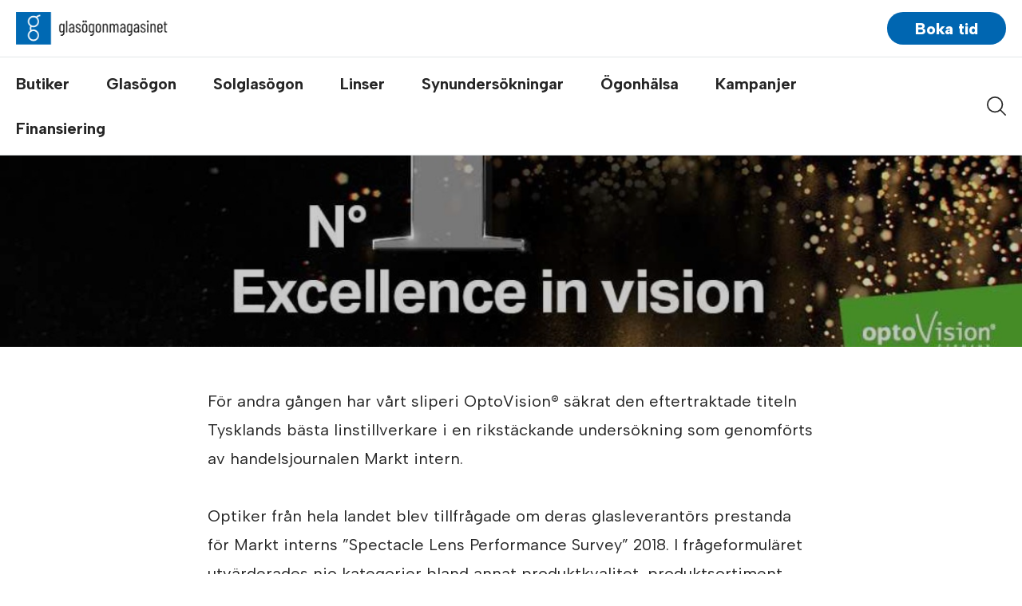

--- FILE ---
content_type: text/html; charset=UTF-8
request_url: https://glasogonmagasinet.se/2018/12/13/basta-glasleverantoren/
body_size: 27366
content:
<!DOCTYPE html>
<html lang="sv-SE">

<head>
    <title>Bästa glasleverantören - Glasögonmagasinet</title>
    <meta charset="UTF-8">
    <meta name="viewport" content="width=device-width, initial-scale=1.0, maximum-scale=1.0, user-scalable=no" />
    <meta http-equiv="x-ua-compatible" content="ie=edge">
    <link rel="shortcut icon" type="image/x-icon" href="https://glasogonmagasinet.se/app/themes/gos/favicon.ico">

    <script id="mcjs">
        ! function(c, h, i, m, p) {
            m = c.createElement(h), p = c.getElementsByTagName(h)[0], m.async = 1, m.src = i, p.parentNode.insertBefore(m, p)
        }(document, "script", "https://chimpstatic.com/mcjs-connected/js/users/993134c951e3b7c30ec5bbfa3/0212c53c16bf6a44ef1bf0aab.js");
    </script>
    <script id="Cookiebot" src="https://consent.cookiebot.com/uc.js" data-cbid="15d9f7ee-4796-4ef6-8498-a410eb74db87" data-blockingmode="auto" type="text/javascript"></script>
    <link rel="preconnect" href="https://fonts.googleapis.com">
    <link rel="preconnect" href="https://fonts.gstatic.com" crossorigin>
    <link href="https://fonts.googleapis.com/css2?family=Instrument+Serif:ital@0;1&family=Source+Sans+3:ital,wght@0,200..900;1,200..900&family=Albert+Sans:ital,wght@0,100..900;1,100..900&family=Montserrat:ital,wght@0,100..900;1,100..900&display=swap" rel="stylesheet">

    <!-- /* Conversion - Glasögonmagasinet - Bokningar  */ -->
    <!-- /* BidTheatre Tracker Invocation Script v1.2 */ -->
    <!-- /* Place this tracker script as the first element in the body tag on the confirmation page of the action you want to track. UNIQUE_ID is optionally replaced by a unique ID for the reported action. SUM is optionally reported as the value of the action. */ -->

    

    <meta name='robots' content='index, follow, max-image-preview:large, max-snippet:-1, max-video-preview:-1' />
	<style>img:is([sizes="auto" i], [sizes^="auto," i]) { contain-intrinsic-size: 3000px 1500px }</style>
	
<!-- Google Tag Manager for WordPress by gtm4wp.com -->
<script data-cfasync="false" data-pagespeed-no-defer>
	var gtm4wp_datalayer_name = "dataLayer";
	var dataLayer = dataLayer || [];
</script>
<!-- End Google Tag Manager for WordPress by gtm4wp.com -->
	<!-- This site is optimized with the Yoast SEO plugin v25.7 - https://yoast.com/wordpress/plugins/seo/ -->
	<title>Bästa glasleverantören - Glasögonmagasinet</title>
	<link rel="canonical" href="https://glasogonmagasinet.se/2018/12/13/basta-glasleverantoren/" />
	<meta property="og:locale" content="sv_SE" />
	<meta property="og:type" content="article" />
	<meta property="og:title" content="Bästa glasleverantören - Glasögonmagasinet" />
	<meta property="og:description" content="För andra gången har vårt sliperi OptoVision® säkrat den eftertraktade titeln Tysklands bästa linstillverkare i en rikstäckande undersökning som genomförts av handelsjournalen Markt intern. Optiker från hela landet blev tillfrågade om deras glasleverantörs prestanda för Markt interns &#8221;Spectacle Lens Performance Survey&#8221; 2018. I frågeformuläret utvärderades nio kategorier bland annat produktkvalitet, produktsortiment, pris policy, utbildning, kontakter,..." />
	<meta property="og:url" content="https://glasogonmagasinet.se/2018/12/13/basta-glasleverantoren/" />
	<meta property="og:site_name" content="Glasögonmagasinet" />
	<meta property="article:published_time" content="2018-12-13T13:25:22+00:00" />
	<meta property="article:modified_time" content="2020-09-17T08:14:05+00:00" />
	<meta property="og:image" content="https://static.glasogonmagasinet.se/uploads/2018/12/04021244/Image-1.jpeg" />
	<meta property="og:image:width" content="1242" />
	<meta property="og:image:height" content="700" />
	<meta property="og:image:type" content="image/jpeg" />
	<meta name="author" content="Jessica Åberg" />
	<meta name="twitter:card" content="summary_large_image" />
	<meta name="twitter:label1" content="Skriven av" />
	<meta name="twitter:data1" content="Jessica Åberg" />
	<meta name="twitter:label2" content="Beräknad lästid" />
	<meta name="twitter:data2" content="1 minut" />
	<script type="application/ld+json" class="yoast-schema-graph">{"@context":"https://schema.org","@graph":[{"@type":"Article","@id":"https://glasogonmagasinet.se/2018/12/13/basta-glasleverantoren/#article","isPartOf":{"@id":"https://glasogonmagasinet.se/2018/12/13/basta-glasleverantoren/"},"author":{"name":"Jessica Åberg","@id":"https://glasogonmagasinet.se/#/schema/person/eae17ed7946731bf23a09d54d9b68ab9"},"headline":"Bästa glasleverantören","datePublished":"2018-12-13T13:25:22+00:00","dateModified":"2020-09-17T08:14:05+00:00","mainEntityOfPage":{"@id":"https://glasogonmagasinet.se/2018/12/13/basta-glasleverantoren/"},"wordCount":202,"commentCount":0,"publisher":{"@id":"https://glasogonmagasinet.se/#organization"},"image":{"@id":"https://glasogonmagasinet.se/2018/12/13/basta-glasleverantoren/#primaryimage"},"thumbnailUrl":"https://static.glasogonmagasinet.se/uploads/2018/12/04021244/Image-1.jpeg","articleSection":["Nyhet"],"inLanguage":"sv-SE","potentialAction":[{"@type":"CommentAction","name":"Comment","target":["https://glasogonmagasinet.se/2018/12/13/basta-glasleverantoren/#respond"]}]},{"@type":"WebPage","@id":"https://glasogonmagasinet.se/2018/12/13/basta-glasleverantoren/","url":"https://glasogonmagasinet.se/2018/12/13/basta-glasleverantoren/","name":"Bästa glasleverantören - Glasögonmagasinet","isPartOf":{"@id":"https://glasogonmagasinet.se/#website"},"primaryImageOfPage":{"@id":"https://glasogonmagasinet.se/2018/12/13/basta-glasleverantoren/#primaryimage"},"image":{"@id":"https://glasogonmagasinet.se/2018/12/13/basta-glasleverantoren/#primaryimage"},"thumbnailUrl":"https://static.glasogonmagasinet.se/uploads/2018/12/04021244/Image-1.jpeg","datePublished":"2018-12-13T13:25:22+00:00","dateModified":"2020-09-17T08:14:05+00:00","breadcrumb":{"@id":"https://glasogonmagasinet.se/2018/12/13/basta-glasleverantoren/#breadcrumb"},"inLanguage":"sv-SE","potentialAction":[{"@type":"ReadAction","target":["https://glasogonmagasinet.se/2018/12/13/basta-glasleverantoren/"]}]},{"@type":"ImageObject","inLanguage":"sv-SE","@id":"https://glasogonmagasinet.se/2018/12/13/basta-glasleverantoren/#primaryimage","url":"https://static.glasogonmagasinet.se/uploads/2018/12/04021244/Image-1.jpeg","contentUrl":"https://static.glasogonmagasinet.se/uploads/2018/12/04021244/Image-1.jpeg","width":1242,"height":700},{"@type":"BreadcrumbList","@id":"https://glasogonmagasinet.se/2018/12/13/basta-glasleverantoren/#breadcrumb","itemListElement":[{"@type":"ListItem","position":1,"name":"","item":"https://glasogonmagasinet.se/"},{"@type":"ListItem","position":2,"name":"Bästa glasleverantören"}]},{"@type":"WebSite","@id":"https://glasogonmagasinet.se/#website","url":"https://glasogonmagasinet.se/","name":"Glasögonmagasinet","description":"Vi strävar efter att erbjuda våra kunder bästa möjliga pris inom varje given kvalitet.","publisher":{"@id":"https://glasogonmagasinet.se/#organization"},"potentialAction":[{"@type":"SearchAction","target":{"@type":"EntryPoint","urlTemplate":"https://glasogonmagasinet.se/?s={search_term_string}"},"query-input":{"@type":"PropertyValueSpecification","valueRequired":true,"valueName":"search_term_string"}}],"inLanguage":"sv-SE"},{"@type":"Organization","@id":"https://glasogonmagasinet.se/#organization","name":"Glasögonmagasinet","url":"https://glasogonmagasinet.se/","logo":{"@type":"ImageObject","inLanguage":"sv-SE","@id":"https://glasogonmagasinet.se/#/schema/logo/image/","url":"https://static.glasogonmagasinet.se/uploads/2022/10/GM-logotyp-en-rad.-for-ljus-bakgrund.png","contentUrl":"https://static.glasogonmagasinet.se/uploads/2022/10/GM-logotyp-en-rad.-for-ljus-bakgrund.png","width":1872,"height":377,"caption":"Glasögonmagasinet"},"image":{"@id":"https://glasogonmagasinet.se/#/schema/logo/image/"}},{"@type":"Person","@id":"https://glasogonmagasinet.se/#/schema/person/eae17ed7946731bf23a09d54d9b68ab9","name":"Jessica Åberg","image":{"@type":"ImageObject","inLanguage":"sv-SE","@id":"https://glasogonmagasinet.se/#/schema/person/image/","url":"https://static.glasogonmagasinet.se/uploads/2018/05/04025701/avatar1.jpg","contentUrl":"https://static.glasogonmagasinet.se/uploads/2018/05/04025701/avatar1.jpg","caption":"Jessica Åberg"}}]}</script>
	<!-- / Yoast SEO plugin. -->


<link rel="alternate" type="application/rss+xml" title="Glasögonmagasinet &raquo; Bästa glasleverantören kommentarsflöde" href="https://glasogonmagasinet.se/2018/12/13/basta-glasleverantoren/feed/" />
<link rel='stylesheet' id='wp-block-library-css' href='https://glasogonmagasinet.se/wp/wp-includes/css/dist/block-library/style.min.css?ver=6.8.2' type='text/css' media='all' />
<style id='classic-theme-styles-inline-css' type='text/css'>
/*! This file is auto-generated */
.wp-block-button__link{color:#fff;background-color:#32373c;border-radius:9999px;box-shadow:none;text-decoration:none;padding:calc(.667em + 2px) calc(1.333em + 2px);font-size:1.125em}.wp-block-file__button{background:#32373c;color:#fff;text-decoration:none}
</style>
<style id='global-styles-inline-css' type='text/css'>
:root{--wp--preset--aspect-ratio--square: 1;--wp--preset--aspect-ratio--4-3: 4/3;--wp--preset--aspect-ratio--3-4: 3/4;--wp--preset--aspect-ratio--3-2: 3/2;--wp--preset--aspect-ratio--2-3: 2/3;--wp--preset--aspect-ratio--16-9: 16/9;--wp--preset--aspect-ratio--9-16: 9/16;--wp--preset--color--black: #222;--wp--preset--color--cyan-bluish-gray: #abb8c3;--wp--preset--color--white: #fff;--wp--preset--color--pale-pink: #f78da7;--wp--preset--color--vivid-red: #cf2e2e;--wp--preset--color--luminous-vivid-orange: #ff6900;--wp--preset--color--luminous-vivid-amber: #fcb900;--wp--preset--color--light-green-cyan: #7bdcb5;--wp--preset--color--vivid-green-cyan: #00d084;--wp--preset--color--pale-cyan-blue: #8ed1fc;--wp--preset--color--vivid-cyan-blue: #0693e3;--wp--preset--color--vivid-purple: #9b51e0;--wp--preset--color--primary: #0066b1;--wp--preset--color--red: #ff4343;--wp--preset--gradient--vivid-cyan-blue-to-vivid-purple: linear-gradient(135deg,rgba(6,147,227,1) 0%,rgb(155,81,224) 100%);--wp--preset--gradient--light-green-cyan-to-vivid-green-cyan: linear-gradient(135deg,rgb(122,220,180) 0%,rgb(0,208,130) 100%);--wp--preset--gradient--luminous-vivid-amber-to-luminous-vivid-orange: linear-gradient(135deg,rgba(252,185,0,1) 0%,rgba(255,105,0,1) 100%);--wp--preset--gradient--luminous-vivid-orange-to-vivid-red: linear-gradient(135deg,rgba(255,105,0,1) 0%,rgb(207,46,46) 100%);--wp--preset--gradient--very-light-gray-to-cyan-bluish-gray: linear-gradient(135deg,rgb(238,238,238) 0%,rgb(169,184,195) 100%);--wp--preset--gradient--cool-to-warm-spectrum: linear-gradient(135deg,rgb(74,234,220) 0%,rgb(151,120,209) 20%,rgb(207,42,186) 40%,rgb(238,44,130) 60%,rgb(251,105,98) 80%,rgb(254,248,76) 100%);--wp--preset--gradient--blush-light-purple: linear-gradient(135deg,rgb(255,206,236) 0%,rgb(152,150,240) 100%);--wp--preset--gradient--blush-bordeaux: linear-gradient(135deg,rgb(254,205,165) 0%,rgb(254,45,45) 50%,rgb(107,0,62) 100%);--wp--preset--gradient--luminous-dusk: linear-gradient(135deg,rgb(255,203,112) 0%,rgb(199,81,192) 50%,rgb(65,88,208) 100%);--wp--preset--gradient--pale-ocean: linear-gradient(135deg,rgb(255,245,203) 0%,rgb(182,227,212) 50%,rgb(51,167,181) 100%);--wp--preset--gradient--electric-grass: linear-gradient(135deg,rgb(202,248,128) 0%,rgb(113,206,126) 100%);--wp--preset--gradient--midnight: linear-gradient(135deg,rgb(2,3,129) 0%,rgb(40,116,252) 100%);--wp--preset--font-size--small: 13px;--wp--preset--font-size--medium: 20px;--wp--preset--font-size--large: 36px;--wp--preset--font-size--x-large: 42px;--wp--preset--spacing--20: 0.44rem;--wp--preset--spacing--30: 0.67rem;--wp--preset--spacing--40: 1rem;--wp--preset--spacing--50: 1.5rem;--wp--preset--spacing--60: 2.25rem;--wp--preset--spacing--70: 3.38rem;--wp--preset--spacing--80: 5.06rem;--wp--preset--shadow--natural: 6px 6px 9px rgba(0, 0, 0, 0.2);--wp--preset--shadow--deep: 12px 12px 50px rgba(0, 0, 0, 0.4);--wp--preset--shadow--sharp: 6px 6px 0px rgba(0, 0, 0, 0.2);--wp--preset--shadow--outlined: 6px 6px 0px -3px rgba(255, 255, 255, 1), 6px 6px rgba(0, 0, 0, 1);--wp--preset--shadow--crisp: 6px 6px 0px rgba(0, 0, 0, 1);}:where(.is-layout-flex){gap: 0.5em;}:where(.is-layout-grid){gap: 0.5em;}body .is-layout-flex{display: flex;}.is-layout-flex{flex-wrap: wrap;align-items: center;}.is-layout-flex > :is(*, div){margin: 0;}body .is-layout-grid{display: grid;}.is-layout-grid > :is(*, div){margin: 0;}:where(.wp-block-columns.is-layout-flex){gap: 2em;}:where(.wp-block-columns.is-layout-grid){gap: 2em;}:where(.wp-block-post-template.is-layout-flex){gap: 1.25em;}:where(.wp-block-post-template.is-layout-grid){gap: 1.25em;}.has-black-color{color: var(--wp--preset--color--black) !important;}.has-cyan-bluish-gray-color{color: var(--wp--preset--color--cyan-bluish-gray) !important;}.has-white-color{color: var(--wp--preset--color--white) !important;}.has-pale-pink-color{color: var(--wp--preset--color--pale-pink) !important;}.has-vivid-red-color{color: var(--wp--preset--color--vivid-red) !important;}.has-luminous-vivid-orange-color{color: var(--wp--preset--color--luminous-vivid-orange) !important;}.has-luminous-vivid-amber-color{color: var(--wp--preset--color--luminous-vivid-amber) !important;}.has-light-green-cyan-color{color: var(--wp--preset--color--light-green-cyan) !important;}.has-vivid-green-cyan-color{color: var(--wp--preset--color--vivid-green-cyan) !important;}.has-pale-cyan-blue-color{color: var(--wp--preset--color--pale-cyan-blue) !important;}.has-vivid-cyan-blue-color{color: var(--wp--preset--color--vivid-cyan-blue) !important;}.has-vivid-purple-color{color: var(--wp--preset--color--vivid-purple) !important;}.has-black-background-color{background-color: var(--wp--preset--color--black) !important;}.has-cyan-bluish-gray-background-color{background-color: var(--wp--preset--color--cyan-bluish-gray) !important;}.has-white-background-color{background-color: var(--wp--preset--color--white) !important;}.has-pale-pink-background-color{background-color: var(--wp--preset--color--pale-pink) !important;}.has-vivid-red-background-color{background-color: var(--wp--preset--color--vivid-red) !important;}.has-luminous-vivid-orange-background-color{background-color: var(--wp--preset--color--luminous-vivid-orange) !important;}.has-luminous-vivid-amber-background-color{background-color: var(--wp--preset--color--luminous-vivid-amber) !important;}.has-light-green-cyan-background-color{background-color: var(--wp--preset--color--light-green-cyan) !important;}.has-vivid-green-cyan-background-color{background-color: var(--wp--preset--color--vivid-green-cyan) !important;}.has-pale-cyan-blue-background-color{background-color: var(--wp--preset--color--pale-cyan-blue) !important;}.has-vivid-cyan-blue-background-color{background-color: var(--wp--preset--color--vivid-cyan-blue) !important;}.has-vivid-purple-background-color{background-color: var(--wp--preset--color--vivid-purple) !important;}.has-black-border-color{border-color: var(--wp--preset--color--black) !important;}.has-cyan-bluish-gray-border-color{border-color: var(--wp--preset--color--cyan-bluish-gray) !important;}.has-white-border-color{border-color: var(--wp--preset--color--white) !important;}.has-pale-pink-border-color{border-color: var(--wp--preset--color--pale-pink) !important;}.has-vivid-red-border-color{border-color: var(--wp--preset--color--vivid-red) !important;}.has-luminous-vivid-orange-border-color{border-color: var(--wp--preset--color--luminous-vivid-orange) !important;}.has-luminous-vivid-amber-border-color{border-color: var(--wp--preset--color--luminous-vivid-amber) !important;}.has-light-green-cyan-border-color{border-color: var(--wp--preset--color--light-green-cyan) !important;}.has-vivid-green-cyan-border-color{border-color: var(--wp--preset--color--vivid-green-cyan) !important;}.has-pale-cyan-blue-border-color{border-color: var(--wp--preset--color--pale-cyan-blue) !important;}.has-vivid-cyan-blue-border-color{border-color: var(--wp--preset--color--vivid-cyan-blue) !important;}.has-vivid-purple-border-color{border-color: var(--wp--preset--color--vivid-purple) !important;}.has-vivid-cyan-blue-to-vivid-purple-gradient-background{background: var(--wp--preset--gradient--vivid-cyan-blue-to-vivid-purple) !important;}.has-light-green-cyan-to-vivid-green-cyan-gradient-background{background: var(--wp--preset--gradient--light-green-cyan-to-vivid-green-cyan) !important;}.has-luminous-vivid-amber-to-luminous-vivid-orange-gradient-background{background: var(--wp--preset--gradient--luminous-vivid-amber-to-luminous-vivid-orange) !important;}.has-luminous-vivid-orange-to-vivid-red-gradient-background{background: var(--wp--preset--gradient--luminous-vivid-orange-to-vivid-red) !important;}.has-very-light-gray-to-cyan-bluish-gray-gradient-background{background: var(--wp--preset--gradient--very-light-gray-to-cyan-bluish-gray) !important;}.has-cool-to-warm-spectrum-gradient-background{background: var(--wp--preset--gradient--cool-to-warm-spectrum) !important;}.has-blush-light-purple-gradient-background{background: var(--wp--preset--gradient--blush-light-purple) !important;}.has-blush-bordeaux-gradient-background{background: var(--wp--preset--gradient--blush-bordeaux) !important;}.has-luminous-dusk-gradient-background{background: var(--wp--preset--gradient--luminous-dusk) !important;}.has-pale-ocean-gradient-background{background: var(--wp--preset--gradient--pale-ocean) !important;}.has-electric-grass-gradient-background{background: var(--wp--preset--gradient--electric-grass) !important;}.has-midnight-gradient-background{background: var(--wp--preset--gradient--midnight) !important;}.has-small-font-size{font-size: var(--wp--preset--font-size--small) !important;}.has-medium-font-size{font-size: var(--wp--preset--font-size--medium) !important;}.has-large-font-size{font-size: var(--wp--preset--font-size--large) !important;}.has-x-large-font-size{font-size: var(--wp--preset--font-size--x-large) !important;}
:where(.wp-block-post-template.is-layout-flex){gap: 1.25em;}:where(.wp-block-post-template.is-layout-grid){gap: 1.25em;}
:where(.wp-block-columns.is-layout-flex){gap: 2em;}:where(.wp-block-columns.is-layout-grid){gap: 2em;}
:root :where(.wp-block-pullquote){font-size: 1.5em;line-height: 1.6;}
</style>
<link rel='stylesheet' id='ppress-frontend-css' href='https://glasogonmagasinet.se/app/plugins/wp-user-avatar/assets/css/frontend.min.css?ver=4.16.4' type='text/css' media='all' />
<link rel='stylesheet' id='ppress-flatpickr-css' href='https://glasogonmagasinet.se/app/plugins/wp-user-avatar/assets/flatpickr/flatpickr.min.css?ver=4.16.4' type='text/css' media='all' />
<link rel='stylesheet' id='ppress-select2-css' href='https://glasogonmagasinet.se/app/plugins/wp-user-avatar/assets/select2/select2.min.css?ver=6.8.2' type='text/css' media='all' />
<link rel='stylesheet' id='style-css' href='https://glasogonmagasinet.se/app/themes/gos/style.css?ver=1.3.2' type='text/css' media='all' />
<script type="text/javascript" src="https://glasogonmagasinet.se/wp/wp-includes/js/jquery/jquery.min.js?ver=3.7.1" id="jquery-core-js"></script>
<script type="text/javascript" src="https://glasogonmagasinet.se/wp/wp-includes/js/jquery/jquery-migrate.min.js?ver=3.4.1" id="jquery-migrate-js"></script>
<script type="text/javascript" src="https://glasogonmagasinet.se/app/plugins/wp-user-avatar/assets/flatpickr/flatpickr.min.js?ver=4.16.4" id="ppress-flatpickr-js"></script>
<script type="text/javascript" src="https://glasogonmagasinet.se/app/plugins/wp-user-avatar/assets/select2/select2.min.js?ver=4.16.4" id="ppress-select2-js"></script>
<link rel="https://api.w.org/" href="https://glasogonmagasinet.se/wp-json/" /><link rel="alternate" title="JSON" type="application/json" href="https://glasogonmagasinet.se/wp-json/wp/v2/posts/1466" /><link rel="EditURI" type="application/rsd+xml" title="RSD" href="https://glasogonmagasinet.se/wp/xmlrpc.php?rsd" />

<link rel='shortlink' href='https://glasogonmagasinet.se/?p=1466' />

<!-- Google Tag Manager for WordPress by gtm4wp.com -->
<!-- GTM Container placement set to automatic -->
<script data-cfasync="false" data-pagespeed-no-defer type="text/javascript">
	var dataLayer_content = {"pagePostType":"post","pagePostType2":"single-post","pageCategory":["nyhet"],"pagePostAuthor":"Jessica Åberg"};
	dataLayer.push( dataLayer_content );
</script>
<script data-cfasync="false" data-pagespeed-no-defer type="text/javascript">
(function(w,d,s,l,i){w[l]=w[l]||[];w[l].push({'gtm.start':
new Date().getTime(),event:'gtm.js'});var f=d.getElementsByTagName(s)[0],
j=d.createElement(s),dl=l!='dataLayer'?'&l='+l:'';j.async=true;j.src=
'//www.googletagmanager.com/gtm.js?id='+i+dl;f.parentNode.insertBefore(j,f);
})(window,document,'script','dataLayer','GTM-WSHPKFR');
</script>
<!-- End Google Tag Manager for WordPress by gtm4wp.com --><style type="text/css">.broken_link, a.broken_link {
	text-decoration: line-through;
}</style><link rel="icon" href="https://static.glasogonmagasinet.se/uploads/2022/08/cropped-Logotyp_symbol-32x32.png" sizes="32x32" />
<link rel="icon" href="https://static.glasogonmagasinet.se/uploads/2022/08/cropped-Logotyp_symbol-192x192.png" sizes="192x192" />
<link rel="apple-touch-icon" href="https://static.glasogonmagasinet.se/uploads/2022/08/cropped-Logotyp_symbol-180x180.png" />
<meta name="msapplication-TileImage" content="https://static.glasogonmagasinet.se/uploads/2022/08/cropped-Logotyp_symbol-270x270.png" />
		<style type="text/css" id="wp-custom-css">
			.gos-page{
	padding-top: 50px !important;
}

.campaign-buttons {
	margin-top: 0 !important;
}

.wp-block-media-text .wp-block-media-text__content {
	padding: 8% 8% !important;
}

.book__disclaimer{
	background-color: rgba(0, 102, 177, 0.1);
}

.hero__single_image{
	width: 100%;
}

.gos-block-header-w-background--primary{
	background-color:#BE765A;
}

.gos-block-textbox-with-image__content ol li::marker{
	color:#BE765A;
}

time.wp-block-latest-posts__post-date, time.u-block, .article__inner h5 {
	display:none !important;
}

h3.gos-block-header-w-background {
	background-color:transparent !important;
	color:#000000 !important;
	padding: 8px 0px 8px 0px;
}

a.wp-block-button__link {
	background-color:#0066b1 !important;
	color:#FFF !important;
	font-size:2rem !important;
}

body, .footer__legal-item, .footer__copyright  {
	font-size:2rem;
}

.Blue a {
	background-color:#0069B3 !important;
}

.Brick a {
	background-color:#BE765A !important;
}

.LightGreen a {
	background-color:#ADC2AF !important;
}

.SoftPink a {
	background-color:#E8CAC9 !important;
}

.Black a {
	background-color:#121212 !important;
}

.Ice a {
	background-color:#A8CEEE !important;
}

.InstrumentSerif, .wp-block-heading, .gos-block__heading {
	font-family: "Instrument Serif", serif !important;
	font-weight: 100;
	font-size: 4rem;
	letter-spacing: 1px;
}

.hero__slide-text h2, .hero__text h1
{
	display: none;
}

body, .gos-block-offers__title, .u-color-white, .header__book {
	font-family: "Albert Sans", sans-serif !important;
}

.header__book, .btn {
	font-size: 20px;
}

.header__dropdown-right > h4, .cursive {
	font-family: "Instrument Serif", serif !important;
	font-weight: 100;
	font-size: 3rem;
	letter-spacing: 1px;
}

div.footer__social-item > a:first-child {
 margin-right:5px
}

div.footer__social-item > a:last-child {
 margin-left:-4px
}


		</style>
		</head>

<body class="wp-singular post-template-default single single-post postid-1466 single-format-standard wp-custom-logo wp-theme-gos" dir="ltr">

    <header class="header">
        <div class="header__inner">
            <section class="header__section header__top u-flex u-jc-between u-ai-center">
                <a href="https://glasogonmagasinet.se/" class="custom-logo-link" rel="home"><img width="1872" height="377" src="https://static.glasogonmagasinet.se/uploads/2022/10/GM-logotyp-en-rad.-for-ljus-bakgrund.png" class="custom-logo" alt="Glasögonmagasinet" decoding="async" fetchpriority="high" /></a>                <div class="">
                                        <a class="header__book" href="/boka-tid">Boka tid</a>
                </div>
            </section>

            <section class="header__section header__bottom u-flex u-jc-between u-ai-center">
                <nav class="header__nav u-hidden u-block@md">
                                            <ul class="header__list">
                                                            <li class="header__item">
                                    <a
                                        class="header__link "
                                        href="https://glasogonmagasinet.se/butiker/">
                                        Butiker                                    </a>

                                                                            <div class="header__dropdown show-cols">
                                            <ul>
                                                                                                    <li>
                                                        <a
                                                            href="https://glasogonmagasinet.se/butiker/boras/">
                                                            <span>Borås</span>
                                                        </a>
                                                    </li>
                                                                                                    <li>
                                                        <a
                                                            href="https://glasogonmagasinet.se/butiker/goteborg-backaplan/">
                                                            <span>Göteborg – Backaplan</span>
                                                        </a>
                                                    </li>
                                                                                                    <li>
                                                        <a
                                                            href="https://glasogonmagasinet.se/butiker/goteborg-linnestaden/">
                                                            <span>Göteborg – Linnéstaden</span>
                                                        </a>
                                                    </li>
                                                                                                    <li>
                                                        <a
                                                            href="https://glasogonmagasinet.se/butiker/goteborg-majorna/">
                                                            <span>Göteborg – Majorna</span>
                                                        </a>
                                                    </li>
                                                                                                    <li>
                                                        <a
                                                            href="https://glasogonmagasinet.se/butiker/goteborg-olskroken/">
                                                            <span>Göteborg – Olskroken</span>
                                                        </a>
                                                    </li>
                                                                                                    <li>
                                                        <a
                                                            href="https://glasogonmagasinet.se/butiker/helsingborg/">
                                                            <span>Helsingborg</span>
                                                        </a>
                                                    </li>
                                                                                                    <li>
                                                        <a
                                                            href="https://glasogonmagasinet.se/butiker/karlstad/">
                                                            <span>Karlstad</span>
                                                        </a>
                                                    </li>
                                                                                                    <li>
                                                        <a
                                                            href="https://glasogonmagasinet.se/butiker/kungsbacka/">
                                                            <span>Kungsbacka</span>
                                                        </a>
                                                    </li>
                                                                                                    <li>
                                                        <a
                                                            href="https://glasogonmagasinet.se/butiker/kallered/">
                                                            <span>Kållered</span>
                                                        </a>
                                                    </li>
                                                                                                    <li>
                                                        <a
                                                            href="https://glasogonmagasinet.se/butiker/landskrona/">
                                                            <span>Landskrona</span>
                                                        </a>
                                                    </li>
                                                                                                    <li>
                                                        <a
                                                            href="https://glasogonmagasinet.se/butiker/lerum/">
                                                            <span>Lerum</span>
                                                        </a>
                                                    </li>
                                                                                                    <li>
                                                        <a
                                                            href="https://glasogonmagasinet.se/butiker/linkoping/">
                                                            <span>Linköping</span>
                                                        </a>
                                                    </li>
                                                                                                    <li>
                                                        <a
                                                            href="https://glasogonmagasinet.se/butiker/lulea/">
                                                            <span>Luleå</span>
                                                        </a>
                                                    </li>
                                                                                                    <li>
                                                        <a
                                                            href="https://glasogonmagasinet.se/butiker/lund/">
                                                            <span>Lund</span>
                                                        </a>
                                                    </li>
                                                                                                    <li>
                                                        <a
                                                            href="https://glasogonmagasinet.se/butiker/malmo/">
                                                            <span>Malmö</span>
                                                        </a>
                                                    </li>
                                                                                                    <li>
                                                        <a
                                                            href="https://glasogonmagasinet.se/butiker/molnlycke/">
                                                            <span>Mölnlycke</span>
                                                        </a>
                                                    </li>
                                                                                                    <li>
                                                        <a
                                                            href="https://glasogonmagasinet.se/butiker/norrkoping/">
                                                            <span>Norrköping</span>
                                                        </a>
                                                    </li>
                                                                                                    <li>
                                                        <a
                                                            href="https://glasogonmagasinet.se/butiker/nykoping/">
                                                            <span>Nyköping</span>
                                                        </a>
                                                    </li>
                                                                                                    <li>
                                                        <a
                                                            href="https://glasogonmagasinet.se/butiker/oxelosund/">
                                                            <span>Oxelösund</span>
                                                        </a>
                                                    </li>
                                                                                                    <li>
                                                        <a
                                                            href="https://glasogonmagasinet.se/butiker/umea/">
                                                            <span>Umeå</span>
                                                        </a>
                                                    </li>
                                                                                                    <li>
                                                        <a
                                                            href="https://glasogonmagasinet.se/butiker/atvidaberg/">
                                                            <span>Åtvidaberg</span>
                                                        </a>
                                                    </li>
                                                                                            </ul>

                                                                                    </div>
                                                                    </li>
                                                            <li class="header__item">
                                    <a
                                        class="header__link "
                                        href="https://glasogonmagasinet.se/glasogon/">
                                        Glasögon                                    </a>

                                                                            <div class="header__dropdown">
                                            <ul>
                                                                                                    <li>
                                                        <a
                                                            href="https://glasogonmagasinet.se/ytbehandlingar/">
                                                            <span>Ytbehandlingar</span>
                                                        </a>
                                                    </li>
                                                                                                    <li>
                                                        <a
                                                            href="https://glasogonmagasinet.se/olika-typer-av-glas/">
                                                            <span>Olika typer av glas</span>
                                                        </a>
                                                    </li>
                                                                                                    <li>
                                                        <a
                                                            href="https://glasogonmagasinet.se/vi-alskar-bagar/">
                                                            <span>Vi älskar bågar</span>
                                                        </a>
                                                    </li>
                                                                                                    <li>
                                                        <a
                                                            href="https://glasogonmagasinet.se/solglasogon/">
                                                            <span>Solglasögon</span>
                                                        </a>
                                                    </li>
                                                                                                    <li>
                                                        <a
                                                            href="https://glasogonmagasinet.se/kampanjer/barn-ungdomspaket/">
                                                            <span>Aktivitetsglasögon</span>
                                                        </a>
                                                    </li>
                                                                                            </ul>

                                                                                            <div class="header__dropdown-right header__dropdown-right--blue">
                                                    <h4><img decoding="async" class="wp-image-3997 aligncenter" src="https://static.glasogonmagasinet.se/uploads/2021/01/Landskrona_synundersökning-300x200.jpg" alt="" width="267" height="178" /></h4>
<h4 style="text-align: center">Synundersökning</h4>
<p style="text-align: center">Du vet väl om att du kan boka tid för synundersökning här på webben!</p>
<p style="text-align: center"><a href="https://glasogonmagasinet.se/boka-tid/">Boka tid</a></p>
<p style="text-align: center">
                                                </div>
                                                                                    </div>
                                                                    </li>
                                                            <li class="header__item">
                                    <a
                                        class="header__link "
                                        href="https://glasogonmagasinet.se/solglasogon/">
                                        Solglasögon                                    </a>

                                                                    </li>
                                                            <li class="header__item">
                                    <a
                                        class="header__link "
                                        href="https://glasogonmagasinet.se/kontaktlinser/">
                                        Linser                                    </a>

                                                                            <div class="header__dropdown">
                                            <ul>
                                                                                                    <li>
                                                        <a
                                                            href="https://glasogonmagasinet.se/att-starta-med-kontaktlinser/">
                                                            <span>Att starta med kontaktlinser</span>
                                                        </a>
                                                    </li>
                                                                                            </ul>

                                                                                    </div>
                                                                    </li>
                                                            <li class="header__item">
                                    <a
                                        class="header__link "
                                        href="https://glasogonmagasinet.se/synundersokningar/">
                                        Synundersökningar                                    </a>

                                                                            <div class="header__dropdown">
                                            <ul>
                                                                                                    <li>
                                                        <a
                                                            href="https://glasogonmagasinet.se/synundersokningar/synundersokning-for-glasogon/">
                                                            <span>Synundersökning för glasögon</span>
                                                        </a>
                                                    </li>
                                                                                                    <li>
                                                        <a
                                                            href="https://glasogonmagasinet.se/synundersokningar/12-manaders-kontroll-for-kontaktlinser/">
                                                            <span>12 månaders kontroll för kontaktlinser</span>
                                                        </a>
                                                    </li>
                                                                                                    <li>
                                                        <a
                                                            href="https://glasogonmagasinet.se/synundersokningar/nytillpassning-for-nya-kontaktlinsbarare/">
                                                            <span>Nytillpassning för nya kontaktlinsbärare</span>
                                                        </a>
                                                    </li>
                                                                                                    <li>
                                                        <a
                                                            href="https://glasogonmagasinet.se/synundersokningar/intyg-for-korkort/">
                                                            <span>Intyg för körkort</span>
                                                        </a>
                                                    </li>
                                                                                                    <li>
                                                        <a
                                                            href="https://glasogonmagasinet.se/synundersokningar/ogonhalsoundersokning/">
                                                            <span>Ögonhälsoundersökning</span>
                                                        </a>
                                                    </li>
                                                                                                    <li>
                                                        <a
                                                            href="https://glasogonmagasinet.se/synundersokningar/taranalys/">
                                                            <span>Tåranalys</span>
                                                        </a>
                                                    </li>
                                                                                            </ul>

                                                                                    </div>
                                                                    </li>
                                                            <li class="header__item">
                                    <a
                                        class="header__link "
                                        href="https://glasogonmagasinet.se/ogonhalsa/">
                                        Ögonhälsa                                    </a>

                                                                            <div class="header__dropdown">
                                            <ul>
                                                                                                    <li>
                                                        <a
                                                            href="https://glasogonmagasinet.se/ogonhalsoundersokning/">
                                                            <span>Ögonhälsoundersökning</span>
                                                        </a>
                                                    </li>
                                                                                                    <li>
                                                        <a
                                                            href="https://glasogonmagasinet.se/torra-eller-rinnande-ogon/">
                                                            <span>Torra eller rinnande ögon</span>
                                                        </a>
                                                    </li>
                                                                                                    <li>
                                                        <a
                                                            href="https://glasogonmagasinet.se/lider-du-av-fargblindhet/">
                                                            <span>Glasögon för färgblinda</span>
                                                        </a>
                                                    </li>
                                                                                                    <li>
                                                        <a
                                                            href="https://glasogonmagasinet.se/myopi/">
                                                            <span>Myopi</span>
                                                        </a>
                                                    </li>
                                                                                            </ul>

                                                                                            <div class="header__dropdown-right header__dropdown-right--gray">
                                                    <h4 style="text-align: center"><img decoding="async" class="alignnone size-medium wp-image-3688" src="https://static.glasogonmagasinet.se/uploads/2020/10/testbild-fargbildhet-Enchroma-300x142.jpg" alt="" width="300" height="142" /></h4>
<h4 style="text-align: center">Lider du av färgblindhet?</h4>
<p style="text-align: center">Visste du att närmare 10% av Sveriges befolkning är färgblinda?<br />
Kanske lider du själv av detta eller någon i din närhet!?</p>
<p style="text-align: center"><a href="https://glasogonmagasinet.se/lider-du-av-fargblindhet/">Testa dig här!</a></p>
                                                </div>
                                                                                    </div>
                                                                    </li>
                                                            <li class="header__item">
                                    <a
                                        class="header__link "
                                        href="https://glasogonmagasinet.se/kampanj/">
                                        Kampanjer                                    </a>

                                                                            <div class="header__dropdown">
                                            <ul>
                                                                                                    <li>
                                                        <a
                                                            href="/kampanjer/kostnadsfri-synundersokning-vid-kop-av-glasogon/">
                                                            <span>Aktuella kampanjer</span>
                                                        </a>
                                                    </li>
                                                                                                    <li>
                                                        <a
                                                            href="https://glasogonmagasinet.se/kampanj/">
                                                            <span>Alltid hos Glasögonmagasinet</span>
                                                        </a>
                                                    </li>
                                                                                            </ul>

                                                                                    </div>
                                                                    </li>
                                                            <li class="header__item">
                                    <a
                                        class="header__link "
                                        href="https://glasogonmagasinet.se/avbetalning-delbetalning/">
                                        Finansiering                                    </a>

                                                                    </li>
                                                    </ul>
                                    </nav>

                <div class="header__hamburger-wrapper u-hidden@md">
                    <button class="header__hamburger js-hamburger">
                        <img src="https://glasogonmagasinet.se/app/themes/gos/assets/images/hamburger-black.svg" alt="hamburgare">
                    </button>

                    <button class="header__hamburger u-hidden js-close">
                        <img src="https://glasogonmagasinet.se/app/themes/gos/assets/images/close-black.svg" alt="kryss">
                    </button>
                </div>

                <div class="header__icons">
                    <button class="header__icons-link js-search-button">
                        <img class="header__icon" src="https://glasogonmagasinet.se/app/themes/gos/assets/images/search-black.svg" alt="förstoringsglas" />
                    </button>
                    <!-- <a class="header__icons-link">
                        <img class="header__icon" src="https://glasogonmagasinet.se/app/themes/gos/assets/images/cart-black.svg" alt="kundvagn" />
                    </a> -->
                </div>

            </section>

            <div class="drawer u-flex u-fd-col u-jc-between">
    <nav class="drawer__nav">
                    <ul class="drawer__list">
                                    
                    <li class="drawer__item ">
                        <div class="drawer__item-header">
                            <a
                                class="drawer__link "
                                href="https://glasogonmagasinet.se/butiker/">
                                Butiker                            </a>

                                                            <button class="drawer__toggle"
                                        aria-expanded="false"
                                        aria-controls="submenu-9420">
                                    <svg xmlns="http://www.w3.org/2000/svg" viewBox="0 0 640 640">
                                        <path d="M297.4 438.6C309.9 451.1 330.2 451.1 342.7 438.6L502.7 278.6C515.2 266.1 515.2 245.8 502.7 233.3C490.2 220.8 469.9 220.8 457.4 233.3L320 370.7L182.6 233.4C170.1 220.9 149.8 220.9 137.3 233.4C124.8 245.9 124.8 266.2 137.3 278.7L297.3 438.7z"/>
                                    </svg>
                                </button>
                                                    </div>

                                                    <div id="submenu-9420"
                                class="drawer__sublist"
                                hidden>
                                <ul>
                                                                            <li>
                                            <a
                                                class="drawer__sublist-link "
                                                href="https://glasogonmagasinet.se/butiker/boras/">
                                                <span>Borås</span>
                                            </a>
                                        </li>
                                                                            <li>
                                            <a
                                                class="drawer__sublist-link "
                                                href="https://glasogonmagasinet.se/butiker/goteborg-backaplan/">
                                                <span>Göteborg – Backaplan</span>
                                            </a>
                                        </li>
                                                                            <li>
                                            <a
                                                class="drawer__sublist-link "
                                                href="https://glasogonmagasinet.se/butiker/goteborg-linnestaden/">
                                                <span>Göteborg – Linnéstaden</span>
                                            </a>
                                        </li>
                                                                            <li>
                                            <a
                                                class="drawer__sublist-link "
                                                href="https://glasogonmagasinet.se/butiker/goteborg-majorna/">
                                                <span>Göteborg – Majorna</span>
                                            </a>
                                        </li>
                                                                            <li>
                                            <a
                                                class="drawer__sublist-link "
                                                href="https://glasogonmagasinet.se/butiker/goteborg-olskroken/">
                                                <span>Göteborg – Olskroken</span>
                                            </a>
                                        </li>
                                                                            <li>
                                            <a
                                                class="drawer__sublist-link "
                                                href="https://glasogonmagasinet.se/butiker/helsingborg/">
                                                <span>Helsingborg</span>
                                            </a>
                                        </li>
                                                                            <li>
                                            <a
                                                class="drawer__sublist-link "
                                                href="https://glasogonmagasinet.se/butiker/karlstad/">
                                                <span>Karlstad</span>
                                            </a>
                                        </li>
                                                                            <li>
                                            <a
                                                class="drawer__sublist-link "
                                                href="https://glasogonmagasinet.se/butiker/kungsbacka/">
                                                <span>Kungsbacka</span>
                                            </a>
                                        </li>
                                                                            <li>
                                            <a
                                                class="drawer__sublist-link "
                                                href="https://glasogonmagasinet.se/butiker/kallered/">
                                                <span>Kållered</span>
                                            </a>
                                        </li>
                                                                            <li>
                                            <a
                                                class="drawer__sublist-link "
                                                href="https://glasogonmagasinet.se/butiker/landskrona/">
                                                <span>Landskrona</span>
                                            </a>
                                        </li>
                                                                            <li>
                                            <a
                                                class="drawer__sublist-link "
                                                href="https://glasogonmagasinet.se/butiker/lerum/">
                                                <span>Lerum</span>
                                            </a>
                                        </li>
                                                                            <li>
                                            <a
                                                class="drawer__sublist-link "
                                                href="https://glasogonmagasinet.se/butiker/linkoping/">
                                                <span>Linköping</span>
                                            </a>
                                        </li>
                                                                            <li>
                                            <a
                                                class="drawer__sublist-link "
                                                href="https://glasogonmagasinet.se/butiker/lulea/">
                                                <span>Luleå</span>
                                            </a>
                                        </li>
                                                                            <li>
                                            <a
                                                class="drawer__sublist-link "
                                                href="https://glasogonmagasinet.se/butiker/lund/">
                                                <span>Lund</span>
                                            </a>
                                        </li>
                                                                            <li>
                                            <a
                                                class="drawer__sublist-link "
                                                href="https://glasogonmagasinet.se/butiker/malmo/">
                                                <span>Malmö</span>
                                            </a>
                                        </li>
                                                                            <li>
                                            <a
                                                class="drawer__sublist-link "
                                                href="https://glasogonmagasinet.se/butiker/molnlycke/">
                                                <span>Mölnlycke</span>
                                            </a>
                                        </li>
                                                                            <li>
                                            <a
                                                class="drawer__sublist-link "
                                                href="https://glasogonmagasinet.se/butiker/norrkoping/">
                                                <span>Norrköping</span>
                                            </a>
                                        </li>
                                                                            <li>
                                            <a
                                                class="drawer__sublist-link "
                                                href="https://glasogonmagasinet.se/butiker/nykoping/">
                                                <span>Nyköping</span>
                                            </a>
                                        </li>
                                                                            <li>
                                            <a
                                                class="drawer__sublist-link "
                                                href="https://glasogonmagasinet.se/butiker/oxelosund/">
                                                <span>Oxelösund</span>
                                            </a>
                                        </li>
                                                                            <li>
                                            <a
                                                class="drawer__sublist-link "
                                                href="https://glasogonmagasinet.se/butiker/umea/">
                                                <span>Umeå</span>
                                            </a>
                                        </li>
                                                                            <li>
                                            <a
                                                class="drawer__sublist-link "
                                                href="https://glasogonmagasinet.se/butiker/atvidaberg/">
                                                <span>Åtvidaberg</span>
                                            </a>
                                        </li>
                                                                    </ul>
                            </div>
                                            </li>
                                    
                    <li class="drawer__item ">
                        <div class="drawer__item-header">
                            <a
                                class="drawer__link "
                                href="https://glasogonmagasinet.se/glasogon/">
                                Glasögon                            </a>

                                                            <button class="drawer__toggle"
                                        aria-expanded="false"
                                        aria-controls="submenu-4163">
                                    <svg xmlns="http://www.w3.org/2000/svg" viewBox="0 0 640 640">
                                        <path d="M297.4 438.6C309.9 451.1 330.2 451.1 342.7 438.6L502.7 278.6C515.2 266.1 515.2 245.8 502.7 233.3C490.2 220.8 469.9 220.8 457.4 233.3L320 370.7L182.6 233.4C170.1 220.9 149.8 220.9 137.3 233.4C124.8 245.9 124.8 266.2 137.3 278.7L297.3 438.7z"/>
                                    </svg>
                                </button>
                                                    </div>

                                                    <div id="submenu-4163"
                                class="drawer__sublist"
                                hidden>
                                <ul>
                                                                            <li>
                                            <a
                                                class="drawer__sublist-link "
                                                href="https://glasogonmagasinet.se/ytbehandlingar/">
                                                <span>Ytbehandlingar</span>
                                            </a>
                                        </li>
                                                                            <li>
                                            <a
                                                class="drawer__sublist-link "
                                                href="https://glasogonmagasinet.se/olika-typer-av-glas/">
                                                <span>Olika typer av glas</span>
                                            </a>
                                        </li>
                                                                            <li>
                                            <a
                                                class="drawer__sublist-link "
                                                href="https://glasogonmagasinet.se/vi-alskar-bagar/">
                                                <span>Vi älskar bågar</span>
                                            </a>
                                        </li>
                                                                            <li>
                                            <a
                                                class="drawer__sublist-link "
                                                href="https://glasogonmagasinet.se/solglasogon/">
                                                <span>Solglasögon</span>
                                            </a>
                                        </li>
                                                                            <li>
                                            <a
                                                class="drawer__sublist-link "
                                                href="https://glasogonmagasinet.se/kampanjer/barn-ungdomspaket/">
                                                <span>Aktivitetsglasögon</span>
                                            </a>
                                        </li>
                                                                    </ul>
                            </div>
                                            </li>
                                    
                    <li class="drawer__item ">
                        <div class="drawer__item-header">
                            <a
                                class="drawer__link "
                                href="https://glasogonmagasinet.se/solglasogon/">
                                Solglasögon                            </a>

                                                    </div>

                                            </li>
                                    
                    <li class="drawer__item ">
                        <div class="drawer__item-header">
                            <a
                                class="drawer__link "
                                href="https://glasogonmagasinet.se/kontaktlinser/">
                                Linser                            </a>

                                                            <button class="drawer__toggle"
                                        aria-expanded="false"
                                        aria-controls="submenu-4162">
                                    <svg xmlns="http://www.w3.org/2000/svg" viewBox="0 0 640 640">
                                        <path d="M297.4 438.6C309.9 451.1 330.2 451.1 342.7 438.6L502.7 278.6C515.2 266.1 515.2 245.8 502.7 233.3C490.2 220.8 469.9 220.8 457.4 233.3L320 370.7L182.6 233.4C170.1 220.9 149.8 220.9 137.3 233.4C124.8 245.9 124.8 266.2 137.3 278.7L297.3 438.7z"/>
                                    </svg>
                                </button>
                                                    </div>

                                                    <div id="submenu-4162"
                                class="drawer__sublist"
                                hidden>
                                <ul>
                                                                            <li>
                                            <a
                                                class="drawer__sublist-link "
                                                href="https://glasogonmagasinet.se/att-starta-med-kontaktlinser/">
                                                <span>Att starta med kontaktlinser</span>
                                            </a>
                                        </li>
                                                                    </ul>
                            </div>
                                            </li>
                                    
                    <li class="drawer__item ">
                        <div class="drawer__item-header">
                            <a
                                class="drawer__link "
                                href="https://glasogonmagasinet.se/synundersokningar/">
                                Synundersökningar                            </a>

                                                            <button class="drawer__toggle"
                                        aria-expanded="false"
                                        aria-controls="submenu-8905">
                                    <svg xmlns="http://www.w3.org/2000/svg" viewBox="0 0 640 640">
                                        <path d="M297.4 438.6C309.9 451.1 330.2 451.1 342.7 438.6L502.7 278.6C515.2 266.1 515.2 245.8 502.7 233.3C490.2 220.8 469.9 220.8 457.4 233.3L320 370.7L182.6 233.4C170.1 220.9 149.8 220.9 137.3 233.4C124.8 245.9 124.8 266.2 137.3 278.7L297.3 438.7z"/>
                                    </svg>
                                </button>
                                                    </div>

                                                    <div id="submenu-8905"
                                class="drawer__sublist"
                                hidden>
                                <ul>
                                                                            <li>
                                            <a
                                                class="drawer__sublist-link "
                                                href="https://glasogonmagasinet.se/synundersokningar/synundersokning-for-glasogon/">
                                                <span>Synundersökning för glasögon</span>
                                            </a>
                                        </li>
                                                                            <li>
                                            <a
                                                class="drawer__sublist-link "
                                                href="https://glasogonmagasinet.se/synundersokningar/12-manaders-kontroll-for-kontaktlinser/">
                                                <span>12 månaders kontroll för kontaktlinser</span>
                                            </a>
                                        </li>
                                                                            <li>
                                            <a
                                                class="drawer__sublist-link "
                                                href="https://glasogonmagasinet.se/synundersokningar/nytillpassning-for-nya-kontaktlinsbarare/">
                                                <span>Nytillpassning för nya kontaktlinsbärare</span>
                                            </a>
                                        </li>
                                                                            <li>
                                            <a
                                                class="drawer__sublist-link "
                                                href="https://glasogonmagasinet.se/synundersokningar/intyg-for-korkort/">
                                                <span>Intyg för körkort</span>
                                            </a>
                                        </li>
                                                                            <li>
                                            <a
                                                class="drawer__sublist-link "
                                                href="https://glasogonmagasinet.se/synundersokningar/ogonhalsoundersokning/">
                                                <span>Ögonhälsoundersökning</span>
                                            </a>
                                        </li>
                                                                            <li>
                                            <a
                                                class="drawer__sublist-link "
                                                href="https://glasogonmagasinet.se/synundersokningar/taranalys/">
                                                <span>Tåranalys</span>
                                            </a>
                                        </li>
                                                                    </ul>
                            </div>
                                            </li>
                                    
                    <li class="drawer__item ">
                        <div class="drawer__item-header">
                            <a
                                class="drawer__link "
                                href="https://glasogonmagasinet.se/ogonhalsa/">
                                Ögonhälsa                            </a>

                                                            <button class="drawer__toggle"
                                        aria-expanded="false"
                                        aria-controls="submenu-4161">
                                    <svg xmlns="http://www.w3.org/2000/svg" viewBox="0 0 640 640">
                                        <path d="M297.4 438.6C309.9 451.1 330.2 451.1 342.7 438.6L502.7 278.6C515.2 266.1 515.2 245.8 502.7 233.3C490.2 220.8 469.9 220.8 457.4 233.3L320 370.7L182.6 233.4C170.1 220.9 149.8 220.9 137.3 233.4C124.8 245.9 124.8 266.2 137.3 278.7L297.3 438.7z"/>
                                    </svg>
                                </button>
                                                    </div>

                                                    <div id="submenu-4161"
                                class="drawer__sublist"
                                hidden>
                                <ul>
                                                                            <li>
                                            <a
                                                class="drawer__sublist-link "
                                                href="https://glasogonmagasinet.se/ogonhalsoundersokning/">
                                                <span>Ögonhälsoundersökning</span>
                                            </a>
                                        </li>
                                                                            <li>
                                            <a
                                                class="drawer__sublist-link "
                                                href="https://glasogonmagasinet.se/torra-eller-rinnande-ogon/">
                                                <span>Torra eller rinnande ögon</span>
                                            </a>
                                        </li>
                                                                            <li>
                                            <a
                                                class="drawer__sublist-link "
                                                href="https://glasogonmagasinet.se/lider-du-av-fargblindhet/">
                                                <span>Glasögon för färgblinda</span>
                                            </a>
                                        </li>
                                                                            <li>
                                            <a
                                                class="drawer__sublist-link "
                                                href="https://glasogonmagasinet.se/myopi/">
                                                <span>Myopi</span>
                                            </a>
                                        </li>
                                                                    </ul>
                            </div>
                                            </li>
                                    
                    <li class="drawer__item ">
                        <div class="drawer__item-header">
                            <a
                                class="drawer__link "
                                href="https://glasogonmagasinet.se/kampanj/">
                                Kampanjer                            </a>

                                                            <button class="drawer__toggle"
                                        aria-expanded="false"
                                        aria-controls="submenu-8706">
                                    <svg xmlns="http://www.w3.org/2000/svg" viewBox="0 0 640 640">
                                        <path d="M297.4 438.6C309.9 451.1 330.2 451.1 342.7 438.6L502.7 278.6C515.2 266.1 515.2 245.8 502.7 233.3C490.2 220.8 469.9 220.8 457.4 233.3L320 370.7L182.6 233.4C170.1 220.9 149.8 220.9 137.3 233.4C124.8 245.9 124.8 266.2 137.3 278.7L297.3 438.7z"/>
                                    </svg>
                                </button>
                                                    </div>

                                                    <div id="submenu-8706"
                                class="drawer__sublist"
                                hidden>
                                <ul>
                                                                            <li>
                                            <a
                                                class="drawer__sublist-link "
                                                href="/kampanjer/kostnadsfri-synundersokning-vid-kop-av-glasogon/">
                                                <span>Aktuella kampanjer</span>
                                            </a>
                                        </li>
                                                                            <li>
                                            <a
                                                class="drawer__sublist-link "
                                                href="https://glasogonmagasinet.se/kampanj/">
                                                <span>Alltid hos Glasögonmagasinet</span>
                                            </a>
                                        </li>
                                                                    </ul>
                            </div>
                                            </li>
                                    
                    <li class="drawer__item ">
                        <div class="drawer__item-header">
                            <a
                                class="drawer__link "
                                href="https://glasogonmagasinet.se/avbetalning-delbetalning/">
                                Finansiering                            </a>

                                                    </div>

                                            </li>
                

            </ul>
            </nav>
</div>
        </div>
    </header>

    
    <div class="search-modal js-search-modal u-flex u-ai-center u-jc-center">
    <div class="search-modal__inner">
        <form class="search-modal__form form u-flex" action="/">
            <div class="form__input-wrapper u-flex">
                <input class="form__input js-search-modal-input" type="text" name="s" placeholder="Ange en sökfras" aria-label="Ange en sökfras">
            </div>
            <button type="submit" class="btn btn--blue u-ml-1">Sök</button>
        </form>

        <button type="button" class="search-modal__close-button u--reset-button js-close-search-modal-button">Stäng</button>
    </div>
</div>
    
<section class="hero hero--featured">

            <div class="hero__text o-container u-text-center">
            <h1 class="u-color-white">Bästa glasleverantören</h1>
        </div>
    
    
    
    
    
            <div class="hero__featured" style="background-image: url(https://static.glasogonmagasinet.se/uploads/2018/12/04021244/Image-1.jpeg)"></div>
    
    
    
</section>

<main id="single" class="gos-page" role="main">

    <div class="wp-content wp-content--800">

                            <div class="">
                        
<p>För andra gången har vårt sliperi OptoVision® säkrat den eftertraktade titeln Tysklands bästa linstillverkare i en rikstäckande undersökning som genomförts av handelsjournalen Markt intern.<br><br>Optiker från hela landet blev tillfrågade om deras glasleverantörs prestanda för Markt interns &#8221;Spectacle Lens Performance Survey&#8221; 2018. I frågeformuläret utvärderades nio kategorier bland annat produktkvalitet, produktsortiment, pris policy, utbildning, kontakter, kundservice och leverans. OptoVision® tog plats i sju av dessa discipliner.<br>Företaget uppnådde slutligen den högsta betyget på 1,48.</p>



<p>För Optovisions VD Axel Kellersmann är säkerställandet av topplacering igen i ”Spectacle Lens Performance Survey 2018” ett viktigt godkännande av bolagets valda väg.<br><br><em>”Ögats synsystem och en persons individuella visuella prestanda är extremt komplext. Förbättrad syn med glasögon som skräddarsys efter kundens krav kräver professionell rådgivning.”</em> säger Kellersmann.</p>



<p><br>OptoVision syftar till att fortsätta att bana vägen för innovation, kvalitet och estetik som tysk glastillverkare och fokuserar på att möta kraven vi optiker har.<br><strong>Därför är vi extremt stolta över att få arbeta med OptoVision som vår främsta glasleverantör!</strong></p>
                    </div>
        
    </div>

    <div class="o-container o-container--800">
        <time class="u-mt-2 u-block" style="opacity: 0.5">Publicerad: 13 december, 2018</time>

        <div class="pagination u-flex u-jc-between u-ai-center">
            <span class="pagination__next"><a href="https://glasogonmagasinet.se/2019/01/15/1557/" rel="next">Nyare inlägg</a></span>
            <span class="pagination__prev"><a href="https://glasogonmagasinet.se/2018/11/08/william-morris-2/" rel="prev">Äldre inlägg</a></span>
        </div>
    </div>

</main>

        <footer class="footer u-pv-6">
            <div class="o-container">
                <section class="footer__top">
                    <div class="footer__navs u-flex@md u-jc-between">
                                                    <nav class="footer__nav">
                                <h5 class="u-color-white u-mb-1">Glasögon</h5>
                                <ul class="footer__list">
                                                                            <li class="footer__item"><a class="footer__link u-color-white" href="https://glasogonmagasinet.se/ytbehandlingar/">Ytbehandlingar</a></li>
                                                                            <li class="footer__item"><a class="footer__link u-color-white" href="https://glasogonmagasinet.se/olika-typer-av-glas/">Typer av glas</a></li>
                                                                            <li class="footer__item"><a class="footer__link u-color-white" href="https://glasogonmagasinet.se/solglasogon/">Solglasögon</a></li>
                                                                            <li class="footer__item"><a class="footer__link u-color-white" href="https://glasogonmagasinet.se/vi-alskar-bagar/">Vi älskar bågar</a></li>
                                                                    </ul>
                            </nav>
                        
                                                    <nav class="footer__nav">
                                <h5 class="u-color-white u-mb-1">Linser</h5>
                                <ul class="footer__list">
                                                                            <li class="footer__item"><a class="footer__link u-color-white" href="https://glasogonmagasinet.se/att-starta-med-kontaktlinser/">Att starta med kontaktlinser</a></li>
                                                                    </ul>
                            </nav>
                        
                                                    <nav class="footer__nav">
                                <h5 class="u-color-white u-mb-1">Ögonhälsa</h5>
                                <ul class="footer__list">
                                                                            <li class="footer__item"><a class="footer__link u-color-white" href="https://glasogonmagasinet.se/ogonhalsoundersokning/">Ögonhälsoundersökning</a></li>
                                                                            <li class="footer__item"><a class="footer__link u-color-white" href="https://glasogonmagasinet.se/torra-eller-rinnande-ogon/">Torra/rinnande ögon</a></li>
                                                                            <li class="footer__item"><a class="footer__link u-color-white" href="https://glasogonmagasinet.se/lider-du-av-fargblindhet/">Glasögon för färgblinda</a></li>
                                                                    </ul>
                            </nav>
                        
                                                    <nav class="footer__nav">
                                <h5 class="u-color-white u-mb-1">Kundservice</h5>
                                <ul class="footer__list">
                                                                            <li class="footer__item"><a class="footer__link u-color-white" href="https://glasogonmagasinet.se/vanliga-fragor/">Vanliga frågor</a></li>
                                                                            <li class="footer__item"><a class="footer__link u-color-white" href="https://glasogonmagasinet.se/butiker/">Hitta butik</a></li>
                                                                            <li class="footer__item"><a class="footer__link u-color-white" href="/kampanjer/kostnadsfri-synundersokning-vid-kop-av-glasogon/">Aktuella kampanjer</a></li>
                                                                            <li class="footer__item"><a class="footer__link u-color-white" href="https://glasogonmagasinet.se/kampanj/">Alltid hos oss</a></li>
                                                                            <li class="footer__item"><a class="footer__link u-color-white" href="https://glasogonmagasinet.se/jobba-hos-oss/">Jobba hos oss</a></li>
                                                                            <li class="footer__item"><a class="footer__link u-color-white" href="https://glasogonmagasinet.se/foretagsavtal/">Skaffa ett företagsavtal</a></li>
                                                                            <li class="footer__item"><a class="footer__link u-color-white" href="https://glasogonmagasinet.se/avbetalning-delbetalning/">Finansiering</a></li>
                                                                    </ul>
                            </nav>
                                            </div>
                </section>
            </div>

            <section class="footer__bottom u-mt-6 o-container">
                <div class="o-container">
                    <div class="u-flex u-jc-center">
                        <div class="footer__social-item">
                                                                                                <a href="https://www.facebook.com/Glasogonmagasinet/" target="_blank" class="u-inline-block"><img class="footer__social-item" src="https://glasogonmagasinet.se/app/themes/gos/assets/images/facebook.svg" /></a>
                                                                    <a href="https://www.instagram.com/glasogonmagasinet/?hl=en" target="_blank" class="u-inline-block"><img class="footer__social-item" src="https://glasogonmagasinet.se/app/themes/gos/assets/images/instagram.svg" /></a>
                                                                    <a href="https://se.linkedin.com/company/glasogonmagasinet" target="_blank" class="u-inline-block"><img class="footer__social-item" src="https://glasogonmagasinet.se/app/themes/gos/assets/images/linkedin.svg" /></a>
                                                                    <a href="https://www.youtube.com/channel/UCuAk83qPtgtuMAcw74brSOw" target="_blank" class="u-inline-block"><img class="footer__social-item" src="https://glasogonmagasinet.se/app/themes/gos/assets/images/youtube.svg" /></a>
                                                                                    </div>
                    </div>

                    <nav class="u-flex u-ai-center u-jc-center u-mt-3" role="navigation">
                                                    <ul class="footer__list footer__legal u-flex u-jc-center">
                                                                    <li class="footer__legal-item"><a class="u-color-white" href="https://glasogonmagasinet.se/om-oss/">Om oss</a></li>
                                                                    <li class="footer__legal-item"><a class="u-color-white" href="https://glasogonmagasinet.se/kvalitetspolicy/">Kvalitetspolicy</a></li>
                                                                    <li class="footer__legal-item"><a class="u-color-white" href="https://glasogonmagasinet.se/integritetspolicy/">Integritetspolicy</a></li>
                                                                    <li class="footer__legal-item"><a class="u-color-white" href="https://glasogonmagasinet.se/vi-anvander-olika-cookies-pa-var-webbplats/">Cookies</a></li>
                                                            </ul>
                                            </nav>

                    <p class="footer__copyright u-text-center u-color-white u-mt-1">Glasögonmagasinet © 1991 - <span id="copyright-year">2026</span></p>

                    <div class="u-flex u-jc-center u-mt-3">
                        <a href="/" class="u-block"><img class="footer__logo" src="https://static.glasogonmagasinet.se/uploads/2022/10/GM-logotyp-en-rad.-for-mork-bakgrund.png" /></a>
                    </div>
                </div>
            </section>
        </footer>

        <script type="speculationrules">
{"prefetch":[{"source":"document","where":{"and":[{"href_matches":"\/*"},{"not":{"href_matches":["\/wp\/wp-*.php","\/wp\/wp-admin\/*","\/uploads\/*","\/app\/*","\/app\/plugins\/*","\/app\/themes\/gos\/*","\/*\\?(.+)"]}},{"not":{"selector_matches":"a[rel~=\"nofollow\"]"}},{"not":{"selector_matches":".no-prefetch, .no-prefetch a"}}]},"eagerness":"conservative"}]}
</script>
<script type="text/javascript" id="ppress-frontend-script-js-extra">
/* <![CDATA[ */
var pp_ajax_form = {"ajaxurl":"https:\/\/glasogonmagasinet.se\/wp\/wp-admin\/admin-ajax.php","confirm_delete":"\u00c4r du s\u00e4ker?","deleting_text":"Tar bort \u2026","deleting_error":"Ett fel uppstod. F\u00f6rs\u00f6k igen.","nonce":"34314a6744","disable_ajax_form":"false","is_checkout":"0","is_checkout_tax_enabled":"0","is_checkout_autoscroll_enabled":"true"};
/* ]]> */
</script>
<script type="text/javascript" src="https://glasogonmagasinet.se/app/plugins/wp-user-avatar/assets/js/frontend.min.js?ver=4.16.4" id="ppress-frontend-script-js"></script>
<script type="text/javascript" src="https://glasogonmagasinet.se/wp/wp-includes/js/underscore.min.js?ver=1.13.7" id="underscore-js"></script>
<script type="text/javascript" src="https://glasogonmagasinet.se/wp/wp-includes/js/backbone.min.js?ver=1.6.0" id="backbone-js"></script>
<script type="text/javascript" id="wp-api-request-js-extra">
/* <![CDATA[ */
var wpApiSettings = {"root":"https:\/\/glasogonmagasinet.se\/wp-json\/","nonce":"9bd644a08c","versionString":"wp\/v2\/"};
/* ]]> */
</script>
<script type="text/javascript" src="https://glasogonmagasinet.se/wp/wp-includes/js/api-request.min.js?ver=6.8.2" id="wp-api-request-js"></script>
<script type="text/javascript" src="https://glasogonmagasinet.se/wp/wp-includes/js/wp-api.min.js?ver=6.8.2" id="wp-api-js"></script>
<script type="text/javascript" src="https://glasogonmagasinet.se/app/themes/gos/assets/js/vue.js?ver=1.1" id="vue-js"></script>
<script type="text/javascript" id="app-js-extra">
/* <![CDATA[ */
var WP_API_SETTINGS = {"root":"https:\/\/glasogonmagasinet.se\/wp-json\/","assetUrl":"https:\/\/glasogonmagasinet.se\/app\/themes\/gos\/assets\/","nonce":"9bd644a08c","user":"","stores":{"2192":{"ID":2192,"post_author":"1","post_date":"2019-12-01 08:00:31","post_date_gmt":"2019-12-01 07:00:31","post_content":"<!-- wp:heading -->\n<h2 class=\"wp-block-heading\" id=\"valkommen-till-glasogonmagasinet-i-oxelosund\">V\u00e4lkommen till oss p\u00e5 Glas\u00f6gonmagasinet i Oxel\u00f6sund<\/h2>\n<!-- \/wp:heading -->\n\n<!-- wp:paragraph -->\n<p>Ni hittar oss i v\u00e5ra nya fr\u00e4scha lokaler mitt p\u00e5 J\u00e4rntorget.&nbsp;<br>I v\u00e5r v\u00e4lfyllda butik hittar du b\u00e5gar och solglas\u00f6gon fr\u00e5n v\u00e4lk\u00e4nda varum\u00e4rken som bla Marc Jacobs, Emporio Armani, Calvin Klein, Vasuma och David Beckham.&nbsp;&nbsp;<\/p>\n<!-- \/wp:paragraph -->\n\n<!-- wp:paragraph -->\n<p>Vi jobbar ocks\u00e5 med olika leverant\u00f6rer av glas f\u00f6r att hitta den perfekta l\u00f6sningen f\u00f6r dig och dina \u00f6gon.&nbsp;&nbsp;<br>Hos oss f\u00e5r du tr\u00e4ffa den legitimerade optiken Ida som besitter stora kunskaper inom allt som r\u00f6r dina \u00f6gon, \u00f6gonh\u00e4lsa och kontaktlinser.&nbsp;<br><br>I butiken tr\u00e4ffar du Ingela, Sofia och Carolina som finns h\u00e4r f\u00f6r att hj\u00e4lpa dig i dina val av b\u00e5gar och glas, justera eller reparera dina glas\u00f6gon, svarar p\u00e5 dina fr\u00e5gor och bokar en synunders\u00f6kning till dig.&nbsp;<br><br>Vill du boka en tid s\u00e5 g\u00e5r det alltid bra att titta f\u00f6rbi hos oss, ringa p\u00e5 0155- 36220 eller boka direkt genom v\u00e5r hemsida.&nbsp;<br>Du missar v\u00e4l inte att vi f\u00f6rutom b\u00e5gar och glas har ett brett sortiment av \u00f6gondroppar, putsmedel och linstillbeh\u00f6r?&nbsp;<\/p>\n<!-- \/wp:paragraph -->\n\n<!-- wp:paragraph -->\n<p><strong>Varmt V\u00e4lkomna<\/strong><br><strong>Carolina med personal<\/strong><\/p>\n<!-- \/wp:paragraph -->\n\n<!-- wp:image {\"id\":9314,\"sizeSlug\":\"large\",\"linkDestination\":\"none\"} -->\n<figure class=\"wp-block-image size-large\"><img src=\"https:\/\/static.glasogonmagasinet.se\/uploads\/2025\/11\/Oxelosund-kassa-1024x530.png\" alt=\"\" class=\"wp-image-9314\"\/><\/figure>\n<!-- \/wp:image -->","post_title":"Oxel\u00f6sund","post_excerpt":"","post_status":"publish","comment_status":"closed","ping_status":"closed","post_password":"","post_name":"oxelosund","to_ping":"","pinged":"","post_modified":"2026-01-07 12:53:39","post_modified_gmt":"2026-01-07 11:53:39","post_content_filtered":"","post_parent":101,"guid":"https:\/\/glasogonmagasinet.se\/?page_id=2192","menu_order":0,"post_type":"stores","post_mime_type":"","comment_count":"0","filter":"raw","permalink":"https:\/\/glasogonmagasinet.se\/butiker\/oxelosund\/","map":{"address":"J\u00e4rntorget 1, 613 23 Oxel\u00f6sund","lat":58.6698746,"lng":17.103858599999967,"zoom":13,"place_id":"ChIJd21T-pLMWEYRZ7ezQ6PT4Kg","street_number":"1","street_name":"J\u00e4rntorget","state":"S\u00f6dermanlands l\u00e4n","post_code":"613 23","country":"Sverige","country_short":"SE"},"store_image":false},"649":{"ID":649,"post_author":"1","post_date":"2018-02-21 11:11:20","post_date_gmt":"2018-02-21 10:11:20","post_content":"<!-- wp:heading -->\n<h2 class=\"wp-block-heading\" id=\"valkommen-till-optikkallaren-i-boras-fd-bagelins\">V\u00e4lkommen till Glas\u00f6gonmagasinet i Bor\u00e5s<\/h2>\n<!-- \/wp:heading -->\n\n<!-- wp:paragraph -->\n<p><\/p>\n<!-- \/wp:paragraph -->\n\n<!-- wp:paragraph -->\n<p>V\u00e5r ljusa och fr\u00e4scha butik hittar du i hj\u00e4rtat av Bor\u00e5s i h\u00f6rnet mittemot Pallashuset.<br>H\u00e4r kan du ta en kopp kaffe innan det \u00e4r dags att tr\u00e4ffa leg. optiker Marina eller Johanna, som g\u00f6r en noggrann synunders\u00f6kning.<\/p>\n<!-- \/wp:paragraph -->\n\n<!-- wp:image {\"id\":6546,\"width\":634,\"height\":693,\"sizeSlug\":\"large\",\"linkDestination\":\"none\"} -->\n<figure class=\"wp-block-image size-large is-resized\"><img src=\"https:\/\/static.glasogonmagasinet.se\/uploads\/2023\/06\/Skarmavbild-2023-06-15-kl.-09.56.29-937x1024.png\" alt=\"\" class=\"wp-image-6546\" style=\"width:634px;height:693px\"\/><\/figure>\n<!-- \/wp:image -->\n\n<!-- wp:paragraph -->\n<p>I butiken hj\u00e4lper Lena och Andrea mer \u00e4n g\u00e4rna till att v\u00e4lja ut passande b\u00e5gar och glas. Vi har ett stort utbud av b\u00e5gar med priser som passar alla pl\u00e5nb\u00f6cker. <br>Oavsett om du \u00e4r gammal eller ny kund s\u00e5 hj\u00e4lper vi dig p\u00e5 b\u00e4sta s\u00e4tt i alla \u00e4renden. Vill du boka en synunders\u00f6kning kan du sj\u00e4lvfallet g\u00f6ra det i butiken , det g\u00e5r ocks\u00e5 bra att boka h\u00e4r p\u00e5 hemsidan eller via telefon.<\/p>\n<!-- \/wp:paragraph -->\n\n<!-- wp:paragraph -->\n<p>V\u00e4lkommen in till oss \u00f6nskar Lena, Marina, Johanna och Andrea<\/p>\n<!-- \/wp:paragraph -->","post_title":"Bor\u00e5s","post_excerpt":"","post_status":"publish","comment_status":"closed","ping_status":"closed","post_password":"","post_name":"boras","to_ping":"","pinged":"","post_modified":"2026-01-07 12:58:51","post_modified_gmt":"2026-01-07 11:58:51","post_content_filtered":"","post_parent":101,"guid":"https:\/\/gos.dev\/?page_id=649","menu_order":1,"post_type":"stores","post_mime_type":"","comment_count":"0","filter":"raw","permalink":"https:\/\/glasogonmagasinet.se\/butiker\/boras\/","map":{"address":"Lilla Brogatan 18, Bor\u00e5s, Sverige","lat":"57.72009009999999","lng":"12.93954210000004"},"store_image":"https:\/\/static.glasogonmagasinet.se\/uploads\/2018\/02\/04025807\/Exterior_Boras_web.jpg"},"645":{"ID":645,"post_author":"1","post_date":"2018-02-21 11:07:05","post_date_gmt":"2018-02-21 10:07:05","post_content":"<!-- wp:heading -->\n<h2 class=\"wp-block-heading\">Varmt v\u00e4lkommen till oss p\u00e5 Backaplan<\/h2>\n<!-- \/wp:heading -->\n\n<!-- wp:paragraph -->\n<p><\/p>\n<!-- \/wp:paragraph -->\n\n<!-- wp:paragraph -->\n<p>Vi \u00f6ppnade v\u00e5r butik \u00e5r 2012 h\u00e4r p\u00e5 Backaplan och ligger inne i Coop huset precis bredvid Apoteket. Du hittar oss enklast via den mindre v\u00e4nstra entr\u00e9n till huset.<\/p>\n<!-- \/wp:paragraph -->\n\n<!-- wp:paragraph -->\n<p>Du tr\u00e4ffar v\u00e5r legitimerade optiker Gunnar som ser till att du f\u00e5r r\u00e4tt ordination f\u00f6r ditt synfel. F\u00f6r att hitta b\u00e5gen som passar just dig, f\u00e5r du hj\u00e4lp av Sari, Kicki och\u00a0Richard, som har koll p\u00e5 mode och trender.<\/p>\n<!-- \/wp:paragraph -->\n\n<!-- wp:paragraph -->\n<p>V\u00e5r service \u00e4r att vi kan hj\u00e4lpa dig med det mesta g\u00e4llande dina glas\u00f6gon allt ifr\u00e5n reparationer till specialoptik med filter och f\u00e4rger, till ett par vanliga l\u00e4sglas\u00f6gon. \u00a0Hos oss hittar du ett brett utbud av b\u00e5gar ifr\u00e5n de st\u00f6rsta och minsta leverant\u00f6rerna.\u00a0Vi har \u00e4ven ett stort utbud av m\u00e4rkessolglas\u00f6gon ifr\u00e5n de flesta stora varum\u00e4rken.\u00a0<\/p>\n<!-- \/wp:paragraph -->\n\n<!-- wp:paragraph -->\n<p>Vill du boka en synunders\u00f6kning \u00e4r du naturligtvis v\u00e4lkommen in till oss, det g\u00e5r ocks\u00e5 bra att boka h\u00e4r p\u00e5 hemsidan eller via telefon.<\/p>\n<!-- \/wp:paragraph -->\n\n<!-- wp:paragraph -->\n<p>Varmt V\u00e4lkomna in \u00f6nskar\u00a0Richard,\u00a0butikschef.<\/p>\n<!-- \/wp:paragraph -->\n\n<!-- wp:image {\"id\":6929,\"sizeSlug\":\"large\",\"linkDestination\":\"none\"} -->\n<figure class=\"wp-block-image size-large\"><img src=\"https:\/\/static.glasogonmagasinet.se\/uploads\/2023\/10\/Backaplan-1024x887.png\" alt=\"\" class=\"wp-image-6929\"\/><\/figure>\n<!-- \/wp:image -->","post_title":"G\u00f6teborg - Backaplan","post_excerpt":"","post_status":"publish","comment_status":"closed","ping_status":"closed","post_password":"","post_name":"goteborg-backaplan","to_ping":"","pinged":"","post_modified":"2026-01-07 12:59:26","post_modified_gmt":"2026-01-07 11:59:26","post_content_filtered":"","post_parent":101,"guid":"https:\/\/gos.dev\/?page_id=645","menu_order":2,"post_type":"stores","post_mime_type":"","comment_count":"0","filter":"raw","permalink":"https:\/\/glasogonmagasinet.se\/butiker\/goteborg-backaplan\/","map":{"address":"Backav\u00e4gen 2, G\u00f6teborg, Sverige","lat":"57.7229059","lng":"11.954940699999952"},"store_image":"https:\/\/static.glasogonmagasinet.se\/uploads\/2018\/02\/04025807\/1609_Backaplan_Exterior.jpg"},"106":{"ID":106,"post_author":"1","post_date":"2017-11-22 14:02:02","post_date_gmt":"2017-11-22 13:02:02","post_content":"<!-- wp:heading -->\n<h2 class=\"wp-block-heading\">V\u00e4lkommen till stans&nbsp;trevligaste butik!<\/h2>\n<!-- \/wp:heading -->\n\n<!-- wp:paragraph -->\n<p>Vid h\u00f6rnet p\u00e5 Bruksgatan 25 ligger Glas\u00f6gonmagasinet. Sedan starten 1995 har butiken renoverats och utvecklats. V\u00e5ra legitimerade optiker Amela, Kristin och Sofia kan hj\u00e4lpa dig till en god synkomfort. Vi tillpassar glas\u00f6gon och kontaktlinser utifr\u00e5n dina behov och hj\u00e4lper dig om du har torra eller rinnande \u00f6gon. Vi utf\u00f6r \u00e4ven \u00f6gonh\u00e4lsounders\u00f6kningar och tillpassar nattlinser. Beh\u00f6ver du tr\u00e4ffa en \u00f6gonl\u00e4kare remitterar vi dig vidare.<\/p>\n<!-- \/wp:paragraph -->\n\n<!-- wp:paragraph -->\n<p>I butiken tr\u00e4ffar du Christina, Marina och Laila som visar dig r\u00e4tt bland glas\u00f6gonb\u00e5gar och produkter. De ger dig information och service som beh\u00f6vs f\u00f6r att Du ska bli n\u00f6jd med dina glas\u00f6gon eller kontaktlinser. Vill du boka en tid f\u00f6r synunders\u00f6kning \u00e4r Du v\u00e4lkommen in till oss. Det g\u00e5r \u00e4ven utm\u00e4rkt att boka direkt h\u00e4r p\u00e5 v\u00e5r hemsida eller ringa oss.<\/p>\n<!-- \/wp:paragraph -->\n\n<!-- wp:paragraph -->\n<p><\/p>\n<!-- \/wp:paragraph -->\n\n<!-- wp:image {\"id\":581,\"sizeSlug\":\"large\"} -->\n<figure class=\"wp-block-image size-large\"><img src=\"https:\/\/glasogonmagasinet.se\/app\/uploads\/2018\/02\/1609_Helsingborg_Interior..jpg\" alt=\"\" class=\"wp-image-581\"\/><\/figure>\n<!-- \/wp:image -->","post_title":"Helsingborg","post_excerpt":"","post_status":"publish","comment_status":"closed","ping_status":"closed","post_password":"","post_name":"helsingborg","to_ping":"","pinged":"","post_modified":"2026-01-07 13:05:48","post_modified_gmt":"2026-01-07 12:05:48","post_content_filtered":"","post_parent":101,"guid":"http:\/\/gos.dev\/?page_id=106","menu_order":3,"post_type":"stores","post_mime_type":"","comment_count":"0","filter":"raw","permalink":"https:\/\/glasogonmagasinet.se\/butiker\/helsingborg\/","map":{"address":"Bruksgatan 25, Helsingborg, Sverige","lat":"56.044178","lng":"12.697182999999995"},"store_image":"https:\/\/static.glasogonmagasinet.se\/uploads\/2018\/02\/04025819\/1609_Helsingborg_Exterior_0.jpg"},"680":{"ID":680,"post_author":"1","post_date":"2018-02-21 11:42:46","post_date_gmt":"2018-02-21 10:42:46","post_content":"<!-- wp:heading -->\n<h2 class=\"wp-block-heading\">V\u00e4lkommen till Glas\u00f6gonmagasinet&nbsp;i Olskroken!<\/h2>\n<!-- \/wp:heading -->\n\n<!-- wp:paragraph -->\n<p>H\u00e4r i v\u00e5r \ufb01na butik kan du v\u00e4lja bland m\u00e5nga \ufb01na b\u00e5gar.<\/p>\n<!-- \/wp:paragraph -->\n\n<!-- wp:paragraph -->\n<p>Du f\u00e5r tr\u00e4ffa n\u00e5gon av v\u00e5ra omtyckta legitimerade optiker Krister, Marina eller Johanna som g\u00f6r en komplett synunders\u00f6kning p\u00e5 dig.<\/p>\n<!-- \/wp:paragraph -->\n\n<!-- wp:paragraph -->\n<p>Ute i butiken tr\u00e4ffar du sedan p\u00e5 v\u00e5ra supertrevliga s\u00e4ljare Matilda och Linda som \u00e4r fenomenala p\u00e5 att hitta r\u00e4tt b\u00e5gar till just dig. Kom in till oss s\u00e5 hj\u00e4lper vi dig i alla \u00e4renden. Oavsett om du bara beh\u00f6ver justera eller reparera dina glas\u00f6gon, boka en tid, titta p\u00e5 b\u00e5gar, f\u00e5 information om priser.<\/p>\n<!-- \/wp:paragraph -->\n\n<!-- wp:paragraph -->\n<p>Vill du boka en synunders\u00f6kning \u00e4r du naturligtvis v\u00e4lkommen in till oss, det g\u00e5r ocks\u00e5 bra att boka h\u00e4r p\u00e5 hemsidan eller via telefon. Vi finns mittemot ICA butiken<\/p>\n<!-- \/wp:paragraph -->\n\n<!-- wp:paragraph -->\n<p>Hj\u00e4rtligt v\u00e4lkomna in!<\/p>\n<!-- \/wp:paragraph -->","post_title":"G\u00f6teborg - Olskroken","post_excerpt":"","post_status":"publish","comment_status":"closed","ping_status":"closed","post_password":"","post_name":"goteborg-olskroken","to_ping":"","pinged":"","post_modified":"2026-01-07 12:55:51","post_modified_gmt":"2026-01-07 11:55:51","post_content_filtered":"","post_parent":101,"guid":"https:\/\/gos.dev\/?page_id=680","menu_order":4,"post_type":"stores","post_mime_type":"","comment_count":"0","filter":"raw","permalink":"https:\/\/glasogonmagasinet.se\/butiker\/goteborg-olskroken\/","map":{"address":"Redbergsv\u00e4gen 17, G\u00f6teborg, Sverige","lat":"57.7145204","lng":"12.001090200000021"},"store_image":"https:\/\/static.glasogonmagasinet.se\/uploads\/2018\/02\/04025800\/1609_Olskroken_Exterior.jpg"},"672":{"ID":672,"post_author":"1","post_date":"2018-02-21 11:35:20","post_date_gmt":"2018-02-21 10:35:20","post_content":"<!-- wp:heading -->\n<h2 class=\"wp-block-heading\">Majornas lokalaste optiker!<\/h2>\n<!-- \/wp:heading -->\n\n<!-- wp:paragraph -->\n<p>Hos oss p\u00e5 Glas\u00f6gonmagasinet&nbsp;i Majorna \u00e4r du alltid v\u00e4lkommen, vare sig du vill g\u00f6ra en grundlig synunders\u00f6kning, justera dina glas\u00f6gon eller bara smaka p\u00e5 en kopp f\u00e4rskbryggt kaffe.<\/p>\n<!-- \/wp:paragraph -->\n\n<!-- wp:paragraph -->\n<p>V\u00e5r legitimerade optiker Elin hj\u00e4lper dig med en kvalitetss\u00e4krad synunders\u00f6kning d\u00e4r de provar ut glas\u00f6gon eller linser som \u00e4r anpassade efter dina behov. I butiken tr\u00e4ffar du \u00e4ven Manal &amp; mig Linda, vi hj\u00e4lper dig att hitta de perfekta b\u00e5garna som passar f\u00f6r ditt behov och stil.<\/p>\n<!-- \/wp:paragraph -->\n\n<!-- wp:paragraph -->\n<p>Vi \u00e4r extra glada att vi nu \u00e4ven kan erbjuda v\u00e5ra kunder att g\u00f6ra en \u00f6gonh\u00e4lsounders\u00f6kning, d\u00e4r vi g\u00f6r en djupdykning in i dina \u00f6gon och \u00f6gonh\u00e4lsa genom att g\u00f6ra en \u00f6gonbottenfotografering f\u00f6r att p\u00e5 s\u00e5 s\u00e4tt kunna hitta eventuella \u00f6gonsjukdomar som kan vara sv\u00e5ra att uppt\u00e4cka vid en traditionell synunders\u00f6kning. Detta skickas \u00e4ven till en \u00f6gonl\u00e4kare som g\u00f6r en bed\u00f6mning av resultatet.<\/p>\n<!-- \/wp:paragraph -->\n\n<!-- wp:paragraph -->\n<p>Varmt v\u00e4lkommen in till butiken!<\/p>\n<!-- \/wp:paragraph -->\n\n<!-- wp:image {\"id\":1027,\"sizeSlug\":\"large\"} -->\n<figure class=\"wp-block-image size-large\"><img src=\"https:\/\/static.glasogonmagasinet.se\/uploads\/2018\/02\/majorna.jpg\" alt=\"\" class=\"wp-image-1027\"\/><\/figure>\n<!-- \/wp:image -->","post_title":"G\u00f6teborg - Majorna","post_excerpt":"","post_status":"publish","comment_status":"closed","ping_status":"closed","post_password":"","post_name":"goteborg-majorna","to_ping":"","pinged":"","post_modified":"2026-01-07 12:56:52","post_modified_gmt":"2026-01-07 11:56:52","post_content_filtered":"","post_parent":101,"guid":"https:\/\/gos.dev\/?page_id=672","menu_order":4,"post_type":"stores","post_mime_type":"","comment_count":"0","filter":"raw","permalink":"https:\/\/glasogonmagasinet.se\/butiker\/goteborg-majorna\/","map":{"address":"Stigbergsliden 22, G\u00f6teborg, Sverige","lat":"57.6991179","lng":"11.935145899999952"},"store_image":"https:\/\/static.glasogonmagasinet.se\/uploads\/2018\/02\/04025802\/1609_Majorna_Exterior.jpg"},"661":{"ID":661,"post_author":"1","post_date":"2018-02-21 11:25:09","post_date_gmt":"2018-02-21 10:25:09","post_content":"<!-- wp:heading -->\n<h2 class=\"wp-block-heading\">V\u00e4lkommen till K\u00e5llereds trevligaste optiker!<\/h2>\n<!-- \/wp:heading -->\n\n<!-- wp:paragraph -->\n<p>Vi har f\u00f6rsett K\u00e5llered med glas\u00f6gon och linser sedan 2008, du hittar oss p\u00e5 Eken center (bredvid Willys) i v\u00e5r fr\u00e4scha lokal.<\/p>\n<!-- \/wp:paragraph -->\n\n<!-- wp:paragraph -->\n<p>Hos oss p\u00e5 Glas\u00f6gonmagasinet&nbsp;i K\u00e5llered \u00e4r du alltid v\u00e4lkommen, vare sig du vill g\u00f6ra en grundlig synunders\u00f6kning, justera dina glas\u00f6gon eller bara smaka p\u00e5 en kopp f\u00e4rskbryggt kaffe. V\u00e5r legitimerade optiker Lisa hj\u00e4lper dig med en kvalitetss\u00e4krad synunders\u00f6kning d\u00e4r de provar ut glas\u00f6gon eller linser som \u00e4r anpassade efter just dina behov. I butiken tr\u00e4ffar du Jessica eller Sofia, vi hj\u00e4lper dig att hitta de perfekta b\u00e5garna som passar f\u00f6r ditt behov och stil.<\/p>\n<!-- \/wp:paragraph -->\n\n<!-- wp:paragraph -->\n<p>Vill du boka en synunders\u00f6kning \u00e4r du naturligtvis v\u00e4lkommen in till oss, det g\u00e5r ocks\u00e5 bra att boka h\u00e4r p\u00e5 hemsidan eller via telefon.<\/p>\n<!-- \/wp:paragraph -->\n\n<!-- wp:paragraph -->\n<p>Varmt v\u00e4lkomna in till butiken!<\/p>\n<!-- \/wp:paragraph -->","post_title":"K\u00e5llered","post_excerpt":"","post_status":"publish","comment_status":"closed","ping_status":"closed","post_password":"","post_name":"kallered","to_ping":"","pinged":"","post_modified":"2026-01-07 12:57:46","post_modified_gmt":"2026-01-07 11:57:46","post_content_filtered":"","post_parent":101,"guid":"https:\/\/gos.dev\/?page_id=661","menu_order":7,"post_type":"stores","post_mime_type":"","comment_count":"0","filter":"raw","permalink":"https:\/\/glasogonmagasinet.se\/butiker\/kallered\/","map":{"address":"Ekenleden 3, K\u00e5llered, Sverige","lat":"57.6008604","lng":"12.04953599999999"},"store_image":"https:\/\/static.glasogonmagasinet.se\/uploads\/2018\/02\/04025805\/1610_Kallered_Exterior.png"},"653":{"ID":653,"post_author":"1","post_date":"2018-02-21 11:15:02","post_date_gmt":"2018-02-21 10:15:02","post_content":"<!-- wp:heading -->\n<h2 class=\"wp-block-heading\">V\u00e4lkommen till Glas\u00f6gonmagasinet i Kungsbacka!<\/h2>\n<!-- \/wp:heading -->\n\n<!-- wp:paragraph -->\n<p>Kungsbackabutiken ligger precis intill Kungsm\u00e4ssan i Kungsbacka. H\u00e4r tr\u00e4ffar du n\u00e5gon av v\u00e5ra tre legitimerade optiker, Ulrika, \u00c5sa eller Krister som hj\u00e4lper dig med en grundlig synunders\u00f6kning. Efter detta f\u00e5r du hj\u00e4lp att hitta bra b\u00e5gar av v\u00e5ra supertrevliga s\u00e4ljare Anna-Carin, Agneta, Ami, Izabell eller Anneli.<\/p>\n<!-- \/wp:paragraph -->\n\n<!-- wp:paragraph -->\n<p>Kom in till oss s\u00e5 hj\u00e4lper vi dig i alla \u00e4renden. Oavsett om du bara beh\u00f6ver justera eller reparera dina glas\u00f6gon, boka en tid, titta p\u00e5 b\u00e5gar, f\u00e5 information om priser eller kanske k\u00f6pa linsv\u00e4tska till kanonpris.<\/p>\n<!-- \/wp:paragraph -->\n\n<!-- wp:paragraph -->\n<p>Vill du boka en synunders\u00f6kning \u00e4r du naturligtvis v\u00e4lkommen in till oss, det g\u00e5r ocks\u00e5 bra att boka h\u00e4r p\u00e5 hemsidan eller via telefon.<\/p>\n<!-- \/wp:paragraph -->\n\n<!-- wp:paragraph -->\n<p>V\u00e4lkommen in \u00f6nskar Niklas &amp; Anna-Carin!<\/p>\n<!-- \/wp:paragraph -->","post_title":"Kungsbacka","post_excerpt":"","post_status":"publish","comment_status":"closed","ping_status":"closed","post_password":"","post_name":"kungsbacka","to_ping":"","pinged":"","post_modified":"2026-01-07 12:58:20","post_modified_gmt":"2026-01-07 11:58:20","post_content_filtered":"","post_parent":101,"guid":"https:\/\/gos.dev\/?page_id=653","menu_order":8,"post_type":"stores","post_mime_type":"","comment_count":"0","filter":"raw","permalink":"https:\/\/glasogonmagasinet.se\/butiker\/kungsbacka\/","map":{"address":"Borgm\u00e4staregatan 8, Kungsbacka, Sverige","lat":"57.49113579999999","lng":"12.074291399999993"},"store_image":"https:\/\/static.glasogonmagasinet.se\/uploads\/2018\/02\/04025805\/1609_Kungabacka_Exterior.jpg"},"421":{"ID":421,"post_author":"1","post_date":"2017-12-22 15:47:26","post_date_gmt":"2017-12-22 14:47:26","post_content":"<!-- wp:heading -->\n<h2 class=\"wp-block-heading\">V\u00e4lkommen till Glas\u00f6gonmagasinet i Karlstad!<\/h2>\n<!-- \/wp:heading -->\n\n<!-- wp:paragraph -->\n<p>V\u00e4lkommen till v\u00e5r butik. H\u00e4r vill vi att du ska k\u00e4nna dig som hemma. V\u00e5rt glada g\u00e4ng hj\u00e4lper dig att se bra ut!<\/p>\n<!-- \/wp:paragraph -->\n\n<!-- wp:paragraph -->\n<p>I v\u00e5r butik f\u00e5r du hj\u00e4lp av n\u00e5gon av v\u00e5ra legitimerade optiker Anna eller Ewa som hj\u00e4lper dig med en noggrann synunders\u00f6kning. I v\u00e5r stora butik f\u00e5r du sedan hj\u00e4lp att hitta r\u00e4tt bland alla snygga glas\u00f6gonb\u00e5gar av Lena, Eva, Emma eller mig, Lotta. Vi hj\u00e4lper dig i alla \u00e4renden. Oavsett om du bara beh\u00f6ver justera dina glas\u00f6gon, boka en tid, titta p\u00e5 nya tuffa b\u00e5gar, f\u00e5 information om glas, synfel eller linser eller kanske k\u00f6pa linsv\u00e4tska till ett kanonpris. Vill du boka en synunders\u00f6kning \u00e4r du naturligtvis v\u00e4lkommen in till oss, men det g\u00e5r ocks\u00e5 utm\u00e4rkt att boka tid h\u00e4r p\u00e5 hemsidan eller att ringa oss.<\/p>\n<!-- \/wp:paragraph -->\n\n<!-- wp:paragraph -->\n<p>Var ute i god tid, vi kan ha v\u00e4ntetid. Vi \ufb01nns mittemot \u00c5hl\u00e9ns och Hemk\u00f6p, p\u00e5 Drottninggatan.<\/p>\n<!-- \/wp:paragraph -->\n\n<!-- wp:paragraph -->\n<p>Hj\u00e4rtligt v\u00e4lkommen!<\/p>\n<!-- \/wp:paragraph -->","post_title":"Karlstad","post_excerpt":"","post_status":"publish","comment_status":"closed","ping_status":"closed","post_password":"","post_name":"karlstad","to_ping":"","pinged":"","post_modified":"2026-01-07 13:05:08","post_modified_gmt":"2026-01-07 12:05:08","post_content_filtered":"","post_parent":101,"guid":"https:\/\/glasogonmagasinet.se\/?page_id=421","menu_order":9,"post_type":"stores","post_mime_type":"","comment_count":"0","filter":"raw","permalink":"https:\/\/glasogonmagasinet.se\/butiker\/karlstad\/","map":{"address":"Drottninggatan 26, Karlstad, Sverige","lat":"59.379453","lng":"13.498061900000039"},"store_image":"https:\/\/static.glasogonmagasinet.se\/uploads\/2017\/12\/04025820\/1609_Karlstad_Exterior.jpg"},"432":{"ID":432,"post_author":"1","post_date":"2017-12-22 16:11:30","post_date_gmt":"2017-12-22 15:11:30","post_content":"<!-- wp:heading -->\n<h2 class=\"wp-block-heading\">V\u00e4lkommen till Glas\u00f6gonmagasinet i Landskrona!<\/h2>\n<!-- \/wp:heading -->\n\n<!-- wp:paragraph -->\n<p>Glas\u00f6gonmagasinet i Landskrona har funnits \u00f6ver i 20 \u00e5r. Det \u00e4r inte konstigt, v\u00e5r butik \u00e4r den enda som f\u00e5tt utm\u00e4rkelsen f\u00f6r Suver\u00e4n Service tre g\u00e5nger!<\/p>\n<!-- \/wp:paragraph -->\n\n<!-- wp:paragraph -->\n<p>H\u00e4r arbetar v\u00e5r optiker Marie som hj\u00e4lper dig med en proffsig synunders\u00f6kning. I butiken f\u00e5r du sedan hj\u00e4lp av Camilla och Camilla att v\u00e4lja ut snygga glas\u00f6gonb\u00e5gar och solglas\u00f6gon. Vi hj\u00e4lper dig i alla \u00e4renden oavsett om Du beh\u00f6ver justera dina glas\u00f6gon, boka tid, fr\u00e5gor om kontaktlinser, titta p\u00e5 b\u00e5gar, f\u00e5 information om v\u00e5ra produkter eller kanske k\u00f6pa kontaktlinsv\u00e4tska till kanonpris. Vill du boka en synunders\u00f6kning \u00e4r du naturligtvis v\u00e4lkommen in till oss, men det g\u00e5r ocks\u00e5 utm\u00e4rkt att boka tid h\u00e4r p\u00e5 hemsidan eller att ringa oss. Var ute i god tid, vi kan ha v\u00e4ntetid.<\/p>\n<!-- \/wp:paragraph -->\n\n<!-- wp:paragraph -->\n<p>Hj\u00e4rtligt v\u00e4lkommen till oss!<\/p>\n<!-- \/wp:paragraph -->\n\n<!-- wp:gallery {\"linkTo\":\"none\",\"sizeSlug\":\"medium\"} -->\n<figure class=\"wp-block-gallery has-nested-images columns-default is-cropped\"><!-- wp:image {\"id\":6762,\"sizeSlug\":\"large\",\"linkDestination\":\"none\"} -->\n<figure class=\"wp-block-image size-large\"><img src=\"https:\/\/static.glasogonmagasinet.se\/uploads\/2023\/09\/Landskrona-interiort2-768x1024.jpeg\" alt=\"\" class=\"wp-image-6762\"\/><\/figure>\n<!-- \/wp:image -->\n\n<!-- wp:image {\"id\":3997,\"sizeSlug\":\"medium\",\"linkDestination\":\"none\"} -->\n<figure class=\"wp-block-image size-medium\"><img src=\"https:\/\/static.glasogonmagasinet.se\/uploads\/2021\/01\/Landskrona_synunders\u00f6kning-300x200.jpg\" alt=\"\" class=\"wp-image-3997\"\/><\/figure>\n<!-- \/wp:image -->\n\n<!-- wp:image {\"id\":6761,\"sizeSlug\":\"large\",\"linkDestination\":\"none\"} -->\n<figure class=\"wp-block-image size-large\"><img src=\"https:\/\/static.glasogonmagasinet.se\/uploads\/2023\/09\/Landskrona-interiort1-768x1024.jpeg\" alt=\"\" class=\"wp-image-6761\"\/><\/figure>\n<!-- \/wp:image -->\n\n<!-- wp:image {\"id\":6760,\"sizeSlug\":\"large\",\"linkDestination\":\"none\"} -->\n<figure class=\"wp-block-image size-large\"><img src=\"https:\/\/static.glasogonmagasinet.se\/uploads\/2023\/09\/Landskrona-exteriort-768x1024.jpeg\" alt=\"\" class=\"wp-image-6760\"\/><\/figure>\n<!-- \/wp:image --><\/figure>\n<!-- \/wp:gallery -->","post_title":"Landskrona","post_excerpt":"","post_status":"publish","comment_status":"closed","ping_status":"closed","post_password":"","post_name":"landskrona","to_ping":"","pinged":"","post_modified":"2026-01-07 13:04:36","post_modified_gmt":"2026-01-07 12:04:36","post_content_filtered":"","post_parent":101,"guid":"https:\/\/glasogonmagasinet.se\/?page_id=432","menu_order":11,"post_type":"stores","post_mime_type":"","comment_count":"0","filter":"raw","permalink":"https:\/\/glasogonmagasinet.se\/butiker\/landskrona\/","map":{"address":"\u00d6stergatan 12, Landskrona, Sverige","lat":"55.8704925","lng":"12.83216779999998"},"store_image":"https:\/\/static.glasogonmagasinet.se\/uploads\/2018\/02\/04025817\/1711_LKR_exterior_web.jpg"},"667":{"ID":667,"post_author":"1","post_date":"2018-02-21 11:32:01","post_date_gmt":"2018-02-21 10:32:01","post_content":"<!-- wp:heading -->\n<h2 class=\"wp-block-heading\">V\u00e4lkommen till Glas\u00f6gonmagasinet i Lerum!<\/h2>\n<!-- \/wp:heading -->\n\n<!-- wp:paragraph -->\n<p>I v\u00e5r mysiga butik p\u00e5 Brobacken 3 vill vi att Du ska k\u00e4nna dig som hemma. H\u00e4r kan Du sl\u00e5 dig ner i v\u00e5ra sk\u00f6na f\u00e5t\u00f6ljer med en kopp kaffe i v\u00e4ntan p\u00e5 att v\u00e5ra legitimerade optiker Stefan och Bj\u00f6rn tar emot Dig.<\/p>\n<!-- \/wp:paragraph -->\n\n<!-- wp:paragraph -->\n<p>De hj\u00e4lper Dig med en synunders\u00f6kning av h\u00f6gsta kvalitet oavsett om det g\u00e4ller glas\u00f6gon, intyg, linser eller v\u00e5r popul\u00e4ra \u00f6gonh\u00e4lsounders\u00f6kning d\u00e4r vi med hj\u00e4lp av bland annat \u00f6gonbottenfotografering har m\u00f6jligheten att hitta tidiga tecken p\u00e5 eventuella \u00f6gonsjukdomar.<\/p>\n<!-- \/wp:paragraph -->\n\n<!-- wp:paragraph -->\n<p>I butiken f\u00e5r Du hj\u00e4lp att v\u00e4lja bland alla v\u00e5ra snygga glas\u00f6gonb\u00e5gar och solglas\u00f6gon av Maria, Sanne och Ewa. Vi hj\u00e4lper Dig \u00e4ven i andra \u00e4renden oavsett om Du beh\u00f6ver h\u00e4mta eller reparera Dina glas\u00f6gon, f\u00e5 olika priser och information om v\u00e5ra produkter eller kanske bara vill k\u00f6pa linsv\u00e4tska eller \u00f6gondroppar. <\/p>\n<!-- \/wp:paragraph -->\n\n<!-- wp:paragraph -->\n<p>Vill Du boka tid \u00e4r Du varmt v\u00e4lkommen att bes\u00f6ka butiken, s\u00e5 hj\u00e4lper vi dig. <\/p>\n<!-- \/wp:paragraph -->\n\n<!-- wp:paragraph -->\n<p>Det g\u00e5r ocks\u00e5 utm\u00e4rkt att boka tid p\u00e5 v\u00e5r hemsida eller ringa till butiken 0302-138 83<\/p>\n<!-- \/wp:paragraph -->\n\n<!-- wp:image {\"id\":7383,\"sizeSlug\":\"large\",\"linkDestination\":\"none\"} -->\n<figure class=\"wp-block-image size-large\"><img src=\"https:\/\/static.glasogonmagasinet.se\/uploads\/2024\/02\/Lerum-disk-2023-1024x971.png\" alt=\"\" class=\"wp-image-7383\"\/><\/figure>\n<!-- \/wp:image -->","post_title":"Lerum","post_excerpt":"","post_status":"publish","comment_status":"closed","ping_status":"closed","post_password":"","post_name":"lerum","to_ping":"","pinged":"","post_modified":"2026-01-07 12:57:22","post_modified_gmt":"2026-01-07 11:57:22","post_content_filtered":"","post_parent":101,"guid":"https:\/\/gos.dev\/?page_id=667","menu_order":12,"post_type":"stores","post_mime_type":"","comment_count":"0","filter":"raw","permalink":"https:\/\/glasogonmagasinet.se\/butiker\/lerum\/","map":{"address":"Brobacken 3, Lerum, Sverige","lat":"57.770205","lng":"12.271159699999998"},"store_image":"https:\/\/static.glasogonmagasinet.se\/uploads\/2018\/02\/04025804\/1609_Lerum_Exterior.jpg"},"103":{"ID":103,"post_author":"1","post_date":"2017-11-22 13:37:29","post_date_gmt":"2017-11-22 12:37:29","post_content":"<!-- wp:heading -->\n<h2 class=\"wp-block-heading\">V\u00e4lkommen till Glas\u00f6gonmagasinet i Link\u00f6ping!<\/h2>\n<!-- \/wp:heading -->\n\n<!-- wp:paragraph -->\n<p>V\u00e4lkommen till v\u00e5r moderna, ljusa och v\u00e4ldigt \ufb01na butik. V\u00e5ra legitimerade optiker Katarina, Maria, Jenny och Nathalie (f\u00f6r\u00e4ldraledig tom 1\/3 2026) hj\u00e4lper dig med en noggrann synunders\u00f6kning, som \u00e4r certi\ufb01erad enligt Optikbranschens kvalitetsnorm.<\/p>\n<!-- \/wp:paragraph -->\n\n<!-- wp:paragraph -->\n<p>Fr\u00e5n och med januari 2018 s\u00e5 g\u00f6r vi \u00e4ven \u00f6gonh\u00e4lsounders\u00f6kningar. Utvecklingen inom optikbranschen g\u00e5r fram\u00e5t och nu f\u00e5r optiker med r\u00e4tt vidareutbildning bland annat anv\u00e4nda droppar f\u00f6r att vid behov vidga pupillerna. Hos oss \u00e4r det Nathalie som har den beh\u00f6righeten.<\/p>\n<!-- \/wp:paragraph -->\n\n<!-- wp:paragraph -->\n<p>I butiken f\u00e5r du sedan hj\u00e4lp av Lisa, Erika eller Karin att hitta r\u00e4tt b\u00e5gar bland alla olika m\u00e4rken. N\u00e4r vi har gjort best\u00e4llningen tar det bara 30 minuter s\u00e5 \u00e4r glasen i produktion, allt f\u00f6r att du ska f\u00e5 dina glas\u00f6gon s\u00e5 fort som m\u00f6jligt!<\/p>\n<!-- \/wp:paragraph -->\n\n<!-- wp:paragraph -->\n<p>Hos oss kan du alltid komma in och justera dina glas\u00f6gon kostnadsfritt och vi hj\u00e4lper dig sj\u00e4lvklart med information om priser p\u00e5 kontaktlinser eller glas med mera. Vi har \u00e4ven v\u00e4ldigt bra priser p\u00e5 linsv\u00e4tska, t\u00e5rsubstitut och kosttillskott f\u00f6r dina \u00f6gon.<\/p>\n<!-- \/wp:paragraph -->\n\n<!-- wp:paragraph -->\n<p>Vill du boka en synunders\u00f6kning \u00e4r du naturligtvis v\u00e4lkommen in till oss, men det g\u00e5r ocks\u00e5 utm\u00e4rkt att boka tid h\u00e4r p\u00e5 hemsidan eller att ringa p\u00e5 013-13 70 71.<\/p>\n<!-- \/wp:paragraph -->\n\n<!-- wp:paragraph -->\n<p>Vi \ufb01nns p\u00e5 h\u00f6rnet Nygatan\/Bokh\u00e5llaregatan mot Hospitalstorget.<\/p>\n<!-- \/wp:paragraph -->\n\n<!-- wp:paragraph -->\n<p>Hj\u00e4rtligt v\u00e4lkommen! - Nathalie med personal<\/p>\n<!-- \/wp:paragraph -->\n\n<!-- wp:image {\"id\":9310,\"width\":\"926px\",\"height\":\"auto\",\"sizeSlug\":\"large\",\"linkDestination\":\"none\"} -->\n<figure class=\"wp-block-image size-large is-resized\"><img src=\"https:\/\/static.glasogonmagasinet.se\/uploads\/2025\/11\/Linkoping-251121-1024x768.jpeg\" alt=\"\" class=\"wp-image-9310\" style=\"width:926px;height:auto\"\/><\/figure>\n<!-- \/wp:image -->","post_title":"Link\u00f6ping","post_excerpt":"","post_status":"publish","comment_status":"closed","ping_status":"closed","post_password":"","post_name":"linkoping","to_ping":"","pinged":"","post_modified":"2026-01-07 13:06:25","post_modified_gmt":"2026-01-07 12:06:25","post_content_filtered":"","post_parent":101,"guid":"http:\/\/gos.dev\/?page_id=103","menu_order":13,"post_type":"stores","post_mime_type":"","comment_count":"0","filter":"raw","permalink":"https:\/\/glasogonmagasinet.se\/butiker\/linkoping\/","map":{"address":"Nygatan 33, Link\u00f6ping, Sverige","lat":"58.4096326","lng":"15.62142700000004"},"store_image":"https:\/\/static.glasogonmagasinet.se\/uploads\/2017\/12\/04025821\/linkoping_glasogonmagasinet_exterior.jpg"},"617":{"ID":617,"post_author":"1","post_date":"2018-02-21 10:43:14","post_date_gmt":"2018-02-21 09:43:14","post_content":"<!-- wp:heading -->\n<h2 class=\"wp-block-heading\">V\u00e4lkommen till Glas\u00f6gonmagasinet Lule\u00e5!<\/h2>\n<!-- \/wp:heading -->\n\n<!-- wp:paragraph -->\n<p>I v\u00e5r mysiga lokal vid K\u00f6pmantorget \ufb01nner du v\u00e5ra Leg. optiker&nbsp;Jan-Erik som f\u00f6r dina \u00f6gons skull hj\u00e4lper dig med en synunders\u00f6kning, ute i butiken f\u00e5r du hj\u00e4lp av Karin som med gl\u00e4dje guidar dig genom alla v\u00e5ra \ufb01na och moderiktiga b\u00e5gmodeller. Vi hj\u00e4lper dig i alla \u00e4renden, oavsett om du beh\u00f6ver justera eller reparera dina glas\u00f6gon, boka en tid, titta p\u00e5 b\u00e5gar, f\u00e5 information eller kanske k\u00f6pa linsv\u00e4tska till kanonpris.<\/p>\n<!-- \/wp:paragraph -->\n\n<!-- wp:paragraph -->\n<p>Vill du boka en synunders\u00f6kning \u00e4r du naturligtvis v\u00e4lkommen in till oss, men det g\u00e5r ocks\u00e5 utm\u00e4rkt att boka tid h\u00e4r p\u00e5 hemsidan eller att ringa oss.<\/p>\n<!-- \/wp:paragraph -->\n\n<!-- wp:paragraph -->\n<p>Varmt v\u00e4lkommen till Lule\u00e5s mysigaste optikbutik!<\/p>\n<!-- \/wp:paragraph -->\n\n<!-- wp:image {\"id\":6995,\"sizeSlug\":\"large\",\"linkDestination\":\"none\"} -->\n<figure class=\"wp-block-image size-large\"><img src=\"https:\/\/static.glasogonmagasinet.se\/uploads\/2023\/10\/fyUp89Nn-Lulea-1024x490.png\" alt=\"\" class=\"wp-image-6995\"\/><\/figure>\n<!-- \/wp:image -->","post_title":"Lule\u00e5","post_excerpt":"","post_status":"publish","comment_status":"closed","ping_status":"closed","post_password":"","post_name":"lulea","to_ping":"","pinged":"","post_modified":"2026-01-07 13:03:38","post_modified_gmt":"2026-01-07 12:03:38","post_content_filtered":"","post_parent":101,"guid":"https:\/\/gos.dev\/?page_id=617","menu_order":14,"post_type":"stores","post_mime_type":"","comment_count":"0","filter":"raw","permalink":"https:\/\/glasogonmagasinet.se\/butiker\/lulea\/","map":{"address":"K\u00f6pmangatan 40, Lule\u00e5, Sverige","lat":"65.5837397","lng":"22.15520390000006"},"store_image":"https:\/\/static.glasogonmagasinet.se\/uploads\/2018\/02\/04025814\/1609_Lulea_Exterior.jpg"},"435":{"ID":435,"post_author":"1","post_date":"2017-12-22 16:21:51","post_date_gmt":"2017-12-22 15:21:51","post_content":"<!-- wp:heading -->\n<h2 class=\"wp-block-heading\">V\u00e4lkommen till Glas\u00f6gonmagasinet i Lund!<\/h2>\n<!-- \/wp:heading -->\n\n<!-- wp:paragraph -->\n<p>V\u00e4lkommen till den lilla butiken med stort urval av glas\u00f6gonb\u00e5gar och glas! Hos oss hittar du de senaste trenderna fr\u00e5n bland annat Ray-Ban, Vasuma, David Beckham, Marc O'Polo och m\u00e5nga \ufb02er v\u00e4lk\u00e4nda varum\u00e4rken.<\/p>\n<!-- \/wp:paragraph -->\n\n<!-- wp:paragraph -->\n<p>I Lund jobbar optikerna, Joakim och Sofia, som hj\u00e4lper dig med en grundlig och professionell synunders\u00f6kning f\u00f6r glas\u00f6gon och kontaktlinser f\u00f6r alla behov som kan beh\u00f6vas, privat, till sporttillf\u00e4llena samt arbetet.&nbsp;<\/p>\n<!-- \/wp:paragraph -->\n\n<!-- wp:paragraph -->\n<p>Vi arbetar ocks\u00e5 med \u00f6gonh\u00e4lsounders\u00f6kningar och Enchromas, glas\u00f6gon f\u00f6r de med nedsatt f\u00e4rgseende.&nbsp;<\/p>\n<!-- \/wp:paragraph -->\n\n<!-- wp:paragraph -->\n<p>Tidbokning kan g\u00f6ras i butiken, h\u00e4r p\u00e5 v\u00e5r hemsida eller via telefon. Oss n\u00e5r du p\u00e5: 046-139998.<\/p>\n<!-- \/wp:paragraph -->\n\n<!-- wp:paragraph -->\n<p>I butiken kan du alltid f\u00e5 hj\u00e4lp av mig, Iza, Joakim eller Sofia, med val av b\u00e5gar, val av l\u00e4mpligaste glas, justeringar, och reparationer. V\u00e5ra aktuella kampanjer hittar du h\u00e4r p\u00e5 hemsidan eller p\u00e5 v\u00e5r Facebook sida. Ut\u00f6ver v\u00e5ra kampanjer har vi alltid 50% rabatt p\u00e5 det billigare paret vid k\u00f6p av tv\u00e5 eller \ufb02er par glas\u00f6gon!&nbsp;<\/p>\n<!-- \/wp:paragraph -->\n\n<!-- wp:paragraph -->\n<p>Du hittar oss p\u00e5 Lilla Tv\u00e4rgatan 7.&nbsp;<\/p>\n<!-- \/wp:paragraph -->\n\n<!-- wp:paragraph -->\n<p>H\u00e4r har vi huserat i 30 \u00e5r!&nbsp;<\/p>\n<!-- \/wp:paragraph -->\n\n<!-- wp:paragraph -->\n<p>V\u00e4lkomna in \u00f6nskar butikschef Iza<\/p>\n<!-- \/wp:paragraph -->\n\n<!-- wp:gallery {\"linkTo\":\"none\"} -->\n<figure class=\"wp-block-gallery has-nested-images columns-default is-cropped\"><!-- wp:image {\"id\":6165,\"sizeSlug\":\"large\",\"linkDestination\":\"none\"} -->\n<figure class=\"wp-block-image size-large\"><img src=\"https:\/\/static.glasogonmagasinet.se\/uploads\/2023\/03\/Lund-int-2-684x1024.jpg\" alt=\"\" class=\"wp-image-6165\"\/><\/figure>\n<!-- \/wp:image -->\n\n<!-- wp:image {\"id\":6166,\"sizeSlug\":\"large\",\"linkDestination\":\"none\"} -->\n<figure class=\"wp-block-image size-large\"><img src=\"https:\/\/static.glasogonmagasinet.se\/uploads\/2023\/03\/230228_lund-INT-1-1024x684.jpg\" alt=\"\" class=\"wp-image-6166\"\/><\/figure>\n<!-- \/wp:image -->\n\n<!-- wp:image {\"id\":6793,\"sizeSlug\":\"large\",\"linkDestination\":\"none\"} -->\n<figure class=\"wp-block-image size-large\"><img src=\"https:\/\/static.glasogonmagasinet.se\/uploads\/2023\/10\/und-intreort-765x1024.png\" alt=\"\" class=\"wp-image-6793\"\/><\/figure>\n<!-- \/wp:image --><\/figure>\n<!-- \/wp:gallery -->","post_title":"Lund","post_excerpt":"","post_status":"publish","comment_status":"closed","ping_status":"closed","post_password":"","post_name":"lund","to_ping":"","pinged":"","post_modified":"2026-01-07 13:04:06","post_modified_gmt":"2026-01-07 12:04:06","post_content_filtered":"","post_parent":101,"guid":"https:\/\/glasogonmagasinet.se\/?page_id=435","menu_order":15,"post_type":"stores","post_mime_type":"","comment_count":"0","filter":"raw","permalink":"https:\/\/glasogonmagasinet.se\/butiker\/lund\/","map":{"address":"Lilla tv\u00e4rgatan 7, Lund, Sverige","lat":"55.7006617","lng":"13.194169200000033"},"store_image":"https:\/\/static.glasogonmagasinet.se\/uploads\/2018\/02\/04025813\/1609_Lund_Exterior.jpg"},"627":{"ID":627,"post_author":"1","post_date":"2018-02-21 10:52:15","post_date_gmt":"2018-02-21 09:52:15","post_content":"<!-- wp:paragraph {\"fontSize\":\"medium\"} -->\n<p class=\"has-medium-font-size\"><\/p>\n<!-- \/wp:paragraph -->\n\n<!-- wp:paragraph -->\n<p><\/p>\n<!-- \/wp:paragraph -->\n\n<!-- wp:heading -->\n<h2 class=\"wp-block-heading\">V\u00e4lkommen till Glas\u00f6gonmagasinets f\u00f6rsta och st\u00f6rsta butik!<\/h2>\n<!-- \/wp:heading -->\n\n<!-- wp:paragraph -->\n<p>V\u00e4lkommen till Glas\u00f6gonmagasinets f\u00f6rsta och st\u00f6rsta butik. Butiken har legat p\u00e5 Dalaplan sedan slutet av 70-talet, vi har allts\u00e5 hj\u00e4lpt kunder i snart 4 \u00e5rtionden. M\u00e5nga n\u00f6jda kunder har det blivit genom \u00e5ren. V\u00e5ra legitimerade optiker erbjuder er en synunders\u00f6kning av h\u00f6gsta kvalitet, och v\u00e5ra serviceinriktade optikassistenter hj\u00e4lper dig att hitta den perfekta b\u00e5gen, antingen det \u00e4r en b\u00e5ge fr\u00e5n n\u00e5got av de stora modehusen, eller en lite enklare modell.<\/p>\n<!-- \/wp:paragraph -->\n\n<!-- wp:paragraph -->\n<p><strong>Malm\u00f6butiken erbjuder hembes\u00f6k f\u00f6r dig som har sv\u00e5rt att ta dig till butiken!<\/strong><\/p>\n<!-- \/wp:paragraph -->\n\n<!-- wp:paragraph -->\n<p>Som legitimerade optiker kan vi komma hem till dig f\u00f6r att g\u00f6ra en synunders\u00f6kning och hj\u00e4lpa dig med dina behov av glas\u00f6gon eller andra synhj\u00e4lpmedel. Kontakta oss f\u00f6r att boka ett hembes\u00f6k eller f\u00e5 mer information.<\/p>\n<!-- \/wp:paragraph -->\n\n<!-- wp:paragraph -->\n<p>Varmt v\u00e4lkommen!<\/p>\n<!-- \/wp:paragraph -->\n\n<!-- wp:paragraph -->\n<p>Marina med personal.<\/p>\n<!-- \/wp:paragraph -->\n\n<!-- wp:columns -->\n<div class=\"wp-block-columns\"><!-- wp:column {\"width\":\"100%\"} -->\n<div class=\"wp-block-column\" style=\"flex-basis:100%\"><!-- wp:gallery {\"linkTo\":\"none\"} -->\n<figure class=\"wp-block-gallery has-nested-images columns-default is-cropped\"><!-- wp:image {\"id\":6161,\"sizeSlug\":\"large\",\"linkDestination\":\"none\"} -->\n<figure class=\"wp-block-image size-large\"><img src=\"https:\/\/static.glasogonmagasinet.se\/uploads\/2023\/03\/230228_malmo-int2-1024x684.jpg\" alt=\"\" class=\"wp-image-6161\"\/><\/figure>\n<!-- \/wp:image -->\n\n<!-- wp:image {\"id\":6160,\"sizeSlug\":\"large\",\"linkDestination\":\"none\"} -->\n<figure class=\"wp-block-image size-large\"><img src=\"https:\/\/static.glasogonmagasinet.se\/uploads\/2023\/03\/230228_malmo-int-1-1024x846.jpg\" alt=\"\" class=\"wp-image-6160\"\/><\/figure>\n<!-- \/wp:image -->\n\n<!-- wp:image {\"id\":6168,\"sizeSlug\":\"large\",\"linkDestination\":\"none\"} -->\n<figure class=\"wp-block-image size-large\"><img src=\"https:\/\/static.glasogonmagasinet.se\/uploads\/2023\/03\/230228_malmo-kund-1024x684.jpg\" alt=\"\" class=\"wp-image-6168\"\/><\/figure>\n<!-- \/wp:image -->\n\n<!-- wp:image {\"id\":6159,\"sizeSlug\":\"large\",\"linkDestination\":\"none\"} -->\n<figure class=\"wp-block-image size-large\"><img src=\"https:\/\/static.glasogonmagasinet.se\/uploads\/2023\/03\/230228_malmo-1024x684.jpg\" alt=\"\" class=\"wp-image-6159\"\/><\/figure>\n<!-- \/wp:image --><\/figure>\n<!-- \/wp:gallery --><\/div>\n<!-- \/wp:column --><\/div>\n<!-- \/wp:columns -->","post_title":"Malm\u00f6","post_excerpt":"","post_status":"publish","comment_status":"closed","ping_status":"closed","post_password":"","post_name":"malmo","to_ping":"","pinged":"","post_modified":"2026-01-07 13:02:20","post_modified_gmt":"2026-01-07 12:02:20","post_content_filtered":"","post_parent":101,"guid":"https:\/\/gos.dev\/?page_id=627","menu_order":16,"post_type":"stores","post_mime_type":"","comment_count":"0","filter":"raw","permalink":"https:\/\/glasogonmagasinet.se\/butiker\/malmo\/","map":{"address":"S\u00f6dra F\u00f6rstadsgatan 121, Malm\u00f6, Sverige","lat":"55.58538040000001","lng":"13.005863800000043"},"store_image":"https:\/\/static.glasogonmagasinet.se\/uploads\/2018\/02\/04025811\/1609_Malmo_Exterior.jpg"},"676":{"ID":676,"post_author":"1","post_date":"2018-02-21 11:40:30","post_date_gmt":"2018-02-21 10:40:30","post_content":"<!-- wp:heading -->\n<h2 class=\"wp-block-heading\">V\u00e4lkommen till v\u00e5r hemtrevliga butik i M\u00f6lnlycke!<\/h2>\n<!-- \/wp:heading -->\n\n<!-- wp:paragraph -->\n<p>H\u00e4r kan du i lugn och ro sl\u00e5 dig ner och ta en kopp kaffe innan det \u00e4r dags att tr\u00e4ffa v\u00e5r kunniga legitimerade optiker Anna, som g\u00f6r en proffsig unders\u00f6kning p\u00e5 dig. Ute i butiken blir du varmt omh\u00e4ndertagen av Petra och Monica som mer \u00e4n g\u00e4rna ger goda r\u00e5d i ditt val av b\u00e5gar. Kom in till oss s\u00e5 hj\u00e4lper vi dig i alla \u00e4renden. Oavsett om du bara beh\u00f6ver justera eller reparera dina glas\u00f6gon, boka en tid, titta p\u00e5 b\u00e5gar, f\u00e5 information om priser eller kanske k\u00f6pa linsv\u00e4tska till kanonpris. Vill du boka en synunders\u00f6kning \u00e4r du naturligtvis v\u00e4lkommen in till oss, det g\u00e5r ocks\u00e5 bra att boka h\u00e4r p\u00e5 hemsidan eller via telefon. Du hittar oss bredvid Hemmakv\u00e4ll p\u00e5 andra sidan gatan om Huleb\u00e4cksgymnasiet.<\/p>\n<!-- \/wp:paragraph -->\n\n<!-- wp:paragraph -->\n<p><strong>Varmt v\u00e4lkomna in till oss<\/strong>!<\/p>\n<!-- \/wp:paragraph -->\n\n<!-- wp:image {\"id\":8320,\"sizeSlug\":\"large\",\"linkDestination\":\"none\"} -->\n<figure class=\"wp-block-image size-large\"><img src=\"https:\/\/static.glasogonmagasinet.se\/uploads\/2025\/03\/Molnlycke-personalbild-797x1024.jpeg\" alt=\"\" class=\"wp-image-8320\"\/><\/figure>\n<!-- \/wp:image -->","post_title":"M\u00f6lnlycke","post_excerpt":"","post_status":"publish","comment_status":"closed","ping_status":"closed","post_password":"","post_name":"molnlycke","to_ping":"","pinged":"","post_modified":"2026-01-07 12:56:20","post_modified_gmt":"2026-01-07 11:56:20","post_content_filtered":"","post_parent":101,"guid":"https:\/\/gos.dev\/?page_id=676","menu_order":17,"post_type":"stores","post_mime_type":"","comment_count":"0","filter":"raw","permalink":"https:\/\/glasogonmagasinet.se\/butiker\/molnlycke\/","map":{"address":"All\u00e9n 4, M\u00f6lnlycke, Sverige","lat":"57.6590716","lng":"12.11791489999996"},"store_image":"https:\/\/static.glasogonmagasinet.se\/uploads\/2018\/02\/04025802\/1609_Molnlycke_Exterior.jpg"},"633":{"ID":633,"post_author":"1","post_date":"2018-02-21 10:55:46","post_date_gmt":"2018-02-21 09:55:46","post_content":"<!-- wp:heading -->\n<h2 class=\"wp-block-heading\" id=\"valkommen-till-glasogonmagasinet-i-norrkoping\">V\u00e4lkommen till Glas\u00f6gonmagasinet i Norrk\u00f6ping!<\/h2>\n<!-- \/wp:heading -->\n\n<!-- wp:paragraph -->\n<p>I v\u00e5r mysiga butik p\u00e5 Drottninggatan vill vi att Du ska k\u00e4nna dig som hemma. H\u00e4r kan Du sl\u00e5 dig ner i v\u00e5ra sk\u00f6na f\u00e5t\u00f6ljer med en kopp kaffe i v\u00e4ntan p\u00e5 att v\u00e5r legitimerade optiker ska ta emot Dig.<\/p>\n<!-- \/wp:paragraph -->\n\n<!-- wp:paragraph -->\n<p>Optikern hj\u00e4lper Dig med en synunders\u00f6kning av h\u00f6gsta kvalitet oavsett om det g\u00e4ller glas\u00f6gon, intyg, linser eller v\u00e5r popul\u00e4ra \u00f6gonh\u00e4lsounders\u00f6kning d\u00e4r vi med hj\u00e4lp av bland annat \u00f6gonbottenfotografering har m\u00f6jligheten att hitta tidiga tecken p\u00e5 eventuella \u00f6gonsjukdomar.<\/p>\n<!-- \/wp:paragraph -->\n\n<!-- wp:paragraph -->\n<p>I butiken f\u00e5r Du hj\u00e4lp att v\u00e4lja bland alla v\u00e5ra snygga glas\u00f6gonb\u00e5gar och solglas\u00f6gon av Veronica eller Anton. Vi hj\u00e4lper Dig \u00e4ven i andra \u00e4renden oavsett om Du beh\u00f6ver h\u00e4mta eller reparera Dina glas\u00f6gon, f\u00e5 olika priser och information om v\u00e5ra produkter eller kanske bara vill k\u00f6pa linsv\u00e4tska eller t\u00e5rsubstitut.<\/p>\n<!-- \/wp:paragraph -->\n\n<!-- wp:paragraph -->\n<p>Vill Du boka tid \u00e4r Du j\u00e4ttev\u00e4lkommen att bes\u00f6ka butiken, s\u00e5 hj\u00e4lper vi dig. Det g\u00e5r ocks\u00e5 utm\u00e4rkt att boka tid p\u00e5 v\u00e5r hemsida eller ringa till butiken 011-13 18 88.<\/p>\n<!-- \/wp:paragraph -->\n\n<!-- wp:paragraph -->\n<p>Vi finns p\u00e5 Drottninggatan mitt emot r\u00e5dhuset.<\/p>\n<!-- \/wp:paragraph -->\n\n<!-- wp:paragraph -->\n<p><strong>Varmt v\u00e4lkommen!<\/strong><\/p>\n<!-- \/wp:paragraph -->\n\n<!-- wp:paragraph -->\n<p><strong>Rebecca med personal<\/strong><\/p>\n<!-- \/wp:paragraph -->\n\n<!-- wp:image {\"id\":832,\"sizeSlug\":\"large\"} -->\n<figure class=\"wp-block-image size-large\"><img src=\"https:\/\/static.glasogonmagasinet.se\/uploads\/2018\/02\/norrkoping_butiksbild.jpg\" alt=\"\" class=\"wp-image-832\"\/><\/figure>\n<!-- \/wp:image -->\n\n<!-- wp:paragraph -->\n<p><\/p>\n<!-- \/wp:paragraph -->","post_title":"Norrk\u00f6ping","post_excerpt":"","post_status":"publish","comment_status":"closed","ping_status":"closed","post_password":"","post_name":"norrkoping","to_ping":"","pinged":"","post_modified":"2026-01-07 13:01:10","post_modified_gmt":"2026-01-07 12:01:10","post_content_filtered":"","post_parent":101,"guid":"https:\/\/gos.dev\/?page_id=633","menu_order":18,"post_type":"stores","post_mime_type":"","comment_count":"0","filter":"raw","permalink":"https:\/\/glasogonmagasinet.se\/butiker\/norrkoping\/","map":{"address":"Drottninggatan 14, Norrk\u00f6ping, Sverige","lat":"58.59171749999999","lng":"16.186278000000016"},"store_image":"https:\/\/static.glasogonmagasinet.se\/uploads\/2018\/02\/04025811\/1609_Norrkoping_Exterior.jpg"},"636":{"ID":636,"post_author":"1","post_date":"2018-02-21 10:59:17","post_date_gmt":"2018-02-21 09:59:17","post_content":"<!-- wp:heading -->\n<h2 class=\"wp-block-heading\">V\u00e4lkommen till Glas\u00f6gonmagasinet i Nyk\u00f6ping<\/h2>\n<!-- \/wp:heading -->\n\n<!-- wp:heading -->\n<h2 class=\"wp-block-heading\"><\/h2>\n<!-- \/wp:heading -->\n\n<!-- wp:paragraph -->\n<p><br>Mitt i Galleria V\u00e4sterport hittar du v\u00e5r helt nyrenoverade butik. F\u00f6r dig som bes\u00f6kt oss tidigare s\u00e5 m\u00e4rker du att vi flyttat oss lite l\u00e4ngre in i gallerian. Du hittar oss nu i mitten av gallerian, mitt emot Kappahl. Men \u00e4ven om vi har en ny lokal s\u00e5 f\u00e5r du sj\u00e4lvklart samma professionella och glada bem\u00f6tande som tidigare!&nbsp;<br>I v\u00e5r v\u00e4lfyllda butik hittar du b\u00e5gar och solglas\u00f6gon fr\u00e5n v\u00e4lk\u00e4nda varum\u00e4rken som bla Marc Jacobs, Emporio Armani, Isabel Marant, Carrera och David Beckham.&nbsp;<br>Vi jobbar ocks\u00e5 med olika leverant\u00f6rer av glas f\u00f6r att hitta den perfekta l\u00f6sningen f\u00f6r dig och dina \u00f6gon.&nbsp;<br><br>Hos oss tr\u00e4ffar du n\u00e5gon av v\u00e5ra optiker Anna, Louise och Christina som alla tre besitter stora kunskaper n\u00e4r det r\u00f6r dina \u00f6gon, din \u00f6gonh\u00e4lsa och dina kontaktlinser.&nbsp;<br>Med hj\u00e4lp av modern utrustning unders\u00f6ks dina \u00f6gon f\u00f6r att ha m\u00f6jlighet att uppt\u00e4cka tidiga tecken p\u00e5 \u00f6gonsjukdomar. &nbsp;<br>L\u00e4s g\u00e4rna mer om vilka olika slags unders\u00f6kningar vi utf\u00f6r <a href=\"https:\/\/glasogonmagasinet.se\/synundersokningar\/\" target=\"_blank\" rel=\"noreferrer noopener\">h\u00e4r.<\/a><\/p>\n<!-- \/wp:paragraph -->\n\n<!-- wp:paragraph -->\n<p>I butiken f\u00e5r du hj\u00e4lp av v\u00e5ra optikerassistenter Carolina, Sofia, Karoline, Carin och Zanna. Det \u00e4r vi som hj\u00e4lper dig i dina val av b\u00e5gar och glas, justera eller reparera dina glas\u00f6gon, svarar p\u00e5 dina fr\u00e5gor och bokar en synunders\u00f6kning. &nbsp;<br><br>Vill du boka en tid s\u00e5 g\u00e5r det alltid bra att titta f\u00f6rbi hos oss, ringa p\u00e5 0155- 288853 eller boka direkt genom v\u00e5r hemsida.&nbsp;<br>Du missar v\u00e4l inte att vi f\u00f6rutom b\u00e5gar och glas har ett brett sortiment av \u00f6gondroppar, putsmedel och linstillbeh\u00f6r?&nbsp;<\/p>\n<!-- \/wp:paragraph -->\n\n<!-- wp:paragraph -->\n<p><strong>Varmt V\u00e4lkomna<\/strong><br><strong>Carolina med personal<\/strong><\/p>\n<!-- \/wp:paragraph -->\n\n<!-- wp:image {\"id\":9096,\"sizeSlug\":\"large\",\"linkDestination\":\"none\"} -->\n<figure class=\"wp-block-image size-large\"><img src=\"https:\/\/static.glasogonmagasinet.se\/uploads\/2025\/10\/Nykoping-1024x881.png\" alt=\"\" class=\"wp-image-9096\"\/><\/figure>\n<!-- \/wp:image -->","post_title":"Nyk\u00f6ping","post_excerpt":"","post_status":"publish","comment_status":"closed","ping_status":"closed","post_password":"","post_name":"nykoping","to_ping":"","pinged":"","post_modified":"2026-01-07 13:00:43","post_modified_gmt":"2026-01-07 12:00:43","post_content_filtered":"","post_parent":101,"guid":"https:\/\/gos.dev\/?page_id=636","menu_order":19,"post_type":"stores","post_mime_type":"","comment_count":"0","filter":"raw","permalink":"https:\/\/glasogonmagasinet.se\/butiker\/nykoping\/","map":{"address":"V\u00e4stra Storgatan 14, Nyk\u00f6ping, Sverige","lat":"58.7514558","lng":"17.00404549999996"},"store_image":"https:\/\/static.glasogonmagasinet.se\/uploads\/2018\/02\/04025810\/1609_Nykoping_Exterior-1.jpg"},"640":{"ID":640,"post_author":"1","post_date":"2018-02-21 11:02:32","post_date_gmt":"2018-02-21 10:02:32","post_content":"<!-- wp:heading -->\n<h2 class=\"wp-block-heading\">Glas\u00f6gonmagasinet har funnits i Ume\u00e5 i 10 \u00e5r!<\/h2>\n<!-- \/wp:heading -->\n\n<!-- wp:paragraph -->\n<p><\/p>\n<!-- \/wp:paragraph -->\n\n<!-- wp:paragraph -->\n<p><strong>V\u00e4lkomna in till v\u00e5r fina butik!<\/strong><\/p>\n<!-- \/wp:paragraph -->\n\n<!-- wp:paragraph -->\n<p><\/p>\n<!-- \/wp:paragraph -->\n\n<!-- wp:paragraph -->\n<p>I Ume\u00e5 brinner vi f\u00f6r \u00f6gonh\u00e4lsa. Det inneb\u00e4r att v\u00e5ra legitimerade optiker, Maria och Robert, med hj\u00e4lp av modern, teknisk utrustning kan hitta eventuella \u00f6gonsjukdomar i tid och se till att du som kund f\u00e5r den hj\u00e4lp du beh\u00f6ver. I butiken finns Linn\u00e9a, Fanny, Pauline, Simon och Evelyn som med gl\u00e4dje hj\u00e4lper dig att hitta r\u00e4tt bland v\u00e5ra \ufb01na och moderiktiga b\u00e5gmodeller. Vi hj\u00e4lper dig s\u00e5klart med alla \u00e4renden, oavsett om du beh\u00f6ver justera eller reparera dina glas\u00f6gon, boka en tid, f\u00e5 information eller bara \u00e4r sugen p\u00e5 en kopp kaffe.<\/p>\n<!-- \/wp:paragraph -->\n\n<!-- wp:paragraph -->\n<p>Varmt v\u00e4lkommen till Ume\u00e5s charmigaste optiker!<\/p>\n<!-- \/wp:paragraph -->\n\n<!-- wp:columns -->\n<div class=\"wp-block-columns\"><!-- wp:column {\"width\":\"100%\",\"fontSize\":\"medium\"} -->\n<div class=\"wp-block-column has-medium-font-size\" style=\"flex-basis:100%\"><!-- wp:image {\"id\":9303,\"width\":\"541px\",\"height\":\"auto\",\"sizeSlug\":\"medium_large\",\"linkDestination\":\"none\"} -->\n<figure class=\"wp-block-image size-medium_large is-resized\"><img src=\"https:\/\/static.glasogonmagasinet.se\/uploads\/2025\/11\/Optiker-umea--768x691.png\" alt=\"\" class=\"wp-image-9303\" style=\"width:541px;height:auto\"\/><\/figure>\n<!-- \/wp:image --><\/div>\n<!-- \/wp:column --><\/div>\n<!-- \/wp:columns -->\n\n<!-- wp:paragraph -->\n<p><\/p>\n<!-- \/wp:paragraph -->","post_title":"Ume\u00e5","post_excerpt":"","post_status":"publish","comment_status":"closed","ping_status":"closed","post_password":"","post_name":"umea","to_ping":"","pinged":"","post_modified":"2026-01-07 13:00:02","post_modified_gmt":"2026-01-07 12:00:02","post_content_filtered":"","post_parent":101,"guid":"https:\/\/gos.dev\/?page_id=640","menu_order":20,"post_type":"stores","post_mime_type":"","comment_count":"0","filter":"raw","permalink":"https:\/\/glasogonmagasinet.se\/butiker\/umea\/","map":{"address":"Kungsgatan 45, Ume\u00e5, Sverige","lat":"63.8271477","lng":"20.255834400000026"},"store_image":"https:\/\/static.glasogonmagasinet.se\/uploads\/2018\/02\/04025808\/Umea_Exterior.png"},"1969":{"ID":1969,"post_author":"1","post_date":"2019-07-02 14:46:45","post_date_gmt":"2019-07-02 12:46:45","post_content":"<!-- wp:group {\"layout\":{\"type\":\"constrained\"}} -->\n<div class=\"wp-block-group\"><!-- wp:heading -->\n<h2 class=\"wp-block-heading\"><\/h2>\n<!-- \/wp:heading --><\/div>\n<!-- \/wp:group -->\n\n<!-- wp:paragraph -->\n<p><\/p>\n<!-- \/wp:paragraph -->\n\n<!-- wp:heading -->\n<h2 class=\"wp-block-heading\">V\u00e4lkommen till Glas\u00f6gonmagasinet i \u00c5tvidaberg!&nbsp;<\/h2>\n<!-- \/wp:heading -->\n\n<!-- wp:paragraph -->\n<p><\/p>\n<!-- \/wp:paragraph -->\n\n<!-- wp:paragraph -->\n<p><\/p>\n<!-- \/wp:paragraph -->\n\n<!-- wp:paragraph -->\n<p><\/p>\n<!-- \/wp:paragraph -->\n\n<!-- wp:paragraph -->\n<p>Vi finns i f\u00f6rsta huset p\u00e5 Adelsw\u00e4rdsgatan. Sedan 2019 drivs butiken av oss p\u00e5 Glas\u00f6gonmagasinet och v\u00e5ren 2025 fr\u00e4schade vi upp v\u00e5ra lokaler med renovering och ett helt nytt unders\u00f6kningsrum.\u00a0<\/p>\n<!-- \/wp:paragraph -->\n\n<!-- wp:paragraph -->\n<p>Hos oss f\u00e5r du en noggrann och trygg synunders\u00f6kning av Jenny eller Linda. Vi hj\u00e4lper dig med allt fr\u00e5n glas\u00f6gon och linser till intyg och kontroller av \u00f6gonens h\u00e4lsa alltid med fokus p\u00e5 dina \u00f6gons b\u00e4sta. &nbsp;<\/p>\n<!-- \/wp:paragraph -->\n\n<!-- wp:paragraph -->\n<p>I butiken m\u00f6ts du av Angelica, Christina och Ulrika som hj\u00e4lper dig att hitta den perfekta b\u00e5gen. Vi har ett brett&nbsp;sortiment med modeller och m\u00e4rken som passar alla fr\u00e5n de minsta till dig med lite mer livserfarenhet.&nbsp; Vi hj\u00e4lper dig g\u00e4rna med att f\u00e5 r\u00e5d om vilket glas som passar dig b\u00e4st eller hur du b\u00e4st tar hand om dina glas\u00f6gon. Vi \u00e4r hela familjens optiker.&nbsp;<\/p>\n<!-- \/wp:paragraph -->\n\n<!-- wp:paragraph -->\n<p>Vi hj\u00e4lper dig g\u00e4rna att boka en tid h\u00e4r i butiken eller om du vill ringa oss p\u00e5 0120-10122 alternativt boka direkt h\u00e4r p\u00e5 v\u00e5r hemsida.&nbsp;<\/p>\n<!-- \/wp:paragraph -->\n\n<!-- wp:image {\"id\":6998,\"sizeSlug\":\"large\",\"linkDestination\":\"none\"} -->\n<figure class=\"wp-block-image size-large\"><img src=\"https:\/\/static.glasogonmagasinet.se\/uploads\/2023\/10\/Atvidaberg-1024x655.png\" alt=\"\" class=\"wp-image-6998\"\/><\/figure>\n<!-- \/wp:image -->","post_title":"\u00c5tvidaberg","post_excerpt":"","post_status":"publish","comment_status":"closed","ping_status":"closed","post_password":"","post_name":"atvidaberg","to_ping":"","pinged":"","post_modified":"2026-01-07 12:55:03","post_modified_gmt":"2026-01-07 11:55:03","post_content_filtered":"","post_parent":101,"guid":"https:\/\/glasogonmagasinet.se\/?page_id=1969","menu_order":21,"post_type":"stores","post_mime_type":"","comment_count":"0","filter":"raw","permalink":"https:\/\/glasogonmagasinet.se\/butiker\/atvidaberg\/","map":{"address":"Tilasv\u00e4gen 2B, 597 30 \u00c5tvidaberg, Sweden","lat":58.20098140000001,"lng":15.9988376,"zoom":6,"place_id":"ChIJk4bhEDcPWUYRKlLvagTc1Hk","name":"Tilasv\u00e4gen 2B","street_number":"2B","street_name":"Tilasv\u00e4gen","city":"\u00c5tvidaberg","state":"\u00d6sterg\u00f6tlands l\u00e4n","post_code":"597 23","country":"Sweden","country_short":"SE"},"store_image":"https:\/\/static.glasogonmagasinet.se\/uploads\/2018\/05\/04025701\/avatar1.jpg"}},"opticians":[{"ID":1847,"post_author":"1","post_date":"2019-06-11 15:56:41","post_date_gmt":"2019-06-11 13:56:41","post_content":"","post_title":"Susanne Lindberg","post_excerpt":"","post_status":"publish","comment_status":"closed","ping_status":"closed","post_password":"","post_name":"susanne-lindberg","to_ping":"","pinged":"","post_modified":"2019-10-29 13:57:13","post_modified_gmt":"2019-10-29 12:57:13","post_content_filtered":"","post_parent":0,"guid":"https:\/\/glasogonmagasinet.se\/?post_type=optiker&#038;p=1847","menu_order":0,"post_type":"optiker","post_mime_type":"","comment_count":"0","filter":"raw","title":"Legitimerad Optiker","competence":["Synunders\u00f6kning glas\u00f6gon","Kontaktlinsunders\u00f6kning","Nytillpassning av kontaktlinser","\u00d6gonh\u00e4lsounders\u00f6kning","T\u00e5ranalys"],"image":"https:\/\/static.glasogonmagasinet.se\/uploads\/2019\/06\/Susanne-Lindberg-Optiker.jpg"},{"ID":1848,"post_author":"1","post_date":"2019-06-11 15:57:03","post_date_gmt":"2019-06-11 13:57:03","post_content":"","post_title":"Robert Stattin","post_excerpt":"","post_status":"publish","comment_status":"closed","ping_status":"closed","post_password":"","post_name":"robert-stattin","to_ping":"","pinged":"","post_modified":"2019-10-29 13:41:14","post_modified_gmt":"2019-10-29 12:41:14","post_content_filtered":"","post_parent":0,"guid":"https:\/\/glasogonmagasinet.se\/?post_type=optiker&#038;p=1848","menu_order":0,"post_type":"optiker","post_mime_type":"","comment_count":"0","filter":"raw","title":"Legitimerad Optiker","competence":["Synunders\u00f6kning glas\u00f6gon","Kontaktlinsunders\u00f6kning","Nytillpassning av kontaktlinser","\u00d6gonh\u00e4lsounders\u00f6kning","T\u00e5ranalys"],"image":"https:\/\/static.glasogonmagasinet.se\/uploads\/2019\/06\/Robert-Sattin-Optiker.jpg"},{"ID":1852,"post_author":"1","post_date":"2019-06-11 16:01:02","post_date_gmt":"2019-06-11 14:01:02","post_content":"","post_title":"Sofia Bormark","post_excerpt":"","post_status":"publish","comment_status":"closed","ping_status":"closed","post_password":"","post_name":"sofia-bomark","to_ping":"","pinged":"","post_modified":"2020-09-02 16:30:35","post_modified_gmt":"2020-09-02 14:30:35","post_content_filtered":"","post_parent":0,"guid":"https:\/\/glasogonmagasinet.se\/?post_type=optiker&#038;p=1852","menu_order":0,"post_type":"optiker","post_mime_type":"","comment_count":"0","filter":"raw","title":"Legitimerad Optiker","competence":["Synunders\u00f6kning glas\u00f6gon","Kontaktlinsunders\u00f6kning","Nytillpassning av kontaktlinser","\u00d6gonh\u00e4lsounders\u00f6kning","T\u00e5ranalys"],"image":"https:\/\/static.glasogonmagasinet.se\/uploads\/2018\/02\/04021314\/sofia_nykoping-150x150.jpg"},{"ID":1854,"post_author":"1","post_date":"2019-06-11 16:01:55","post_date_gmt":"2019-06-11 14:01:55","post_content":"","post_title":"Ida Gustavsson","post_excerpt":"","post_status":"publish","comment_status":"closed","ping_status":"closed","post_password":"","post_name":"ida-gustavsson","to_ping":"","pinged":"","post_modified":"2026-01-19 15:30:20","post_modified_gmt":"2026-01-19 14:30:20","post_content_filtered":"","post_parent":0,"guid":"https:\/\/glasogonmagasinet.se\/?post_type=optiker&#038;p=1854","menu_order":0,"post_type":"optiker","post_mime_type":"","comment_count":"0","filter":"raw","title":"Legitimerad Optiker","competence":["Synunders\u00f6kning glas\u00f6gon","Kontaktlinsunders\u00f6kning","Nytillpassning av kontaktlinser","\u00d6gonh\u00e4lsounders\u00f6kning"],"image":"https:\/\/static.glasogonmagasinet.se\/uploads\/2026\/01\/1-150x150.png"},{"ID":1856,"post_author":"1","post_date":"2019-06-11 16:02:32","post_date_gmt":"2019-06-11 14:02:32","post_content":"","post_title":"Anna Karlsberg","post_excerpt":"","post_status":"publish","comment_status":"closed","ping_status":"closed","post_password":"","post_name":"anna-karlsberg","to_ping":"","pinged":"","post_modified":"2026-01-19 15:36:44","post_modified_gmt":"2026-01-19 14:36:44","post_content_filtered":"","post_parent":0,"guid":"https:\/\/glasogonmagasinet.se\/?post_type=optiker&#038;p=1856","menu_order":0,"post_type":"optiker","post_mime_type":"","comment_count":"0","filter":"raw","title":"Legitimerad Optiker","competence":["Synunders\u00f6kning glas\u00f6gon","Kontaktlinsunders\u00f6kning","Nytillpassning av kontaktlinser","\u00d6gonh\u00e4lsounders\u00f6kning"],"image":"https:\/\/static.glasogonmagasinet.se\/uploads\/2026\/01\/4-150x150.png"},{"ID":1855,"post_author":"1","post_date":"2019-06-11 16:03:28","post_date_gmt":"2019-06-11 14:03:28","post_content":"","post_title":"Amela Habibovic Jovic","post_excerpt":"","post_status":"publish","comment_status":"closed","ping_status":"closed","post_password":"","post_name":"amela-habibovic-jovic","to_ping":"","pinged":"","post_modified":"2019-06-11 16:03:38","post_modified_gmt":"2019-06-11 14:03:38","post_content_filtered":"","post_parent":0,"guid":"https:\/\/glasogonmagasinet.se\/?post_type=optiker&#038;p=1855","menu_order":0,"post_type":"optiker","post_mime_type":"","comment_count":"0","filter":"raw","title":"Legitimerad Optiker","competence":["Synunders\u00f6kning glas\u00f6gon","Kontaktlinsunders\u00f6kning","Nytillpassning av kontaktlinser","\u00d6gonh\u00e4lsounders\u00f6kning","T\u00e5ranalys"],"image":"https:\/\/static.glasogonmagasinet.se\/uploads\/2017\/11\/04025727\/amela-150x150.jpg"},{"ID":1859,"post_author":"1","post_date":"2019-06-11 16:04:29","post_date_gmt":"2019-06-11 14:04:29","post_content":"","post_title":"Gunilla Osb\u00e4ck","post_excerpt":"","post_status":"publish","comment_status":"closed","ping_status":"closed","post_password":"","post_name":"gunilla-osback","to_ping":"","pinged":"","post_modified":"2019-06-18 09:36:15","post_modified_gmt":"2019-06-18 07:36:15","post_content_filtered":"","post_parent":0,"guid":"https:\/\/glasogonmagasinet.se\/?post_type=optiker&#038;p=1859","menu_order":0,"post_type":"optiker","post_mime_type":"","comment_count":"0","filter":"raw","title":"Legitimerad Optiker","competence":["Synunders\u00f6kning glas\u00f6gon","Kontaktlinsunders\u00f6kning","Nytillpassning av kontaktlinser"],"image":"https:\/\/static.glasogonmagasinet.se\/uploads\/2018\/02\/04025734\/gunillla-150x150.jpg"},{"ID":1858,"post_author":"1","post_date":"2019-06-11 16:04:36","post_date_gmt":"2019-06-11 14:04:36","post_content":"","post_title":"Kristin Gren\u00e5s","post_excerpt":"","post_status":"publish","comment_status":"closed","ping_status":"closed","post_password":"","post_name":"kristin-grenas","to_ping":"","pinged":"","post_modified":"2022-09-12 09:33:46","post_modified_gmt":"2022-09-12 07:33:46","post_content_filtered":"","post_parent":0,"guid":"https:\/\/glasogonmagasinet.se\/?post_type=optiker&#038;p=1858","menu_order":0,"post_type":"optiker","post_mime_type":"","comment_count":"0","filter":"raw","title":"Legitimerad Optiker","competence":["Synunders\u00f6kning glas\u00f6gon","Kontaktlinsunders\u00f6kning","Nytillpassning av kontaktlinser","\u00d6gonh\u00e4lsounders\u00f6kning"],"image":"https:\/\/static.glasogonmagasinet.se\/uploads\/2022\/09\/IMG_7890-150x150.jpg"},{"ID":1864,"post_author":"1","post_date":"2019-06-11 16:07:26","post_date_gmt":"2019-06-11 14:07:26","post_content":"","post_title":"Anna Fridlund Richardsen","post_excerpt":"","post_status":"publish","comment_status":"closed","ping_status":"closed","post_password":"","post_name":"anna-frilund-richardsen","to_ping":"","pinged":"","post_modified":"2021-08-25 13:42:59","post_modified_gmt":"2021-08-25 11:42:59","post_content_filtered":"","post_parent":0,"guid":"https:\/\/glasogonmagasinet.se\/?post_type=optiker&#038;p=1864","menu_order":0,"post_type":"optiker","post_mime_type":"","comment_count":"0","filter":"raw","title":"Legitimerad Optiker","competence":["Synunders\u00f6kning glas\u00f6gon","Kontaktlinsunders\u00f6kning","Nytillpassning av kontaktlinser"],"image":"https:\/\/static.glasogonmagasinet.se\/uploads\/2018\/02\/04021314\/anna1-150x150.jpg"},{"ID":1868,"post_author":"1","post_date":"2019-06-11 16:09:30","post_date_gmt":"2019-06-11 14:09:30","post_content":"","post_title":"Lennart Lov\u00e9n","post_excerpt":"","post_status":"publish","comment_status":"closed","ping_status":"closed","post_password":"","post_name":"lennart-loven","to_ping":"","pinged":"","post_modified":"2019-11-29 13:59:56","post_modified_gmt":"2019-11-29 12:59:56","post_content_filtered":"","post_parent":0,"guid":"https:\/\/glasogonmagasinet.se\/?post_type=optiker&#038;p=1868","menu_order":0,"post_type":"optiker","post_mime_type":"","comment_count":"0","filter":"raw","title":"Legitimerad Optiker","competence":["Synunders\u00f6kning glas\u00f6gon"],"image":"https:\/\/static.glasogonmagasinet.se\/uploads\/2019\/06\/Lennart_profil_Malmo\u0308.jpg"},{"ID":1869,"post_author":"1","post_date":"2019-06-11 16:09:47","post_date_gmt":"2019-06-11 14:09:47","post_content":"","post_title":"Stephania Riesbeck","post_excerpt":"","post_status":"publish","comment_status":"closed","ping_status":"closed","post_password":"","post_name":"stephania-riesbeck","to_ping":"","pinged":"","post_modified":"2023-10-10 10:10:03","post_modified_gmt":"2023-10-10 08:10:03","post_content_filtered":"","post_parent":0,"guid":"https:\/\/glasogonmagasinet.se\/?post_type=optiker&#038;p=1869","menu_order":0,"post_type":"optiker","post_mime_type":"","comment_count":"0","filter":"raw","title":"Legitimerad Optiker","competence":["Synunders\u00f6kning glas\u00f6gon","\u00d6gonh\u00e4lsounders\u00f6kning","T\u00e5ranalys"],"image":"https:\/\/static.glasogonmagasinet.se\/uploads\/2018\/02\/04025722\/stephania-150x150.jpg"},{"ID":1871,"post_author":"1","post_date":"2019-06-11 16:11:29","post_date_gmt":"2019-06-11 14:11:29","post_content":"","post_title":"Anna Fagerberg","post_excerpt":"","post_status":"publish","comment_status":"closed","ping_status":"closed","post_password":"","post_name":"anna-fagerberg","to_ping":"","pinged":"","post_modified":"2025-11-25 17:23:12","post_modified_gmt":"2025-11-25 16:23:12","post_content_filtered":"","post_parent":0,"guid":"https:\/\/glasogonmagasinet.se\/?post_type=optiker&#038;p=1871","menu_order":0,"post_type":"optiker","post_mime_type":"","comment_count":"0","filter":"raw","title":"Legitimerad Optiker","competence":["Synunders\u00f6kning glas\u00f6gon","Kontaktlinsunders\u00f6kning","Nytillpassning av kontaktlinser","\u00d6gonh\u00e4lsounders\u00f6kning","T\u00e5ranalys"],"image":"https:\/\/static.glasogonmagasinet.se\/uploads\/2017\/12\/04025711\/anna_karlstad-150x150.jpg"},{"ID":1872,"post_author":"1","post_date":"2019-06-11 16:12:02","post_date_gmt":"2019-06-11 14:12:02","post_content":"","post_title":"Linn Renstr\u00f6m","post_excerpt":"","post_status":"publish","comment_status":"closed","ping_status":"closed","post_password":"","post_name":"linn-renstrom","to_ping":"","pinged":"","post_modified":"2019-06-11 16:12:02","post_modified_gmt":"2019-06-11 14:12:02","post_content_filtered":"","post_parent":0,"guid":"https:\/\/glasogonmagasinet.se\/?post_type=optiker&#038;p=1872","menu_order":0,"post_type":"optiker","post_mime_type":"","comment_count":"0","filter":"raw","title":"Legitimerad Optiker","competence":["Synunders\u00f6kning glas\u00f6gon","Kontaktlinsunders\u00f6kning","Nytillpassning av kontaktlinser"],"image":"https:\/\/static.glasogonmagasinet.se\/uploads\/2018\/02\/04025713\/linn1-150x150.jpg"},{"ID":1873,"post_author":"1","post_date":"2019-06-11 16:13:29","post_date_gmt":"2019-06-11 14:13:29","post_content":"","post_title":"Ewa H\u00f6glund","post_excerpt":"","post_status":"publish","comment_status":"closed","ping_status":"closed","post_password":"","post_name":"ewa-hoglund","to_ping":"","pinged":"","post_modified":"2022-10-20 15:36:48","post_modified_gmt":"2022-10-20 13:36:48","post_content_filtered":"","post_parent":0,"guid":"https:\/\/glasogonmagasinet.se\/?post_type=optiker&#038;p=1873","menu_order":0,"post_type":"optiker","post_mime_type":"","comment_count":"0","filter":"raw","title":"Legitimerad Optiker","competence":["Synunders\u00f6kning glas\u00f6gon","Kontaktlinsunders\u00f6kning","Nytillpassning av kontaktlinser"],"image":"https:\/\/static.glasogonmagasinet.se\/uploads\/2021\/12\/Ewa_optiker-150x150.png"},{"ID":1875,"post_author":"1","post_date":"2019-06-11 16:13:33","post_date_gmt":"2019-06-11 14:13:33","post_content":"","post_title":"Joakim Bostr\u00f6m","post_excerpt":"","post_status":"publish","comment_status":"closed","ping_status":"closed","post_password":"","post_name":"joakim-bostrom","to_ping":"","pinged":"","post_modified":"2026-01-19 15:34:27","post_modified_gmt":"2026-01-19 14:34:27","post_content_filtered":"","post_parent":0,"guid":"https:\/\/glasogonmagasinet.se\/?post_type=optiker&#038;p=1875","menu_order":0,"post_type":"optiker","post_mime_type":"","comment_count":"0","filter":"raw","title":"Legitimerad Optiker","competence":["Synunders\u00f6kning glas\u00f6gon","\u00d6gonh\u00e4lsounders\u00f6kning","T\u00e5ranalys"],"image":"https:\/\/static.glasogonmagasinet.se\/uploads\/2026\/01\/2-150x150.png"},{"ID":1881,"post_author":"1","post_date":"2019-06-11 16:15:54","post_date_gmt":"2019-06-11 14:15:54","post_content":"","post_title":"Sofie Johansson","post_excerpt":"","post_status":"publish","comment_status":"closed","ping_status":"closed","post_password":"","post_name":"sofie-johansson","to_ping":"","pinged":"","post_modified":"2019-06-11 16:15:54","post_modified_gmt":"2019-06-11 14:15:54","post_content_filtered":"","post_parent":0,"guid":"https:\/\/glasogonmagasinet.se\/?post_type=optiker&#038;p=1881","menu_order":0,"post_type":"optiker","post_mime_type":"","comment_count":"0","filter":"raw","title":"Legitimerad Optiker","competence":["Synunders\u00f6kning glas\u00f6gon","Kontaktlinsunders\u00f6kning","Nytillpassning av kontaktlinser","\u00d6gonh\u00e4lsounders\u00f6kning","T\u00e5ranalys"],"image":"https:\/\/static.glasogonmagasinet.se\/uploads\/2018\/10\/04021315\/Sofie-150x150.png"},{"ID":1883,"post_author":"1","post_date":"2019-06-11 16:16:42","post_date_gmt":"2019-06-11 14:16:42","post_content":"","post_title":"Jan-Erik N\u00f6jd","post_excerpt":"","post_status":"publish","comment_status":"closed","ping_status":"closed","post_password":"","post_name":"jan-erik-nojd","to_ping":"","pinged":"","post_modified":"2019-06-13 11:40:35","post_modified_gmt":"2019-06-13 09:40:35","post_content_filtered":"","post_parent":0,"guid":"https:\/\/glasogonmagasinet.se\/?post_type=optiker&#038;p=1883","menu_order":0,"post_type":"optiker","post_mime_type":"","comment_count":"0","filter":"raw","title":"Legitimerad Optiker","competence":["Synunders\u00f6kning glas\u00f6gon","Kontaktlinsunders\u00f6kning","Nytillpassning av kontaktlinser","\u00d6gonh\u00e4lsounders\u00f6kning","T\u00e5ranalys"],"image":"https:\/\/static.glasogonmagasinet.se\/uploads\/2018\/10\/04021316\/Jan-Erik-150x150.png"},{"ID":1882,"post_author":"1","post_date":"2019-06-11 16:17:10","post_date_gmt":"2019-06-11 14:17:10","post_content":"","post_title":"Marina Karlsson","post_excerpt":"","post_status":"publish","comment_status":"closed","ping_status":"closed","post_password":"","post_name":"marina-karlsson","to_ping":"","pinged":"","post_modified":"2019-06-11 16:17:10","post_modified_gmt":"2019-06-11 14:17:10","post_content_filtered":"","post_parent":0,"guid":"https:\/\/glasogonmagasinet.se\/?post_type=optiker&#038;p=1882","menu_order":0,"post_type":"optiker","post_mime_type":"","comment_count":"0","filter":"raw","title":"Legitimerad Optiker","competence":["Synunders\u00f6kning glas\u00f6gon","Kontaktlinsunders\u00f6kning","Nytillpassning av kontaktlinser"],"image":"https:\/\/static.glasogonmagasinet.se\/uploads\/2018\/02\/04025728\/marina_backaplan-150x150.jpg"},{"ID":1884,"post_author":"1","post_date":"2019-06-11 16:18:56","post_date_gmt":"2019-06-11 14:18:56","post_content":"","post_title":"Katarina Nilsson","post_excerpt":"","post_status":"publish","comment_status":"closed","ping_status":"closed","post_password":"","post_name":"katarina-nilsson","to_ping":"","pinged":"","post_modified":"2019-06-11 16:18:56","post_modified_gmt":"2019-06-11 14:18:56","post_content_filtered":"","post_parent":0,"guid":"https:\/\/glasogonmagasinet.se\/?post_type=optiker&#038;p=1884","menu_order":0,"post_type":"optiker","post_mime_type":"","comment_count":"0","filter":"raw","title":"Legitimerad Optiker","competence":["Synunders\u00f6kning glas\u00f6gon","Kontaktlinsunders\u00f6kning","Nytillpassning av kontaktlinser"],"image":"https:\/\/static.glasogonmagasinet.se\/uploads\/2017\/11\/04025710\/katarina1-150x150.jpg"},{"ID":1887,"post_author":"1","post_date":"2019-06-11 16:19:18","post_date_gmt":"2019-06-11 14:19:18","post_content":"","post_title":"Nathalie Larsson","post_excerpt":"","post_status":"publish","comment_status":"closed","ping_status":"closed","post_password":"","post_name":"nathalie-larsson","to_ping":"","pinged":"","post_modified":"2019-06-11 21:32:13","post_modified_gmt":"2019-06-11 19:32:13","post_content_filtered":"","post_parent":0,"guid":"https:\/\/glasogonmagasinet.se\/?post_type=optiker&#038;p=1887","menu_order":0,"post_type":"optiker","post_mime_type":"","comment_count":"0","filter":"raw","title":"Legitimerad Optiker med Magisterexamen","competence":["Synunders\u00f6kning glas\u00f6gon","Kontaktlinsunders\u00f6kning","Nytillpassning av kontaktlinser","\u00d6gonh\u00e4lsounders\u00f6kning","T\u00e5ranalys"],"image":"https:\/\/static.glasogonmagasinet.se\/uploads\/2017\/11\/04025741\/nathalie-150x150.jpg"},{"ID":1889,"post_author":"1","post_date":"2019-06-11 16:19:53","post_date_gmt":"2019-06-11 14:19:53","post_content":"","post_title":"Lisa Agnvall","post_excerpt":"","post_status":"publish","comment_status":"closed","ping_status":"closed","post_password":"","post_name":"lisa-agnvall","to_ping":"","pinged":"","post_modified":"2019-06-11 16:19:53","post_modified_gmt":"2019-06-11 14:19:53","post_content_filtered":"","post_parent":0,"guid":"https:\/\/glasogonmagasinet.se\/?post_type=optiker&#038;p=1889","menu_order":0,"post_type":"optiker","post_mime_type":"","comment_count":"0","filter":"raw","title":"Legitimerad Optiker","competence":["Synunders\u00f6kning glas\u00f6gon","Kontaktlinsunders\u00f6kning","Nytillpassning av kontaktlinser","\u00d6gonh\u00e4lsounders\u00f6kning","T\u00e5ranalys"],"image":"https:\/\/static.glasogonmagasinet.se\/uploads\/2018\/02\/04025759\/lisa.jpg"},{"ID":1893,"post_author":"1","post_date":"2019-06-11 16:20:59","post_date_gmt":"2019-06-11 14:20:59","post_content":"","post_title":"Stefan Vorberg","post_excerpt":"","post_status":"publish","comment_status":"closed","ping_status":"closed","post_password":"","post_name":"stefan-vorberg","to_ping":"","pinged":"","post_modified":"2024-02-28 15:10:09","post_modified_gmt":"2024-02-28 14:10:09","post_content_filtered":"","post_parent":0,"guid":"https:\/\/glasogonmagasinet.se\/?post_type=optiker&#038;p=1893","menu_order":0,"post_type":"optiker","post_mime_type":"","comment_count":"0","filter":"raw","title":"Legitimerad Optiker","competence":["Synunders\u00f6kning glas\u00f6gon","Kontaktlinsunders\u00f6kning","Nytillpassning av kontaktlinser","\u00d6gonh\u00e4lsounders\u00f6kning","T\u00e5ranalys"],"image":"https:\/\/static.glasogonmagasinet.se\/uploads\/2024\/02\/Stefan-V-150x150.png"},{"ID":1895,"post_author":"1","post_date":"2019-06-11 16:22:17","post_date_gmt":"2019-06-11 14:22:17","post_content":"","post_title":"Linda Jansson","post_excerpt":"","post_status":"publish","comment_status":"closed","ping_status":"closed","post_password":"","post_name":"linda-jansson","to_ping":"","pinged":"","post_modified":"2019-11-07 11:14:52","post_modified_gmt":"2019-11-07 10:14:52","post_content_filtered":"","post_parent":0,"guid":"https:\/\/glasogonmagasinet.se\/?post_type=optiker&#038;p=1895","menu_order":0,"post_type":"optiker","post_mime_type":"","comment_count":"0","filter":"raw","title":"Legitimerad Optiker","competence":["Synunders\u00f6kning glas\u00f6gon","Kontaktlinsunders\u00f6kning","Nytillpassning av kontaktlinser","\u00d6gonh\u00e4lsounders\u00f6kning","T\u00e5ranalys"],"image":"https:\/\/static.glasogonmagasinet.se\/uploads\/2019\/06\/LindaJansson_profil.jpg"},{"ID":1897,"post_author":"1","post_date":"2019-06-11 16:23:41","post_date_gmt":"2019-06-11 14:23:41","post_content":"","post_title":"Tor-Eric Lindstr\u00f6m","post_excerpt":"","post_status":"publish","comment_status":"closed","ping_status":"closed","post_password":"","post_name":"tor-erik-lindstrom","to_ping":"","pinged":"","post_modified":"2022-03-24 15:53:20","post_modified_gmt":"2022-03-24 14:53:20","post_content_filtered":"","post_parent":0,"guid":"https:\/\/glasogonmagasinet.se\/?post_type=optiker&#038;p=1897","menu_order":0,"post_type":"optiker","post_mime_type":"","comment_count":"0","filter":"raw","title":"Legitimerad Optiker","competence":["Synunders\u00f6kning glas\u00f6gon"],"image":"https:\/\/static.glasogonmagasinet.se\/uploads\/2022\/03\/Tosse2022-150x150.png"},{"ID":1898,"post_author":"1","post_date":"2019-06-11 16:24:12","post_date_gmt":"2019-06-11 14:24:12","post_content":"","post_title":"Marie Enstr\u00f6m","post_excerpt":"","post_status":"publish","comment_status":"closed","ping_status":"closed","post_password":"","post_name":"marie-enstrom","to_ping":"","pinged":"","post_modified":"2019-09-17 13:57:53","post_modified_gmt":"2019-09-17 11:57:53","post_content_filtered":"","post_parent":0,"guid":"https:\/\/glasogonmagasinet.se\/?post_type=optiker&#038;p=1898","menu_order":0,"post_type":"optiker","post_mime_type":"","comment_count":"0","filter":"raw","title":"Legitimerad Optiker","competence":["Synunders\u00f6kning glas\u00f6gon","Kontaktlinsunders\u00f6kning","Nytillpassning av kontaktlinser","\u00d6gonh\u00e4lsounders\u00f6kning","T\u00e5ranalys"],"image":"https:\/\/static.glasogonmagasinet.se\/uploads\/2017\/11\/04025727\/marie-150x150.jpg"},{"ID":1905,"post_author":"1","post_date":"2019-06-18 09:30:25","post_date_gmt":"2019-06-18 07:30:25","post_content":"","post_title":"Krister Mauritzon","post_excerpt":"","post_status":"publish","comment_status":"closed","ping_status":"closed","post_password":"","post_name":"krister-mauritzon","to_ping":"","pinged":"","post_modified":"2024-01-04 15:56:41","post_modified_gmt":"2024-01-04 14:56:41","post_content_filtered":"","post_parent":0,"guid":"https:\/\/glasogonmagasinet.se\/?post_type=optiker&#038;p=1905","menu_order":0,"post_type":"optiker","post_mime_type":"","comment_count":"0","filter":"raw","title":"Legitimerad optiker","competence":["Synunders\u00f6kning glas\u00f6gon","Kontaktlinsunders\u00f6kning","Nytillpassning av kontaktlinser","\u00d6gonh\u00e4lsounders\u00f6kning","T\u00e5ranalys"],"image":"https:\/\/static.glasogonmagasinet.se\/uploads\/2022\/08\/gos_logo_white-1.svg"},{"ID":2022,"post_author":"1","post_date":"2019-08-15 10:31:35","post_date_gmt":"2019-08-15 08:31:35","post_content":"","post_title":"Linda Sj\u00f6holm","post_excerpt":"","post_status":"publish","comment_status":"closed","ping_status":"closed","post_password":"","post_name":"linda-sjoholm","to_ping":"","pinged":"","post_modified":"2022-08-30 11:11:42","post_modified_gmt":"2022-08-30 09:11:42","post_content_filtered":"","post_parent":0,"guid":"https:\/\/glasogonmagasinet.se\/?post_type=optiker&#038;p=2022","menu_order":0,"post_type":"optiker","post_mime_type":"","comment_count":"0","filter":"raw","title":"Legitimerad optiker","competence":["Synunders\u00f6kning glas\u00f6gon","Kontaktlinsunders\u00f6kning","Nytillpassning av kontaktlinser","\u00d6gonh\u00e4lsounders\u00f6kning","T\u00e5ranalys"],"image":"https:\/\/static.glasogonmagasinet.se\/uploads\/2019\/08\/Ska\u0308rmavbild-2021-02-26-kl.-11.29.01-150x150.png"},{"ID":2251,"post_author":"1","post_date":"2019-11-27 09:11:46","post_date_gmt":"2019-11-27 08:11:46","post_content":"","post_title":"Joakim Bostr\u00f6m","post_excerpt":"","post_status":"publish","comment_status":"closed","ping_status":"closed","post_password":"","post_name":"joakim-bostrom-2","to_ping":"","pinged":"","post_modified":"2026-01-19 15:34:59","post_modified_gmt":"2026-01-19 14:34:59","post_content_filtered":"","post_parent":0,"guid":"https:\/\/glasogonmagasinet.se\/?post_type=optiker&#038;p=2251","menu_order":0,"post_type":"optiker","post_mime_type":"","comment_count":"0","filter":"raw","title":"Legitimerad Optiker","competence":["Synunders\u00f6kning glas\u00f6gon","\u00d6gonh\u00e4lsounders\u00f6kning"],"image":"https:\/\/static.glasogonmagasinet.se\/uploads\/2026\/01\/2-150x150.png"},{"ID":2254,"post_author":"1","post_date":"2019-11-29 13:26:58","post_date_gmt":"2019-11-29 12:26:58","post_content":"","post_title":"G\u00f6ran S\u00f6rner","post_excerpt":"","post_status":"publish","comment_status":"closed","ping_status":"closed","post_password":"","post_name":"goran-sorner","to_ping":"","pinged":"","post_modified":"2019-11-29 15:29:07","post_modified_gmt":"2019-11-29 14:29:07","post_content_filtered":"","post_parent":0,"guid":"https:\/\/glasogonmagasinet.se\/?post_type=optiker&#038;p=2254","menu_order":0,"post_type":"optiker","post_mime_type":"","comment_count":"0","filter":"raw","title":"Legitimerad Optiker","competence":["Synunders\u00f6kning glas\u00f6gon","Kontaktlinsunders\u00f6kning","Nytillpassning av kontaktlinser","\u00d6gonh\u00e4lsounders\u00f6kning","T\u00e5ranalys"],"image":"https:\/\/static.glasogonmagasinet.se\/uploads\/2019\/11\/Go\u0308ran_Profil_Oxelo\u0308sund.jpg"},{"ID":2914,"post_author":"8","post_date":"2020-08-13 14:12:26","post_date_gmt":"2020-08-13 12:12:26","post_content":"","post_title":"Elin Roth","post_excerpt":"","post_status":"publish","comment_status":"closed","ping_status":"closed","post_password":"","post_name":"elin-roth","to_ping":"","pinged":"","post_modified":"2021-01-27 17:23:07","post_modified_gmt":"2021-01-27 16:23:07","post_content_filtered":"","post_parent":0,"guid":"https:\/\/glasogonmagasinet.se\/?post_type=optiker&#038;p=2914","menu_order":0,"post_type":"optiker","post_mime_type":"","comment_count":"0","filter":"raw","title":"Legitimerad optiker","competence":["Synunders\u00f6kning glas\u00f6gon","Kontaktlinsunders\u00f6kning","Nytillpassning av kontaktlinser","\u00d6gonh\u00e4lsounders\u00f6kning","T\u00e5ranalys"],"image":"https:\/\/static.glasogonmagasinet.se\/uploads\/2021\/01\/optiker-_elin_roth-150x150.png"},{"ID":4019,"post_author":"1","post_date":"2021-01-28 09:28:51","post_date_gmt":"2021-01-28 08:28:51","post_content":"","post_title":"Karin Didoff","post_excerpt":"","post_status":"publish","comment_status":"closed","ping_status":"closed","post_password":"","post_name":"karin-didoff","to_ping":"","pinged":"","post_modified":"2021-05-31 10:07:45","post_modified_gmt":"2021-05-31 08:07:45","post_content_filtered":"","post_parent":0,"guid":"https:\/\/glasogonmagasinet.se\/?post_type=optiker&#038;p=4019","menu_order":0,"post_type":"optiker","post_mime_type":"","comment_count":"0","filter":"raw","title":"Legitimerad Optiker","competence":["Synunders\u00f6kning glas\u00f6gon","Kontaktlinsunders\u00f6kning","Nytillpassning av kontaktlinser"],"image":"https:\/\/static.glasogonmagasinet.se\/uploads\/2021\/01\/optiker_karin_didoff-150x150.png"},{"ID":4109,"post_author":"8","post_date":"2021-02-19 09:27:21","post_date_gmt":"2021-02-19 08:27:21","post_content":"","post_title":"Lennart Edin","post_excerpt":"","post_status":"publish","comment_status":"closed","ping_status":"closed","post_password":"","post_name":"lennart-edin","to_ping":"","pinged":"","post_modified":"2021-02-19 09:27:21","post_modified_gmt":"2021-02-19 08:27:21","post_content_filtered":"","post_parent":0,"guid":"https:\/\/glasogonmagasinet.se\/?post_type=optiker&#038;p=4109","menu_order":0,"post_type":"optiker","post_mime_type":"","comment_count":"0","filter":"raw","title":"Leg. optiker","competence":["Synunders\u00f6kning glas\u00f6gon"],"image":"https:\/\/static.glasogonmagasinet.se\/uploads\/2018\/02\/04025714\/avatar_gos.jpg"},{"ID":4620,"post_author":"8","post_date":"2021-05-31 10:11:40","post_date_gmt":"2021-05-31 08:11:40","post_content":"","post_title":"Freddy Mattsson","post_excerpt":"","post_status":"publish","comment_status":"closed","ping_status":"closed","post_password":"","post_name":"freddy-mattsson","to_ping":"","pinged":"","post_modified":"2021-05-31 10:13:16","post_modified_gmt":"2021-05-31 08:13:16","post_content_filtered":"","post_parent":0,"guid":"https:\/\/glasogonmagasinet.se\/?post_type=optiker&#038;p=4620","menu_order":0,"post_type":"optiker","post_mime_type":"","comment_count":"0","filter":"raw","title":"Legitimerad optiker","competence":["Synunders\u00f6kning glas\u00f6gon","Kontaktlinsunders\u00f6kning","Nytillpassning av kontaktlinser"],"image":"https:\/\/static.glasogonmagasinet.se\/uploads\/2021\/05\/Freddy_mattsson_optiker-150x150.png"},{"ID":5281,"post_author":"8","post_date":"2022-02-09 12:30:39","post_date_gmt":"2022-02-09 11:30:39","post_content":"","post_title":"Rebecca Palm","post_excerpt":"","post_status":"publish","comment_status":"closed","ping_status":"closed","post_password":"","post_name":"rebecca-palm","to_ping":"","pinged":"","post_modified":"2022-10-17 15:44:12","post_modified_gmt":"2022-10-17 13:44:12","post_content_filtered":"","post_parent":0,"guid":"https:\/\/glasogonmagasinet.se\/?post_type=optiker&#038;p=5281","menu_order":0,"post_type":"optiker","post_mime_type":"","comment_count":"0","filter":"raw","title":"Legitimerad optiker","competence":["Synunders\u00f6kning glas\u00f6gon","Kontaktlinsunders\u00f6kning","Nytillpassning av kontaktlinser","\u00d6gonh\u00e4lsounders\u00f6kning","T\u00e5ranalys"],"image":"https:\/\/static.glasogonmagasinet.se\/uploads\/2022\/08\/cropped-Logotyp_symbol-150x150.png"},{"ID":5402,"post_author":"8","post_date":"2022-04-12 08:40:22","post_date_gmt":"2022-04-12 06:40:22","post_content":"","post_title":"Fredrik Andersson","post_excerpt":"","post_status":"publish","comment_status":"closed","ping_status":"closed","post_password":"","post_name":"fredrik-andersson","to_ping":"","pinged":"","post_modified":"2022-04-13 10:36:37","post_modified_gmt":"2022-04-13 08:36:37","post_content_filtered":"","post_parent":0,"guid":"https:\/\/glasogonmagasinet.se\/?post_type=optiker&#038;p=5402","menu_order":0,"post_type":"optiker","post_mime_type":"","comment_count":"0","filter":"raw","title":"Legitimerad optiker","competence":["Synunders\u00f6kning glas\u00f6gon","Kontaktlinsunders\u00f6kning","Nytillpassning av kontaktlinser","\u00d6gonh\u00e4lsounders\u00f6kning","T\u00e5ranalys"],"image":"https:\/\/static.glasogonmagasinet.se\/uploads\/2018\/02\/04025709\/fredrik_malmo-150x150.jpg"},{"ID":5660,"post_author":"8","post_date":"2022-08-04 10:55:00","post_date_gmt":"2022-08-04 08:55:00","post_content":"","post_title":"Bj\u00f6rn Ragnemalm","post_excerpt":"","post_status":"publish","comment_status":"closed","ping_status":"closed","post_password":"","post_name":"bjorn-ragnemalm","to_ping":"","pinged":"","post_modified":"2024-02-28 15:09:36","post_modified_gmt":"2024-02-28 14:09:36","post_content_filtered":"","post_parent":0,"guid":"https:\/\/glasogonmagasinet.se\/?post_type=optiker&#038;p=5660","menu_order":0,"post_type":"optiker","post_mime_type":"","comment_count":"0","filter":"raw","title":"Legitimerad optiker","competence":["Synunders\u00f6kning glas\u00f6gon","Kontaktlinsunders\u00f6kning","Nytillpassning av kontaktlinser"],"image":"https:\/\/static.glasogonmagasinet.se\/uploads\/2024\/02\/Bjorn-R-150x150.png"},{"ID":5663,"post_author":"8","post_date":"2022-08-09 10:58:22","post_date_gmt":"2022-08-09 08:58:22","post_content":"","post_title":"Anette Lindberg","post_excerpt":"","post_status":"publish","comment_status":"closed","ping_status":"closed","post_password":"","post_name":"anette-lindberg","to_ping":"","pinged":"","post_modified":"2022-08-09 10:58:22","post_modified_gmt":"2022-08-09 08:58:22","post_content_filtered":"","post_parent":0,"guid":"https:\/\/glasogonmagasinet.se\/?post_type=optiker&#038;p=5663","menu_order":0,"post_type":"optiker","post_mime_type":"","comment_count":"0","filter":"raw","title":"Legitimerad optiker","competence":["Synunders\u00f6kning glas\u00f6gon","Kontaktlinsunders\u00f6kning","Nytillpassning av kontaktlinser"],"image":"https:\/\/static.glasogonmagasinet.se\/uploads\/2018\/02\/04025715\/anette-150x150.jpg"},{"ID":5673,"post_author":"8","post_date":"2022-08-18 10:47:01","post_date_gmt":"2022-08-18 08:47:01","post_content":"","post_title":"Eva Andersson","post_excerpt":"","post_status":"publish","comment_status":"closed","ping_status":"closed","post_password":"","post_name":"eva-andersson","to_ping":"","pinged":"","post_modified":"2023-04-20 08:57:10","post_modified_gmt":"2023-04-20 06:57:10","post_content_filtered":"","post_parent":0,"guid":"https:\/\/glasogonmagasinet.se\/?post_type=optiker&#038;p=5673","menu_order":0,"post_type":"optiker","post_mime_type":"","comment_count":"0","filter":"raw","title":"Legitimerad optiker","competence":["Synunders\u00f6kning glas\u00f6gon","Kontaktlinsunders\u00f6kning","Nytillpassning av kontaktlinser"],"image":"https:\/\/static.glasogonmagasinet.se\/uploads\/2022\/08\/Eva-optiker-malmo\u0308-150x150.png"},{"ID":5728,"post_author":"8","post_date":"2022-09-05 10:19:11","post_date_gmt":"2022-09-05 08:19:11","post_content":"","post_title":"Maria Enge","post_excerpt":"","post_status":"publish","comment_status":"closed","ping_status":"closed","post_password":"","post_name":"maria-enge","to_ping":"","pinged":"","post_modified":"2022-11-09 08:59:53","post_modified_gmt":"2022-11-09 07:59:53","post_content_filtered":"","post_parent":0,"guid":"https:\/\/glasogonmagasinet.se\/?post_type=optiker&#038;p=5728","menu_order":0,"post_type":"optiker","post_mime_type":"","comment_count":"0","filter":"raw","title":"Legitimerad optiker","competence":["Synunders\u00f6kning glas\u00f6gon","Kontaktlinsunders\u00f6kning","Nytillpassning av kontaktlinser","\u00d6gonh\u00e4lsounders\u00f6kning","T\u00e5ranalys"],"image":"https:\/\/static.glasogonmagasinet.se\/uploads\/2022\/11\/Maria-Umea\u030a-optikerbild-150x150.png"},{"ID":5849,"post_author":"8","post_date":"2022-10-20 08:25:53","post_date_gmt":"2022-10-20 06:25:53","post_content":"","post_title":"\u00c5sa Sebelius","post_excerpt":"","post_status":"publish","comment_status":"closed","ping_status":"closed","post_password":"","post_name":"asa-sebelius","to_ping":"","pinged":"","post_modified":"2024-01-04 14:20:09","post_modified_gmt":"2024-01-04 13:20:09","post_content_filtered":"","post_parent":0,"guid":"https:\/\/glasogonmagasinet.se\/?post_type=optiker&#038;p=5849","menu_order":0,"post_type":"optiker","post_mime_type":"","comment_count":"0","filter":"raw","title":"Legitimerad optiker","competence":["Synunders\u00f6kning glas\u00f6gon","Kontaktlinsunders\u00f6kning","Nytillpassning av kontaktlinser","\u00d6gonh\u00e4lsounders\u00f6kning"],"image":"https:\/\/static.glasogonmagasinet.se\/uploads\/2022\/08\/gos_logo_white-1.svg"},{"ID":5858,"post_author":"8","post_date":"2022-10-20 15:37:47","post_date_gmt":"2022-10-20 13:37:47","post_content":"","post_title":"Louise Fagerstr\u00f6m","post_excerpt":"","post_status":"publish","comment_status":"closed","ping_status":"closed","post_password":"","post_name":"louise-fagerstrom","to_ping":"","pinged":"","post_modified":"2025-10-21 10:23:48","post_modified_gmt":"2025-10-21 08:23:48","post_content_filtered":"","post_parent":0,"guid":"https:\/\/glasogonmagasinet.se\/?post_type=optiker&#038;p=5858","menu_order":0,"post_type":"optiker","post_mime_type":"","comment_count":"0","filter":"raw","title":"Legitimerad Optiker","competence":["Synunders\u00f6kning glas\u00f6gon","Kontaktlinsunders\u00f6kning","Nytillpassning av kontaktlinser","\u00d6gonh\u00e4lsounders\u00f6kning"],"image":"https:\/\/static.glasogonmagasinet.se\/uploads\/2022\/08\/cropped-Logotyp_symbol-150x150.png"},{"ID":6106,"post_author":"8","post_date":"2023-02-28 12:01:56","post_date_gmt":"2023-02-28 11:01:56","post_content":"","post_title":"Ulrika Wingbro Andersson","post_excerpt":"","post_status":"publish","comment_status":"closed","ping_status":"closed","post_password":"","post_name":"ulrika-wingbro-andersson","to_ping":"","pinged":"","post_modified":"2024-01-04 15:54:26","post_modified_gmt":"2024-01-04 14:54:26","post_content_filtered":"","post_parent":0,"guid":"https:\/\/glasogonmagasinet.se\/?post_type=optiker&#038;p=6106","menu_order":0,"post_type":"optiker","post_mime_type":"","comment_count":"0","filter":"raw","title":"Legitimerad optiker","competence":["Synunders\u00f6kning glas\u00f6gon","Kontaktlinsunders\u00f6kning","Nytillpassning av kontaktlinser","\u00d6gonh\u00e4lsounders\u00f6kning"],"image":"https:\/\/static.glasogonmagasinet.se\/uploads\/2022\/08\/Logotyp_symbol-150x150.png"},{"ID":6787,"post_author":"8","post_date":"2023-09-28 14:17:24","post_date_gmt":"2023-09-28 12:17:24","post_content":"","post_title":"Sofia Plahn","post_excerpt":"","post_status":"publish","comment_status":"closed","ping_status":"closed","post_password":"","post_name":"sofia-plahn","to_ping":"","pinged":"","post_modified":"2026-01-19 15:35:37","post_modified_gmt":"2026-01-19 14:35:37","post_content_filtered":"","post_parent":0,"guid":"https:\/\/glasogonmagasinet.se\/?post_type=optiker&#038;p=6787","menu_order":0,"post_type":"optiker","post_mime_type":"","comment_count":"0","filter":"raw","title":"Legitimerad optiker","competence":["Synunders\u00f6kning glas\u00f6gon","Kontaktlinsunders\u00f6kning","Nytillpassning av kontaktlinser","\u00d6gonh\u00e4lsounders\u00f6kning","T\u00e5ranalys"],"image":"https:\/\/static.glasogonmagasinet.se\/uploads\/2026\/01\/3-150x150.png"},{"ID":7302,"post_author":"10","post_date":"2024-01-04 14:16:49","post_date_gmt":"2024-01-04 13:16:49","post_content":"","post_title":"Johanna Westin","post_excerpt":"","post_status":"publish","comment_status":"closed","ping_status":"closed","post_password":"","post_name":"johanna-westin","to_ping":"","pinged":"","post_modified":"2024-01-04 14:16:49","post_modified_gmt":"2024-01-04 13:16:49","post_content_filtered":"","post_parent":0,"guid":"https:\/\/glasogonmagasinet.se\/?post_type=optiker&#038;p=7302","menu_order":0,"post_type":"optiker","post_mime_type":"","comment_count":"0","filter":"raw","title":"Legitimerad Optiker","competence":["Synunders\u00f6kning glas\u00f6gon","Kontaktlinsunders\u00f6kning","Nytillpassning av kontaktlinser"],"image":"https:\/\/static.glasogonmagasinet.se\/uploads\/2022\/08\/gos_logo_white-1.svg"},{"ID":7313,"post_author":"10","post_date":"2024-01-04 15:49:57","post_date_gmt":"2024-01-04 14:49:57","post_content":"","post_title":"Bo Emanuelsson","post_excerpt":"","post_status":"publish","comment_status":"closed","ping_status":"closed","post_password":"","post_name":"bo-emanuelsson","to_ping":"","pinged":"","post_modified":"2024-01-04 15:49:57","post_modified_gmt":"2024-01-04 14:49:57","post_content_filtered":"","post_parent":0,"guid":"https:\/\/glasogonmagasinet.se\/?post_type=optiker&#038;p=7313","menu_order":0,"post_type":"optiker","post_mime_type":"","comment_count":"0","filter":"raw","title":"Legitimerad Optiker","competence":["Synunders\u00f6kning glas\u00f6gon","Kontaktlinsunders\u00f6kning","Nytillpassning av kontaktlinser"],"image":"https:\/\/static.glasogonmagasinet.se\/uploads\/2022\/08\/gos_logo_white.svg"},{"ID":7915,"post_author":"8","post_date":"2024-10-02 11:25:22","post_date_gmt":"2024-10-02 09:25:22","post_content":"","post_title":"Sara M\u00f6llsten","post_excerpt":"","post_status":"publish","comment_status":"closed","ping_status":"closed","post_password":"","post_name":"sara-mollsten","to_ping":"","pinged":"","post_modified":"2024-11-01 10:24:30","post_modified_gmt":"2024-11-01 09:24:30","post_content_filtered":"","post_parent":0,"guid":"https:\/\/glasogonmagasinet.se\/?post_type=optiker&#038;p=7915","menu_order":0,"post_type":"optiker","post_mime_type":"","comment_count":"0","filter":"raw","title":"Legitimerad optiker","competence":["Synunders\u00f6kning glas\u00f6gon","Kontaktlinsunders\u00f6kning","Nytillpassning av kontaktlinser","\u00d6gonh\u00e4lsounders\u00f6kning","T\u00e5ranalys"],"image":"https:\/\/static.glasogonmagasinet.se\/uploads\/2024\/11\/Sara-umea-optikerbild-150x150.png"},{"ID":8072,"post_author":"8","post_date":"2024-12-04 11:28:06","post_date_gmt":"2024-12-04 10:28:06","post_content":"","post_title":"Gunnar Elofsson","post_excerpt":"","post_status":"publish","comment_status":"closed","ping_status":"closed","post_password":"","post_name":"gunnar-elofsson","to_ping":"","pinged":"","post_modified":"2024-12-04 11:28:06","post_modified_gmt":"2024-12-04 10:28:06","post_content_filtered":"","post_parent":0,"guid":"https:\/\/glasogonmagasinet.se\/?post_type=optiker&#038;p=8072","menu_order":0,"post_type":"optiker","post_mime_type":"","comment_count":"0","filter":"raw","title":"Legitimerad optiker","competence":["Synunders\u00f6kning glas\u00f6gon","Kontaktlinsunders\u00f6kning","Nytillpassning av kontaktlinser"],"image":"https:\/\/static.glasogonmagasinet.se\/uploads\/2024\/10\/map-icon-new.svg"},{"ID":8177,"post_author":"8","post_date":"2025-02-05 15:54:25","post_date_gmt":"2025-02-05 14:54:25","post_content":"","post_title":"Jenny Argus","post_excerpt":"","post_status":"publish","comment_status":"closed","ping_status":"closed","post_password":"","post_name":"jenny-argus","to_ping":"","pinged":"","post_modified":"2025-02-05 15:54:25","post_modified_gmt":"2025-02-05 14:54:25","post_content_filtered":"","post_parent":0,"guid":"https:\/\/glasogonmagasinet.se\/?post_type=optiker&#038;p=8177","menu_order":0,"post_type":"optiker","post_mime_type":"","comment_count":"0","filter":"raw","title":"Legitimerad optiker","competence":["Synunders\u00f6kning glas\u00f6gon","Kontaktlinsunders\u00f6kning","Nytillpassning av kontaktlinser","\u00d6gonh\u00e4lsounders\u00f6kning","T\u00e5ranalys"],"image":"https:\/\/static.glasogonmagasinet.se\/uploads\/2024\/10\/map-icon-new.svg"},{"ID":8191,"post_author":"8","post_date":"2025-02-12 14:10:21","post_date_gmt":"2025-02-12 13:10:21","post_content":"","post_title":"Maria Sawma","post_excerpt":"","post_status":"publish","comment_status":"closed","ping_status":"closed","post_password":"","post_name":"maria-sawma","to_ping":"","pinged":"","post_modified":"2025-02-12 14:10:21","post_modified_gmt":"2025-02-12 13:10:21","post_content_filtered":"","post_parent":0,"guid":"https:\/\/glasogonmagasinet.se\/?post_type=optiker&#038;p=8191","menu_order":0,"post_type":"optiker","post_mime_type":"","comment_count":"0","filter":"raw","title":"Legitimerad optiker","competence":["Synunders\u00f6kning glas\u00f6gon","Kontaktlinsunders\u00f6kning","Nytillpassning av kontaktlinser"],"image":"https:\/\/static.glasogonmagasinet.se\/uploads\/2024\/10\/map-icon-new.svg"},{"ID":8203,"post_author":"8","post_date":"2025-02-19 09:54:24","post_date_gmt":"2025-02-19 08:54:24","post_content":"","post_title":"Irena Stevic","post_excerpt":"","post_status":"publish","comment_status":"closed","ping_status":"closed","post_password":"","post_name":"irena-stevic","to_ping":"","pinged":"","post_modified":"2025-06-24 12:35:21","post_modified_gmt":"2025-06-24 10:35:21","post_content_filtered":"","post_parent":0,"guid":"https:\/\/glasogonmagasinet.se\/?post_type=optiker&#038;p=8203","menu_order":0,"post_type":"optiker","post_mime_type":"","comment_count":"0","filter":"raw","title":"Legitimerad optiker","competence":["Synunders\u00f6kning glas\u00f6gon","Kontaktlinsunders\u00f6kning","Nytillpassning av kontaktlinser","\u00d6gonh\u00e4lsounders\u00f6kning","T\u00e5ranalys"],"image":"https:\/\/static.glasogonmagasinet.se\/uploads\/2025\/06\/Irena-Stevic-150x150.png"},{"ID":9088,"post_author":"10","post_date":"2025-10-21 10:20:56","post_date_gmt":"2025-10-21 08:20:56","post_content":"","post_title":"Christina Kleinhans","post_excerpt":"","post_status":"publish","comment_status":"closed","ping_status":"closed","post_password":"","post_name":"christina-kleinhans","to_ping":"","pinged":"","post_modified":"2026-01-19 15:38:38","post_modified_gmt":"2026-01-19 14:38:38","post_content_filtered":"","post_parent":0,"guid":"https:\/\/glasogonmagasinet.se\/?post_type=optiker&#038;p=9088","menu_order":0,"post_type":"optiker","post_mime_type":"","comment_count":"0","filter":"raw","title":"Legitimerad Optiker","competence":["Synunders\u00f6kning glas\u00f6gon","Kontaktlinsunders\u00f6kning","Nytillpassning av kontaktlinser","\u00d6gonh\u00e4lsounders\u00f6kning","T\u00e5ranalys"],"image":"https:\/\/static.glasogonmagasinet.se\/uploads\/2026\/01\/5-150x150.png"},{"ID":9287,"post_author":"1","post_date":"2025-11-20 11:15:37","post_date_gmt":"2025-11-20 10:15:37","post_content":"","post_title":"Fanny","post_excerpt":"","post_status":"publish","comment_status":"closed","ping_status":"closed","post_password":"","post_name":"fanny","to_ping":"","pinged":"","post_modified":"2025-11-20 11:22:49","post_modified_gmt":"2025-11-20 10:22:49","post_content_filtered":"","post_parent":0,"guid":"https:\/\/glasogonmagasinet.se\/?post_type=optiker&#038;p=9287","menu_order":0,"post_type":"optiker","post_mime_type":"","comment_count":"0","filter":"raw","title":"Optiker","competence":[],"image":"https:\/\/static.glasogonmagasinet.se\/uploads\/2025\/11\/Fanny-150x150.png"},{"ID":9316,"post_author":"10","post_date":"2025-11-25 11:28:06","post_date_gmt":"2025-11-25 10:28:06","post_content":"","post_title":"Caroline Pullola","post_excerpt":"","post_status":"publish","comment_status":"closed","ping_status":"closed","post_password":"","post_name":"caroline-pullola","to_ping":"","pinged":"","post_modified":"2026-01-22 14:57:03","post_modified_gmt":"2026-01-22 13:57:03","post_content_filtered":"","post_parent":0,"guid":"https:\/\/glasogonmagasinet.se\/?post_type=optiker&#038;p=9316","menu_order":0,"post_type":"optiker","post_mime_type":"","comment_count":"0","filter":"raw","title":"Legitimerad Optiker","competence":["Synunders\u00f6kning glas\u00f6gon","Kontaktlinsunders\u00f6kning","Nytillpassning av kontaktlinser","\u00d6gonh\u00e4lsounders\u00f6kning","T\u00e5ranalys"],"image":"https:\/\/static.glasogonmagasinet.se\/uploads\/2026\/01\/GOS-personalbilder-Caroline-150x150.png"}],"bookingApiUrl":"https:\/\/glasogonmagasinet.se\/headsoptics"};
/* ]]> */
</script>
<script type="text/javascript" src="https://glasogonmagasinet.se/app/themes/gos/assets/js/app.js?ver=1.2" id="app-js"></script>
<script type="text/javascript" src="https://glasogonmagasinet.se/app/themes/gos/assets/js/menu.js?ver=1.2" id="menu-js"></script>
    </body>
</html>


--- FILE ---
content_type: text/css
request_url: https://glasogonmagasinet.se/app/themes/gos/style.css?ver=1.3.2
body_size: 17812
content:
@import url(https://fonts.googleapis.com/css2?family=Barlow+Semi+Condensed:wght@300;400;500;600&display=swap);
/*!
    Theme Name: Glasögonmagasinet
    Author: Northosts AB
    Version: 2.0.0
*/html{box-sizing:border-box;-ms-text-size-adjust:100%;-webkit-text-size-adjust:100%;-webkit-font-smoothing:antialiased;-moz-osx-font-smoothing:grayscale}blockquote,body,code,dd,dl,fieldset,figure,h1,h2,h3,h4,h5,h6,hr,legend,ol,p,pre,ul{margin:0;padding:0}*,:after,:before{box-sizing:inherit}main{display:block}strong{font-weight:700}table{border-collapse:collapse;border-spacing:0}img{border-style:none;max-width:100%;height:auto;vertical-align:middle}a{background-color:transparent;-webkit-text-decoration-skip:objects}.o-container{margin-right:auto;margin-left:auto;padding-right:20px;padding-left:20px;max-width:1200px}.o-container--600{max-width:600px}.o-container--700{max-width:700px}.o-container--800{max-width:800px}.o-container--1000{max-width:1000px}.o-grid{margin-left:-20px;list-style:none;box-sizing:border-box}.o-grid>.o-grid__col{padding-left:20px;width:100%}.o-grid--sm{margin-left:-10px}.o-grid--sm>.o-grid__col{padding-left:10px}.o-grid--md{margin-left:-30px}.o-grid--md>.o-grid__col{padding-left:30px}.o-grid--lg{margin-left:-40px}.o-grid--lg>.o-grid__col{padding-left:40px}.o-grid--xl{margin-left:-50px}.o-grid--xl>.o-grid__col{padding-left:50px}.o-grid--shop{margin-left:-60px}.o-grid--shop>.o-grid__col{padding-left:60px}.o-grid{display:-ms-flexbox;display:flex;-ms-flex-flow:row wrap;flex-flow:row wrap}.o-grid>.o-grid__col{box-sizing:inherit;-ms-flex-preferred-size:auto;flex-basis:auto;min-width:0}.o-list{margin:0;padding:0;list-style:none}.o-list>.o-list__item{vertical-align:top}.o-media{display:-ms-flexbox;display:flex;-ms-flex-align:start;align-items:flex-start}.o-media>.o-media__fixed{padding-right:20px}.o-media>.o-media__fluid{-ms-flex:1;flex:1}.u-ai-start{-ms-flex-align:start!important;align-items:flex-start!important}.u-ai-end{-ms-flex-align:end!important;align-items:flex-end!important}.u-ai-center{-ms-flex-align:center!important;align-items:center!important}.u-ai-stretch{-ms-flex-align:stretch!important;align-items:stretch!important}.u-ai-baseline{-ms-flex-align:baseline!important;align-items:baseline!important}.u-align-top{vertical-align:top!important}.u-align-bottom{vertical-align:bottom!important}.u-align-middle{vertical-align:middle!important}.u-align-baseline{vertical-align:baseline!important}.u-bgcolor-primary{background-color:#0066b1!important}.u-bgcolor-red{background-color:#ff4343!important}.u-bgcolor-black{background-color:#252525!important}.u-bgcolor-white{background-color:#fff!important}.u-bgcolor-body{background-color:#252525!important}.u-bgcolor-gray{background-color:#e3e7e8!important}.u-cf:after{content:"";display:table;clear:both}.u-color-primary{color:#0066b1!important}.u-color-red{color:#ff4343!important}.u-color-black{color:#252525!important}.u-color-white{color:#fff!important}.u-color-body{color:#252525!important}.u-color-gray{color:#e3e7e8!important}.u-flex{display:-ms-flexbox!important;display:flex!important}.u-block{display:block!important}.u-hidden{display:none!important}.u-inline{display:inline!important}.u-inline-block{display:inline-block!important}.u-visually-hidden{clip:rect(1px 1px 1px 1px)!important;clip:rect(1px,1px,1px,1px)!important;height:1px!important;overflow:hidden!important;position:absolute!important;width:1px!important}@media screen and (min-width:600px){.u-flex\@xs{display:-ms-flexbox!important;display:flex!important}.u-block\@xs{display:block!important}.u-hidden\@xs{display:none!important}.u-inline\@xs{display:inline!important}.u-inline-block\@xs{display:inline-block!important}.u-visually-hidden\@xs{clip:rect(1px 1px 1px 1px)!important;clip:rect(1px,1px,1px,1px)!important;height:1px!important;overflow:hidden!important;position:absolute!important;width:1px!important}}@media screen and (min-width:800px){.u-flex\@sm{display:-ms-flexbox!important;display:flex!important}.u-block\@sm{display:block!important}.u-hidden\@sm{display:none!important}.u-inline\@sm{display:inline!important}.u-inline-block\@sm{display:inline-block!important}.u-visually-hidden\@sm{clip:rect(1px 1px 1px 1px)!important;clip:rect(1px,1px,1px,1px)!important;height:1px!important;overflow:hidden!important;position:absolute!important;width:1px!important}}@media screen and (min-width:1000px){.u-flex\@md{display:-ms-flexbox!important;display:flex!important}.u-block\@md{display:block!important}.u-hidden\@md{display:none!important}.u-inline\@md{display:inline!important}.u-inline-block\@md{display:inline-block!important}.u-visually-hidden\@md{clip:rect(1px 1px 1px 1px)!important;clip:rect(1px,1px,1px,1px)!important;height:1px!important;overflow:hidden!important;position:absolute!important;width:1px!important}}@media screen and (min-width:1200px){.u-flex\@lg{display:-ms-flexbox!important;display:flex!important}.u-block\@lg{display:block!important}.u-hidden\@lg{display:none!important}.u-inline\@lg{display:inline!important}.u-inline-block\@lg{display:inline-block!important}.u-visually-hidden\@lg{clip:rect(1px 1px 1px 1px)!important;clip:rect(1px,1px,1px,1px)!important;height:1px!important;overflow:hidden!important;position:absolute!important;width:1px!important}}.u-fd-row{-ms-flex-direction:row!important;flex-direction:row!important}.u-fd-rowrev{-ms-flex-direction:row-reverse!important;flex-direction:row-reverse!important}.u-fd-col{-ms-flex-direction:column!important;flex-direction:column!important}.u-fd-colrev{-ms-flex-direction:column-reverse!important;flex-direction:column-reverse!important}.u-float-left{float:left!important}.u-float-right{float:right!important}.u-jc-start{-ms-flex-pack:start!important;justify-content:flex-start!important}.u-jc-end{-ms-flex-pack:end!important;justify-content:flex-end!important}.u-jc-center{-ms-flex-pack:center!important;justify-content:center!important}.u-jc-between{-ms-flex-pack:justify!important;justify-content:space-between!important}.u-jc-around{-ms-flex-pack:distribute!important;justify-content:space-around!important}.u-m{margin:20px!important}.u-mt{margin-top:20px!important}.u-mr{margin-right:20px!important}.u-mb{margin-bottom:20px!important}.u-ml{margin-left:20px!important}.u-mv{margin-top:20px!important;margin-bottom:20px!important}.u-mh{margin-right:20px!important;margin-left:20px!important}.u-m-none{margin:0!important}.u-mt-none{margin-top:0!important}.u-mr-none{margin-right:0!important}.u-mb-none{margin-bottom:0!important}.u-ml-none{margin-left:0!important}.u-mv-none{margin-top:0!important;margin-bottom:0!important}.u-mh-none{margin-right:0!important;margin-left:0!important}.u-m-1{margin:10px!important}.u-mt-1{margin-top:10px!important}.u-mr-1{margin-right:10px!important}.u-mb-1{margin-bottom:10px!important}.u-ml-1{margin-left:10px!important}.u-mv-1{margin-top:10px!important;margin-bottom:10px!important}.u-mh-1{margin-right:10px!important;margin-left:10px!important}.u-m-2{margin:20px!important}.u-mt-2{margin-top:20px!important}.u-mr-2{margin-right:20px!important}.u-mb-2{margin-bottom:20px!important}.u-ml-2{margin-left:20px!important}.u-mv-2{margin-top:20px!important;margin-bottom:20px!important}.u-mh-2{margin-right:20px!important;margin-left:20px!important}.u-m-3{margin:30px!important}.u-mt-3{margin-top:30px!important}.u-mr-3{margin-right:30px!important}.u-mb-3{margin-bottom:30px!important}.u-ml-3{margin-left:30px!important}.u-mv-3{margin-top:30px!important;margin-bottom:30px!important}.u-mh-3{margin-right:30px!important;margin-left:30px!important}.u-m-4{margin:40px!important}.u-mt-4{margin-top:40px!important}.u-mr-4{margin-right:40px!important}.u-mb-4{margin-bottom:40px!important}.u-ml-4{margin-left:40px!important}.u-mv-4{margin-top:40px!important;margin-bottom:40px!important}.u-mh-4{margin-right:40px!important;margin-left:40px!important}.u-m-5{margin:50px!important}.u-mt-5{margin-top:50px!important}.u-mr-5{margin-right:50px!important}.u-mb-5{margin-bottom:50px!important}.u-ml-5{margin-left:50px!important}.u-mv-5{margin-top:50px!important;margin-bottom:50px!important}.u-mh-5{margin-right:50px!important;margin-left:50px!important}.u-m-6{margin:60px!important}.u-mt-6{margin-top:60px!important}.u-mr-6{margin-right:60px!important}.u-mb-6{margin-bottom:60px!important}.u-ml-6{margin-left:60px!important}.u-mv-6{margin-top:60px!important;margin-bottom:60px!important}.u-mh-6{margin-right:60px!important;margin-left:60px!important}.u-m-7{margin:70px!important}.u-mt-7{margin-top:70px!important}.u-mr-7{margin-right:70px!important}.u-mb-7{margin-bottom:70px!important}.u-ml-7{margin-left:70px!important}.u-mv-7{margin-top:70px!important;margin-bottom:70px!important}.u-mh-7{margin-right:70px!important;margin-left:70px!important}.u-m-8{margin:80px!important}.u-mt-8{margin-top:80px!important}.u-mr-8{margin-right:80px!important}.u-mb-8{margin-bottom:80px!important}.u-ml-8{margin-left:80px!important}.u-mv-8{margin-top:80px!important;margin-bottom:80px!important}.u-mh-8{margin-right:80px!important;margin-left:80px!important}.u-m-9{margin:90px!important}.u-mt-9{margin-top:90px!important}.u-mr-9{margin-right:90px!important}.u-mb-9{margin-bottom:90px!important}.u-ml-9{margin-left:90px!important}.u-mv-9{margin-top:90px!important;margin-bottom:90px!important}.u-mh-9{margin-right:90px!important;margin-left:90px!important}.u-m-10{margin:100px!important}.u-mt-10{margin-top:100px!important}.u-mr-10{margin-right:100px!important}.u-mb-10{margin-bottom:100px!important}.u-ml-10{margin-left:100px!important}.u-mv-10{margin-top:100px!important;margin-bottom:100px!important}.u-mh-10{margin-right:100px!important;margin-left:100px!important}@media screen and (min-width:600px){.u-m\@xs{margin:20px!important}.u-mt\@xs{margin-top:20px!important}.u-mr\@xs{margin-right:20px!important}.u-mb\@xs{margin-bottom:20px!important}.u-ml\@xs{margin-left:20px!important}.u-mv\@xs{margin-top:20px!important;margin-bottom:20px!important}.u-mh\@xs{margin-right:20px!important;margin-left:20px!important}}@media screen and (min-width:800px){.u-m\@sm{margin:20px!important}.u-mt\@sm{margin-top:20px!important}.u-mr\@sm{margin-right:20px!important}.u-mb\@sm{margin-bottom:20px!important}.u-ml\@sm{margin-left:20px!important}.u-mv\@sm{margin-top:20px!important;margin-bottom:20px!important}.u-mh\@sm{margin-right:20px!important;margin-left:20px!important}}@media screen and (min-width:1000px){.u-m\@md{margin:20px!important}.u-mt\@md{margin-top:20px!important}.u-mr\@md{margin-right:20px!important}.u-mb\@md{margin-bottom:20px!important}.u-ml\@md{margin-left:20px!important}.u-mv\@md{margin-top:20px!important;margin-bottom:20px!important}.u-mh\@md{margin-right:20px!important;margin-left:20px!important}}@media screen and (min-width:1200px){.u-m\@lg{margin:20px!important}.u-mt\@lg{margin-top:20px!important}.u-mr\@lg{margin-right:20px!important}.u-mb\@lg{margin-bottom:20px!important}.u-ml\@lg{margin-left:20px!important}.u-mv\@lg{margin-top:20px!important;margin-bottom:20px!important}.u-mh\@lg{margin-right:20px!important;margin-left:20px!important}}@media screen and (min-width:600px){.u-m-none\@xs{margin:0!important}.u-mt-none\@xs{margin-top:0!important}.u-mr-none\@xs{margin-right:0!important}.u-mb-none\@xs{margin-bottom:0!important}.u-ml-none\@xs{margin-left:0!important}.u-mv-none\@xs{margin-top:0!important;margin-bottom:0!important}.u-mh-none\@xs{margin-right:0!important;margin-left:0!important}}@media screen and (min-width:800px){.u-m-none\@sm{margin:0!important}.u-mt-none\@sm{margin-top:0!important}.u-mr-none\@sm{margin-right:0!important}.u-mb-none\@sm{margin-bottom:0!important}.u-ml-none\@sm{margin-left:0!important}.u-mv-none\@sm{margin-top:0!important;margin-bottom:0!important}.u-mh-none\@sm{margin-right:0!important;margin-left:0!important}}@media screen and (min-width:1000px){.u-m-none\@md{margin:0!important}.u-mt-none\@md{margin-top:0!important}.u-mr-none\@md{margin-right:0!important}.u-mb-none\@md{margin-bottom:0!important}.u-ml-none\@md{margin-left:0!important}.u-mv-none\@md{margin-top:0!important;margin-bottom:0!important}.u-mh-none\@md{margin-right:0!important;margin-left:0!important}}@media screen and (min-width:1200px){.u-m-none\@lg{margin:0!important}.u-mt-none\@lg{margin-top:0!important}.u-mr-none\@lg{margin-right:0!important}.u-mb-none\@lg{margin-bottom:0!important}.u-ml-none\@lg{margin-left:0!important}.u-mv-none\@lg{margin-top:0!important;margin-bottom:0!important}.u-mh-none\@lg{margin-right:0!important;margin-left:0!important}}@media screen and (min-width:600px){.u-m-1\@xs{margin:10px!important}.u-mt-1\@xs{margin-top:10px!important}.u-mr-1\@xs{margin-right:10px!important}.u-mb-1\@xs{margin-bottom:10px!important}.u-ml-1\@xs{margin-left:10px!important}.u-mv-1\@xs{margin-top:10px!important;margin-bottom:10px!important}.u-mh-1\@xs{margin-right:10px!important;margin-left:10px!important}}@media screen and (min-width:800px){.u-m-1\@sm{margin:10px!important}.u-mt-1\@sm{margin-top:10px!important}.u-mr-1\@sm{margin-right:10px!important}.u-mb-1\@sm{margin-bottom:10px!important}.u-ml-1\@sm{margin-left:10px!important}.u-mv-1\@sm{margin-top:10px!important;margin-bottom:10px!important}.u-mh-1\@sm{margin-right:10px!important;margin-left:10px!important}}@media screen and (min-width:1000px){.u-m-1\@md{margin:10px!important}.u-mt-1\@md{margin-top:10px!important}.u-mr-1\@md{margin-right:10px!important}.u-mb-1\@md{margin-bottom:10px!important}.u-ml-1\@md{margin-left:10px!important}.u-mv-1\@md{margin-top:10px!important;margin-bottom:10px!important}.u-mh-1\@md{margin-right:10px!important;margin-left:10px!important}}@media screen and (min-width:1200px){.u-m-1\@lg{margin:10px!important}.u-mt-1\@lg{margin-top:10px!important}.u-mr-1\@lg{margin-right:10px!important}.u-mb-1\@lg{margin-bottom:10px!important}.u-ml-1\@lg{margin-left:10px!important}.u-mv-1\@lg{margin-top:10px!important;margin-bottom:10px!important}.u-mh-1\@lg{margin-right:10px!important;margin-left:10px!important}}@media screen and (min-width:600px){.u-m-2\@xs{margin:20px!important}.u-mt-2\@xs{margin-top:20px!important}.u-mr-2\@xs{margin-right:20px!important}.u-mb-2\@xs{margin-bottom:20px!important}.u-ml-2\@xs{margin-left:20px!important}.u-mv-2\@xs{margin-top:20px!important;margin-bottom:20px!important}.u-mh-2\@xs{margin-right:20px!important;margin-left:20px!important}}@media screen and (min-width:800px){.u-m-2\@sm{margin:20px!important}.u-mt-2\@sm{margin-top:20px!important}.u-mr-2\@sm{margin-right:20px!important}.u-mb-2\@sm{margin-bottom:20px!important}.u-ml-2\@sm{margin-left:20px!important}.u-mv-2\@sm{margin-top:20px!important;margin-bottom:20px!important}.u-mh-2\@sm{margin-right:20px!important;margin-left:20px!important}}@media screen and (min-width:1000px){.u-m-2\@md{margin:20px!important}.u-mt-2\@md{margin-top:20px!important}.u-mr-2\@md{margin-right:20px!important}.u-mb-2\@md{margin-bottom:20px!important}.u-ml-2\@md{margin-left:20px!important}.u-mv-2\@md{margin-top:20px!important;margin-bottom:20px!important}.u-mh-2\@md{margin-right:20px!important;margin-left:20px!important}}@media screen and (min-width:1200px){.u-m-2\@lg{margin:20px!important}.u-mt-2\@lg{margin-top:20px!important}.u-mr-2\@lg{margin-right:20px!important}.u-mb-2\@lg{margin-bottom:20px!important}.u-ml-2\@lg{margin-left:20px!important}.u-mv-2\@lg{margin-top:20px!important;margin-bottom:20px!important}.u-mh-2\@lg{margin-right:20px!important;margin-left:20px!important}}@media screen and (min-width:600px){.u-m-3\@xs{margin:30px!important}.u-mt-3\@xs{margin-top:30px!important}.u-mr-3\@xs{margin-right:30px!important}.u-mb-3\@xs{margin-bottom:30px!important}.u-ml-3\@xs{margin-left:30px!important}.u-mv-3\@xs{margin-top:30px!important;margin-bottom:30px!important}.u-mh-3\@xs{margin-right:30px!important;margin-left:30px!important}}@media screen and (min-width:800px){.u-m-3\@sm{margin:30px!important}.u-mt-3\@sm{margin-top:30px!important}.u-mr-3\@sm{margin-right:30px!important}.u-mb-3\@sm{margin-bottom:30px!important}.u-ml-3\@sm{margin-left:30px!important}.u-mv-3\@sm{margin-top:30px!important;margin-bottom:30px!important}.u-mh-3\@sm{margin-right:30px!important;margin-left:30px!important}}@media screen and (min-width:1000px){.u-m-3\@md{margin:30px!important}.u-mt-3\@md{margin-top:30px!important}.u-mr-3\@md{margin-right:30px!important}.u-mb-3\@md{margin-bottom:30px!important}.u-ml-3\@md{margin-left:30px!important}.u-mv-3\@md{margin-top:30px!important;margin-bottom:30px!important}.u-mh-3\@md{margin-right:30px!important;margin-left:30px!important}}@media screen and (min-width:1200px){.u-m-3\@lg{margin:30px!important}.u-mt-3\@lg{margin-top:30px!important}.u-mr-3\@lg{margin-right:30px!important}.u-mb-3\@lg{margin-bottom:30px!important}.u-ml-3\@lg{margin-left:30px!important}.u-mv-3\@lg{margin-top:30px!important;margin-bottom:30px!important}.u-mh-3\@lg{margin-right:30px!important;margin-left:30px!important}}@media screen and (min-width:600px){.u-m-4\@xs{margin:40px!important}.u-mt-4\@xs{margin-top:40px!important}.u-mr-4\@xs{margin-right:40px!important}.u-mb-4\@xs{margin-bottom:40px!important}.u-ml-4\@xs{margin-left:40px!important}.u-mv-4\@xs{margin-top:40px!important;margin-bottom:40px!important}.u-mh-4\@xs{margin-right:40px!important;margin-left:40px!important}}@media screen and (min-width:800px){.u-m-4\@sm{margin:40px!important}.u-mt-4\@sm{margin-top:40px!important}.u-mr-4\@sm{margin-right:40px!important}.u-mb-4\@sm{margin-bottom:40px!important}.u-ml-4\@sm{margin-left:40px!important}.u-mv-4\@sm{margin-top:40px!important;margin-bottom:40px!important}.u-mh-4\@sm{margin-right:40px!important;margin-left:40px!important}}@media screen and (min-width:1000px){.u-m-4\@md{margin:40px!important}.u-mt-4\@md{margin-top:40px!important}.u-mr-4\@md{margin-right:40px!important}.u-mb-4\@md{margin-bottom:40px!important}.u-ml-4\@md{margin-left:40px!important}.u-mv-4\@md{margin-top:40px!important;margin-bottom:40px!important}.u-mh-4\@md{margin-right:40px!important;margin-left:40px!important}}@media screen and (min-width:1200px){.u-m-4\@lg{margin:40px!important}.u-mt-4\@lg{margin-top:40px!important}.u-mr-4\@lg{margin-right:40px!important}.u-mb-4\@lg{margin-bottom:40px!important}.u-ml-4\@lg{margin-left:40px!important}.u-mv-4\@lg{margin-top:40px!important;margin-bottom:40px!important}.u-mh-4\@lg{margin-right:40px!important;margin-left:40px!important}}@media screen and (min-width:600px){.u-m-5\@xs{margin:50px!important}.u-mt-5\@xs{margin-top:50px!important}.u-mr-5\@xs{margin-right:50px!important}.u-mb-5\@xs{margin-bottom:50px!important}.u-ml-5\@xs{margin-left:50px!important}.u-mv-5\@xs{margin-top:50px!important;margin-bottom:50px!important}.u-mh-5\@xs{margin-right:50px!important;margin-left:50px!important}}@media screen and (min-width:800px){.u-m-5\@sm{margin:50px!important}.u-mt-5\@sm{margin-top:50px!important}.u-mr-5\@sm{margin-right:50px!important}.u-mb-5\@sm{margin-bottom:50px!important}.u-ml-5\@sm{margin-left:50px!important}.u-mv-5\@sm{margin-top:50px!important;margin-bottom:50px!important}.u-mh-5\@sm{margin-right:50px!important;margin-left:50px!important}}@media screen and (min-width:1000px){.u-m-5\@md{margin:50px!important}.u-mt-5\@md{margin-top:50px!important}.u-mr-5\@md{margin-right:50px!important}.u-mb-5\@md{margin-bottom:50px!important}.u-ml-5\@md{margin-left:50px!important}.u-mv-5\@md{margin-top:50px!important;margin-bottom:50px!important}.u-mh-5\@md{margin-right:50px!important;margin-left:50px!important}}@media screen and (min-width:1200px){.u-m-5\@lg{margin:50px!important}.u-mt-5\@lg{margin-top:50px!important}.u-mr-5\@lg{margin-right:50px!important}.u-mb-5\@lg{margin-bottom:50px!important}.u-ml-5\@lg{margin-left:50px!important}.u-mv-5\@lg{margin-top:50px!important;margin-bottom:50px!important}.u-mh-5\@lg{margin-right:50px!important;margin-left:50px!important}}@media screen and (min-width:600px){.u-m-6\@xs{margin:60px!important}.u-mt-6\@xs{margin-top:60px!important}.u-mr-6\@xs{margin-right:60px!important}.u-mb-6\@xs{margin-bottom:60px!important}.u-ml-6\@xs{margin-left:60px!important}.u-mv-6\@xs{margin-top:60px!important;margin-bottom:60px!important}.u-mh-6\@xs{margin-right:60px!important;margin-left:60px!important}}@media screen and (min-width:800px){.u-m-6\@sm{margin:60px!important}.u-mt-6\@sm{margin-top:60px!important}.u-mr-6\@sm{margin-right:60px!important}.u-mb-6\@sm{margin-bottom:60px!important}.u-ml-6\@sm{margin-left:60px!important}.u-mv-6\@sm{margin-top:60px!important;margin-bottom:60px!important}.u-mh-6\@sm{margin-right:60px!important;margin-left:60px!important}}@media screen and (min-width:1000px){.u-m-6\@md{margin:60px!important}.u-mt-6\@md{margin-top:60px!important}.u-mr-6\@md{margin-right:60px!important}.u-mb-6\@md{margin-bottom:60px!important}.u-ml-6\@md{margin-left:60px!important}.u-mv-6\@md{margin-top:60px!important;margin-bottom:60px!important}.u-mh-6\@md{margin-right:60px!important;margin-left:60px!important}}@media screen and (min-width:1200px){.u-m-6\@lg{margin:60px!important}.u-mt-6\@lg{margin-top:60px!important}.u-mr-6\@lg{margin-right:60px!important}.u-mb-6\@lg{margin-bottom:60px!important}.u-ml-6\@lg{margin-left:60px!important}.u-mv-6\@lg{margin-top:60px!important;margin-bottom:60px!important}.u-mh-6\@lg{margin-right:60px!important;margin-left:60px!important}}@media screen and (min-width:600px){.u-m-7\@xs{margin:70px!important}.u-mt-7\@xs{margin-top:70px!important}.u-mr-7\@xs{margin-right:70px!important}.u-mb-7\@xs{margin-bottom:70px!important}.u-ml-7\@xs{margin-left:70px!important}.u-mv-7\@xs{margin-top:70px!important;margin-bottom:70px!important}.u-mh-7\@xs{margin-right:70px!important;margin-left:70px!important}}@media screen and (min-width:800px){.u-m-7\@sm{margin:70px!important}.u-mt-7\@sm{margin-top:70px!important}.u-mr-7\@sm{margin-right:70px!important}.u-mb-7\@sm{margin-bottom:70px!important}.u-ml-7\@sm{margin-left:70px!important}.u-mv-7\@sm{margin-top:70px!important;margin-bottom:70px!important}.u-mh-7\@sm{margin-right:70px!important;margin-left:70px!important}}@media screen and (min-width:1000px){.u-m-7\@md{margin:70px!important}.u-mt-7\@md{margin-top:70px!important}.u-mr-7\@md{margin-right:70px!important}.u-mb-7\@md{margin-bottom:70px!important}.u-ml-7\@md{margin-left:70px!important}.u-mv-7\@md{margin-top:70px!important;margin-bottom:70px!important}.u-mh-7\@md{margin-right:70px!important;margin-left:70px!important}}@media screen and (min-width:1200px){.u-m-7\@lg{margin:70px!important}.u-mt-7\@lg{margin-top:70px!important}.u-mr-7\@lg{margin-right:70px!important}.u-mb-7\@lg{margin-bottom:70px!important}.u-ml-7\@lg{margin-left:70px!important}.u-mv-7\@lg{margin-top:70px!important;margin-bottom:70px!important}.u-mh-7\@lg{margin-right:70px!important;margin-left:70px!important}}@media screen and (min-width:600px){.u-m-8\@xs{margin:80px!important}.u-mt-8\@xs{margin-top:80px!important}.u-mr-8\@xs{margin-right:80px!important}.u-mb-8\@xs{margin-bottom:80px!important}.u-ml-8\@xs{margin-left:80px!important}.u-mv-8\@xs{margin-top:80px!important;margin-bottom:80px!important}.u-mh-8\@xs{margin-right:80px!important;margin-left:80px!important}}@media screen and (min-width:800px){.u-m-8\@sm{margin:80px!important}.u-mt-8\@sm{margin-top:80px!important}.u-mr-8\@sm{margin-right:80px!important}.u-mb-8\@sm{margin-bottom:80px!important}.u-ml-8\@sm{margin-left:80px!important}.u-mv-8\@sm{margin-top:80px!important;margin-bottom:80px!important}.u-mh-8\@sm{margin-right:80px!important;margin-left:80px!important}}@media screen and (min-width:1000px){.u-m-8\@md{margin:80px!important}.u-mt-8\@md{margin-top:80px!important}.u-mr-8\@md{margin-right:80px!important}.u-mb-8\@md{margin-bottom:80px!important}.u-ml-8\@md{margin-left:80px!important}.u-mv-8\@md{margin-top:80px!important;margin-bottom:80px!important}.u-mh-8\@md{margin-right:80px!important;margin-left:80px!important}}@media screen and (min-width:1200px){.u-m-8\@lg{margin:80px!important}.u-mt-8\@lg{margin-top:80px!important}.u-mr-8\@lg{margin-right:80px!important}.u-mb-8\@lg{margin-bottom:80px!important}.u-ml-8\@lg{margin-left:80px!important}.u-mv-8\@lg{margin-top:80px!important;margin-bottom:80px!important}.u-mh-8\@lg{margin-right:80px!important;margin-left:80px!important}}@media screen and (min-width:600px){.u-m-9\@xs{margin:90px!important}.u-mt-9\@xs{margin-top:90px!important}.u-mr-9\@xs{margin-right:90px!important}.u-mb-9\@xs{margin-bottom:90px!important}.u-ml-9\@xs{margin-left:90px!important}.u-mv-9\@xs{margin-top:90px!important;margin-bottom:90px!important}.u-mh-9\@xs{margin-right:90px!important;margin-left:90px!important}}@media screen and (min-width:800px){.u-m-9\@sm{margin:90px!important}.u-mt-9\@sm{margin-top:90px!important}.u-mr-9\@sm{margin-right:90px!important}.u-mb-9\@sm{margin-bottom:90px!important}.u-ml-9\@sm{margin-left:90px!important}.u-mv-9\@sm{margin-top:90px!important;margin-bottom:90px!important}.u-mh-9\@sm{margin-right:90px!important;margin-left:90px!important}}@media screen and (min-width:1000px){.u-m-9\@md{margin:90px!important}.u-mt-9\@md{margin-top:90px!important}.u-mr-9\@md{margin-right:90px!important}.u-mb-9\@md{margin-bottom:90px!important}.u-ml-9\@md{margin-left:90px!important}.u-mv-9\@md{margin-top:90px!important;margin-bottom:90px!important}.u-mh-9\@md{margin-right:90px!important;margin-left:90px!important}}@media screen and (min-width:1200px){.u-m-9\@lg{margin:90px!important}.u-mt-9\@lg{margin-top:90px!important}.u-mr-9\@lg{margin-right:90px!important}.u-mb-9\@lg{margin-bottom:90px!important}.u-ml-9\@lg{margin-left:90px!important}.u-mv-9\@lg{margin-top:90px!important;margin-bottom:90px!important}.u-mh-9\@lg{margin-right:90px!important;margin-left:90px!important}}@media screen and (min-width:600px){.u-m-10\@xs{margin:100px!important}.u-mt-10\@xs{margin-top:100px!important}.u-mr-10\@xs{margin-right:100px!important}.u-mb-10\@xs{margin-bottom:100px!important}.u-ml-10\@xs{margin-left:100px!important}.u-mv-10\@xs{margin-top:100px!important;margin-bottom:100px!important}.u-mh-10\@xs{margin-right:100px!important;margin-left:100px!important}}@media screen and (min-width:800px){.u-m-10\@sm{margin:100px!important}.u-mt-10\@sm{margin-top:100px!important}.u-mr-10\@sm{margin-right:100px!important}.u-mb-10\@sm{margin-bottom:100px!important}.u-ml-10\@sm{margin-left:100px!important}.u-mv-10\@sm{margin-top:100px!important;margin-bottom:100px!important}.u-mh-10\@sm{margin-right:100px!important;margin-left:100px!important}}@media screen and (min-width:1000px){.u-m-10\@md{margin:100px!important}.u-mt-10\@md{margin-top:100px!important}.u-mr-10\@md{margin-right:100px!important}.u-mb-10\@md{margin-bottom:100px!important}.u-ml-10\@md{margin-left:100px!important}.u-mv-10\@md{margin-top:100px!important;margin-bottom:100px!important}.u-mh-10\@md{margin-right:100px!important;margin-left:100px!important}}@media screen and (min-width:1200px){.u-m-10\@lg{margin:100px!important}.u-mt-10\@lg{margin-top:100px!important}.u-mr-10\@lg{margin-right:100px!important}.u-mb-10\@lg{margin-bottom:100px!important}.u-ml-10\@lg{margin-left:100px!important}.u-mv-10\@lg{margin-top:100px!important;margin-bottom:100px!important}.u-mh-10\@lg{margin-right:100px!important;margin-left:100px!important}}.u-p{padding:20px!important}.u-pt{padding-top:20px!important}.u-pr{padding-right:20px!important}.u-pb{padding-bottom:20px!important}.u-pl{padding-left:20px!important}.u-pv{padding-top:20px!important;padding-bottom:20px!important}.u-ph{padding-right:20px!important;padding-left:20px!important}.u-p-none{padding:0!important}.u-pt-none{padding-top:0!important}.u-pr-none{padding-right:0!important}.u-pb-none{padding-bottom:0!important}.u-pl-none{padding-left:0!important}.u-pv-none{padding-top:0!important;padding-bottom:0!important}.u-ph-none{padding-right:0!important;padding-left:0!important}.u-p-1{padding:10px!important}.u-pt-1{padding-top:10px!important}.u-pr-1{padding-right:10px!important}.u-pb-1{padding-bottom:10px!important}.u-pl-1{padding-left:10px!important}.u-pv-1{padding-top:10px!important;padding-bottom:10px!important}.u-ph-1{padding-right:10px!important;padding-left:10px!important}.u-p-2{padding:20px!important}.u-pt-2{padding-top:20px!important}.u-pr-2{padding-right:20px!important}.u-pb-2{padding-bottom:20px!important}.u-pl-2{padding-left:20px!important}.u-pv-2{padding-top:20px!important;padding-bottom:20px!important}.u-ph-2{padding-right:20px!important;padding-left:20px!important}.u-p-3{padding:30px!important}.u-pt-3{padding-top:30px!important}.u-pr-3{padding-right:30px!important}.u-pb-3{padding-bottom:30px!important}.u-pl-3{padding-left:30px!important}.u-pv-3{padding-top:30px!important;padding-bottom:30px!important}.u-ph-3{padding-right:30px!important;padding-left:30px!important}.u-p-4{padding:40px!important}.u-pt-4{padding-top:40px!important}.u-pr-4{padding-right:40px!important}.u-pb-4{padding-bottom:40px!important}.u-pl-4{padding-left:40px!important}.u-pv-4{padding-top:40px!important;padding-bottom:40px!important}.u-ph-4{padding-right:40px!important;padding-left:40px!important}.u-p-5{padding:50px!important}.u-pt-5{padding-top:50px!important}.u-pr-5{padding-right:50px!important}.u-pb-5{padding-bottom:50px!important}.u-pl-5{padding-left:50px!important}.u-pv-5{padding-top:50px!important;padding-bottom:50px!important}.u-ph-5{padding-right:50px!important;padding-left:50px!important}.u-p-6{padding:60px!important}.u-pt-6{padding-top:60px!important}.u-pr-6{padding-right:60px!important}.u-pb-6{padding-bottom:60px!important}.u-pl-6{padding-left:60px!important}.u-pv-6{padding-top:60px!important;padding-bottom:60px!important}.u-ph-6{padding-right:60px!important;padding-left:60px!important}.u-p-7{padding:70px!important}.u-pt-7{padding-top:70px!important}.u-pr-7{padding-right:70px!important}.u-pb-7{padding-bottom:70px!important}.u-pl-7{padding-left:70px!important}.u-pv-7{padding-top:70px!important;padding-bottom:70px!important}.u-ph-7{padding-right:70px!important;padding-left:70px!important}.u-p-8{padding:80px!important}.u-pt-8{padding-top:80px!important}.u-pr-8{padding-right:80px!important}.u-pb-8{padding-bottom:80px!important}.u-pl-8{padding-left:80px!important}.u-pv-8{padding-top:80px!important;padding-bottom:80px!important}.u-ph-8{padding-right:80px!important;padding-left:80px!important}.u-p-9{padding:90px!important}.u-pt-9{padding-top:90px!important}.u-pr-9{padding-right:90px!important}.u-pb-9{padding-bottom:90px!important}.u-pl-9{padding-left:90px!important}.u-pv-9{padding-top:90px!important;padding-bottom:90px!important}.u-ph-9{padding-right:90px!important;padding-left:90px!important}.u-p-10{padding:100px!important}.u-pt-10{padding-top:100px!important}.u-pr-10{padding-right:100px!important}.u-pb-10{padding-bottom:100px!important}.u-pl-10{padding-left:100px!important}.u-pv-10{padding-top:100px!important;padding-bottom:100px!important}.u-ph-10{padding-right:100px!important;padding-left:100px!important}@media screen and (min-width:600px){.u-p\@xs{padding:20px!important}.u-pt\@xs{padding-top:20px!important}.u-pr\@xs{padding-right:20px!important}.u-pb\@xs{padding-bottom:20px!important}.u-pl\@xs{padding-left:20px!important}.u-pv\@xs{padding-top:20px!important;padding-bottom:20px!important}.u-ph\@xs{padding-right:20px!important;padding-left:20px!important}}@media screen and (min-width:800px){.u-p\@sm{padding:20px!important}.u-pt\@sm{padding-top:20px!important}.u-pr\@sm{padding-right:20px!important}.u-pb\@sm{padding-bottom:20px!important}.u-pl\@sm{padding-left:20px!important}.u-pv\@sm{padding-top:20px!important;padding-bottom:20px!important}.u-ph\@sm{padding-right:20px!important;padding-left:20px!important}}@media screen and (min-width:1000px){.u-p\@md{padding:20px!important}.u-pt\@md{padding-top:20px!important}.u-pr\@md{padding-right:20px!important}.u-pb\@md{padding-bottom:20px!important}.u-pl\@md{padding-left:20px!important}.u-pv\@md{padding-top:20px!important;padding-bottom:20px!important}.u-ph\@md{padding-right:20px!important;padding-left:20px!important}}@media screen and (min-width:1200px){.u-p\@lg{padding:20px!important}.u-pt\@lg{padding-top:20px!important}.u-pr\@lg{padding-right:20px!important}.u-pb\@lg{padding-bottom:20px!important}.u-pl\@lg{padding-left:20px!important}.u-pv\@lg{padding-top:20px!important;padding-bottom:20px!important}.u-ph\@lg{padding-right:20px!important;padding-left:20px!important}}@media screen and (min-width:600px){.u-p-none\@xs{padding:0!important}.u-pt-none\@xs{padding-top:0!important}.u-pr-none\@xs{padding-right:0!important}.u-pb-none\@xs{padding-bottom:0!important}.u-pl-none\@xs{padding-left:0!important}.u-pv-none\@xs{padding-top:0!important;padding-bottom:0!important}.u-ph-none\@xs{padding-right:0!important;padding-left:0!important}}@media screen and (min-width:800px){.u-p-none\@sm{padding:0!important}.u-pt-none\@sm{padding-top:0!important}.u-pr-none\@sm{padding-right:0!important}.u-pb-none\@sm{padding-bottom:0!important}.u-pl-none\@sm{padding-left:0!important}.u-pv-none\@sm{padding-top:0!important;padding-bottom:0!important}.u-ph-none\@sm{padding-right:0!important;padding-left:0!important}}@media screen and (min-width:1000px){.u-p-none\@md{padding:0!important}.u-pt-none\@md{padding-top:0!important}.u-pr-none\@md{padding-right:0!important}.u-pb-none\@md{padding-bottom:0!important}.u-pl-none\@md{padding-left:0!important}.u-pv-none\@md{padding-top:0!important;padding-bottom:0!important}.u-ph-none\@md{padding-right:0!important;padding-left:0!important}}@media screen and (min-width:1200px){.u-p-none\@lg{padding:0!important}.u-pt-none\@lg{padding-top:0!important}.u-pr-none\@lg{padding-right:0!important}.u-pb-none\@lg{padding-bottom:0!important}.u-pl-none\@lg{padding-left:0!important}.u-pv-none\@lg{padding-top:0!important;padding-bottom:0!important}.u-ph-none\@lg{padding-right:0!important;padding-left:0!important}}@media screen and (min-width:600px){.u-p-1\@xs{padding:10px!important}.u-pt-1\@xs{padding-top:10px!important}.u-pr-1\@xs{padding-right:10px!important}.u-pb-1\@xs{padding-bottom:10px!important}.u-pl-1\@xs{padding-left:10px!important}.u-pv-1\@xs{padding-top:10px!important;padding-bottom:10px!important}.u-ph-1\@xs{padding-right:10px!important;padding-left:10px!important}}@media screen and (min-width:800px){.u-p-1\@sm{padding:10px!important}.u-pt-1\@sm{padding-top:10px!important}.u-pr-1\@sm{padding-right:10px!important}.u-pb-1\@sm{padding-bottom:10px!important}.u-pl-1\@sm{padding-left:10px!important}.u-pv-1\@sm{padding-top:10px!important;padding-bottom:10px!important}.u-ph-1\@sm{padding-right:10px!important;padding-left:10px!important}}@media screen and (min-width:1000px){.u-p-1\@md{padding:10px!important}.u-pt-1\@md{padding-top:10px!important}.u-pr-1\@md{padding-right:10px!important}.u-pb-1\@md{padding-bottom:10px!important}.u-pl-1\@md{padding-left:10px!important}.u-pv-1\@md{padding-top:10px!important;padding-bottom:10px!important}.u-ph-1\@md{padding-right:10px!important;padding-left:10px!important}}@media screen and (min-width:1200px){.u-p-1\@lg{padding:10px!important}.u-pt-1\@lg{padding-top:10px!important}.u-pr-1\@lg{padding-right:10px!important}.u-pb-1\@lg{padding-bottom:10px!important}.u-pl-1\@lg{padding-left:10px!important}.u-pv-1\@lg{padding-top:10px!important;padding-bottom:10px!important}.u-ph-1\@lg{padding-right:10px!important;padding-left:10px!important}}@media screen and (min-width:600px){.u-p-2\@xs{padding:20px!important}.u-pt-2\@xs{padding-top:20px!important}.u-pr-2\@xs{padding-right:20px!important}.u-pb-2\@xs{padding-bottom:20px!important}.u-pl-2\@xs{padding-left:20px!important}.u-pv-2\@xs{padding-top:20px!important;padding-bottom:20px!important}.u-ph-2\@xs{padding-right:20px!important;padding-left:20px!important}}@media screen and (min-width:800px){.u-p-2\@sm{padding:20px!important}.u-pt-2\@sm{padding-top:20px!important}.u-pr-2\@sm{padding-right:20px!important}.u-pb-2\@sm{padding-bottom:20px!important}.u-pl-2\@sm{padding-left:20px!important}.u-pv-2\@sm{padding-top:20px!important;padding-bottom:20px!important}.u-ph-2\@sm{padding-right:20px!important;padding-left:20px!important}}@media screen and (min-width:1000px){.u-p-2\@md{padding:20px!important}.u-pt-2\@md{padding-top:20px!important}.u-pr-2\@md{padding-right:20px!important}.u-pb-2\@md{padding-bottom:20px!important}.u-pl-2\@md{padding-left:20px!important}.u-pv-2\@md{padding-top:20px!important;padding-bottom:20px!important}.u-ph-2\@md{padding-right:20px!important;padding-left:20px!important}}@media screen and (min-width:1200px){.u-p-2\@lg{padding:20px!important}.u-pt-2\@lg{padding-top:20px!important}.u-pr-2\@lg{padding-right:20px!important}.u-pb-2\@lg{padding-bottom:20px!important}.u-pl-2\@lg{padding-left:20px!important}.u-pv-2\@lg{padding-top:20px!important;padding-bottom:20px!important}.u-ph-2\@lg{padding-right:20px!important;padding-left:20px!important}}@media screen and (min-width:600px){.u-p-3\@xs{padding:30px!important}.u-pt-3\@xs{padding-top:30px!important}.u-pr-3\@xs{padding-right:30px!important}.u-pb-3\@xs{padding-bottom:30px!important}.u-pl-3\@xs{padding-left:30px!important}.u-pv-3\@xs{padding-top:30px!important;padding-bottom:30px!important}.u-ph-3\@xs{padding-right:30px!important;padding-left:30px!important}}@media screen and (min-width:800px){.u-p-3\@sm{padding:30px!important}.u-pt-3\@sm{padding-top:30px!important}.u-pr-3\@sm{padding-right:30px!important}.u-pb-3\@sm{padding-bottom:30px!important}.u-pl-3\@sm{padding-left:30px!important}.u-pv-3\@sm{padding-top:30px!important;padding-bottom:30px!important}.u-ph-3\@sm{padding-right:30px!important;padding-left:30px!important}}@media screen and (min-width:1000px){.u-p-3\@md{padding:30px!important}.u-pt-3\@md{padding-top:30px!important}.u-pr-3\@md{padding-right:30px!important}.u-pb-3\@md{padding-bottom:30px!important}.u-pl-3\@md{padding-left:30px!important}.u-pv-3\@md{padding-top:30px!important;padding-bottom:30px!important}.u-ph-3\@md{padding-right:30px!important;padding-left:30px!important}}@media screen and (min-width:1200px){.u-p-3\@lg{padding:30px!important}.u-pt-3\@lg{padding-top:30px!important}.u-pr-3\@lg{padding-right:30px!important}.u-pb-3\@lg{padding-bottom:30px!important}.u-pl-3\@lg{padding-left:30px!important}.u-pv-3\@lg{padding-top:30px!important;padding-bottom:30px!important}.u-ph-3\@lg{padding-right:30px!important;padding-left:30px!important}}@media screen and (min-width:600px){.u-p-4\@xs{padding:40px!important}.u-pt-4\@xs{padding-top:40px!important}.u-pr-4\@xs{padding-right:40px!important}.u-pb-4\@xs{padding-bottom:40px!important}.u-pl-4\@xs{padding-left:40px!important}.u-pv-4\@xs{padding-top:40px!important;padding-bottom:40px!important}.u-ph-4\@xs{padding-right:40px!important;padding-left:40px!important}}@media screen and (min-width:800px){.u-p-4\@sm{padding:40px!important}.u-pt-4\@sm{padding-top:40px!important}.u-pr-4\@sm{padding-right:40px!important}.u-pb-4\@sm{padding-bottom:40px!important}.u-pl-4\@sm{padding-left:40px!important}.u-pv-4\@sm{padding-top:40px!important;padding-bottom:40px!important}.u-ph-4\@sm{padding-right:40px!important;padding-left:40px!important}}@media screen and (min-width:1000px){.u-p-4\@md{padding:40px!important}.u-pt-4\@md{padding-top:40px!important}.u-pr-4\@md{padding-right:40px!important}.u-pb-4\@md{padding-bottom:40px!important}.u-pl-4\@md{padding-left:40px!important}.u-pv-4\@md{padding-top:40px!important;padding-bottom:40px!important}.u-ph-4\@md{padding-right:40px!important;padding-left:40px!important}}@media screen and (min-width:1200px){.u-p-4\@lg{padding:40px!important}.u-pt-4\@lg{padding-top:40px!important}.u-pr-4\@lg{padding-right:40px!important}.u-pb-4\@lg{padding-bottom:40px!important}.u-pl-4\@lg{padding-left:40px!important}.u-pv-4\@lg{padding-top:40px!important;padding-bottom:40px!important}.u-ph-4\@lg{padding-right:40px!important;padding-left:40px!important}}@media screen and (min-width:600px){.u-p-5\@xs{padding:50px!important}.u-pt-5\@xs{padding-top:50px!important}.u-pr-5\@xs{padding-right:50px!important}.u-pb-5\@xs{padding-bottom:50px!important}.u-pl-5\@xs{padding-left:50px!important}.u-pv-5\@xs{padding-top:50px!important;padding-bottom:50px!important}.u-ph-5\@xs{padding-right:50px!important;padding-left:50px!important}}@media screen and (min-width:800px){.u-p-5\@sm{padding:50px!important}.u-pt-5\@sm{padding-top:50px!important}.u-pr-5\@sm{padding-right:50px!important}.u-pb-5\@sm{padding-bottom:50px!important}.u-pl-5\@sm{padding-left:50px!important}.u-pv-5\@sm{padding-top:50px!important;padding-bottom:50px!important}.u-ph-5\@sm{padding-right:50px!important;padding-left:50px!important}}@media screen and (min-width:1000px){.u-p-5\@md{padding:50px!important}.u-pt-5\@md{padding-top:50px!important}.u-pr-5\@md{padding-right:50px!important}.u-pb-5\@md{padding-bottom:50px!important}.u-pl-5\@md{padding-left:50px!important}.u-pv-5\@md{padding-top:50px!important;padding-bottom:50px!important}.u-ph-5\@md{padding-right:50px!important;padding-left:50px!important}}@media screen and (min-width:1200px){.u-p-5\@lg{padding:50px!important}.u-pt-5\@lg{padding-top:50px!important}.u-pr-5\@lg{padding-right:50px!important}.u-pb-5\@lg{padding-bottom:50px!important}.u-pl-5\@lg{padding-left:50px!important}.u-pv-5\@lg{padding-top:50px!important;padding-bottom:50px!important}.u-ph-5\@lg{padding-right:50px!important;padding-left:50px!important}}@media screen and (min-width:600px){.u-p-6\@xs{padding:60px!important}.u-pt-6\@xs{padding-top:60px!important}.u-pr-6\@xs{padding-right:60px!important}.u-pb-6\@xs{padding-bottom:60px!important}.u-pl-6\@xs{padding-left:60px!important}.u-pv-6\@xs{padding-top:60px!important;padding-bottom:60px!important}.u-ph-6\@xs{padding-right:60px!important;padding-left:60px!important}}@media screen and (min-width:800px){.u-p-6\@sm{padding:60px!important}.u-pt-6\@sm{padding-top:60px!important}.u-pr-6\@sm{padding-right:60px!important}.u-pb-6\@sm{padding-bottom:60px!important}.u-pl-6\@sm{padding-left:60px!important}.u-pv-6\@sm{padding-top:60px!important;padding-bottom:60px!important}.u-ph-6\@sm{padding-right:60px!important;padding-left:60px!important}}@media screen and (min-width:1000px){.u-p-6\@md{padding:60px!important}.u-pt-6\@md{padding-top:60px!important}.u-pr-6\@md{padding-right:60px!important}.u-pb-6\@md{padding-bottom:60px!important}.u-pl-6\@md{padding-left:60px!important}.u-pv-6\@md{padding-top:60px!important;padding-bottom:60px!important}.u-ph-6\@md{padding-right:60px!important;padding-left:60px!important}}@media screen and (min-width:1200px){.u-p-6\@lg{padding:60px!important}.u-pt-6\@lg{padding-top:60px!important}.u-pr-6\@lg{padding-right:60px!important}.u-pb-6\@lg{padding-bottom:60px!important}.u-pl-6\@lg{padding-left:60px!important}.u-pv-6\@lg{padding-top:60px!important;padding-bottom:60px!important}.u-ph-6\@lg{padding-right:60px!important;padding-left:60px!important}}@media screen and (min-width:600px){.u-p-7\@xs{padding:70px!important}.u-pt-7\@xs{padding-top:70px!important}.u-pr-7\@xs{padding-right:70px!important}.u-pb-7\@xs{padding-bottom:70px!important}.u-pl-7\@xs{padding-left:70px!important}.u-pv-7\@xs{padding-top:70px!important;padding-bottom:70px!important}.u-ph-7\@xs{padding-right:70px!important;padding-left:70px!important}}@media screen and (min-width:800px){.u-p-7\@sm{padding:70px!important}.u-pt-7\@sm{padding-top:70px!important}.u-pr-7\@sm{padding-right:70px!important}.u-pb-7\@sm{padding-bottom:70px!important}.u-pl-7\@sm{padding-left:70px!important}.u-pv-7\@sm{padding-top:70px!important;padding-bottom:70px!important}.u-ph-7\@sm{padding-right:70px!important;padding-left:70px!important}}@media screen and (min-width:1000px){.u-p-7\@md{padding:70px!important}.u-pt-7\@md{padding-top:70px!important}.u-pr-7\@md{padding-right:70px!important}.u-pb-7\@md{padding-bottom:70px!important}.u-pl-7\@md{padding-left:70px!important}.u-pv-7\@md{padding-top:70px!important;padding-bottom:70px!important}.u-ph-7\@md{padding-right:70px!important;padding-left:70px!important}}@media screen and (min-width:1200px){.u-p-7\@lg{padding:70px!important}.u-pt-7\@lg{padding-top:70px!important}.u-pr-7\@lg{padding-right:70px!important}.u-pb-7\@lg{padding-bottom:70px!important}.u-pl-7\@lg{padding-left:70px!important}.u-pv-7\@lg{padding-top:70px!important;padding-bottom:70px!important}.u-ph-7\@lg{padding-right:70px!important;padding-left:70px!important}}@media screen and (min-width:600px){.u-p-8\@xs{padding:80px!important}.u-pt-8\@xs{padding-top:80px!important}.u-pr-8\@xs{padding-right:80px!important}.u-pb-8\@xs{padding-bottom:80px!important}.u-pl-8\@xs{padding-left:80px!important}.u-pv-8\@xs{padding-top:80px!important;padding-bottom:80px!important}.u-ph-8\@xs{padding-right:80px!important;padding-left:80px!important}}@media screen and (min-width:800px){.u-p-8\@sm{padding:80px!important}.u-pt-8\@sm{padding-top:80px!important}.u-pr-8\@sm{padding-right:80px!important}.u-pb-8\@sm{padding-bottom:80px!important}.u-pl-8\@sm{padding-left:80px!important}.u-pv-8\@sm{padding-top:80px!important;padding-bottom:80px!important}.u-ph-8\@sm{padding-right:80px!important;padding-left:80px!important}}@media screen and (min-width:1000px){.u-p-8\@md{padding:80px!important}.u-pt-8\@md{padding-top:80px!important}.u-pr-8\@md{padding-right:80px!important}.u-pb-8\@md{padding-bottom:80px!important}.u-pl-8\@md{padding-left:80px!important}.u-pv-8\@md{padding-top:80px!important;padding-bottom:80px!important}.u-ph-8\@md{padding-right:80px!important;padding-left:80px!important}}@media screen and (min-width:1200px){.u-p-8\@lg{padding:80px!important}.u-pt-8\@lg{padding-top:80px!important}.u-pr-8\@lg{padding-right:80px!important}.u-pb-8\@lg{padding-bottom:80px!important}.u-pl-8\@lg{padding-left:80px!important}.u-pv-8\@lg{padding-top:80px!important;padding-bottom:80px!important}.u-ph-8\@lg{padding-right:80px!important;padding-left:80px!important}}@media screen and (min-width:600px){.u-p-9\@xs{padding:90px!important}.u-pt-9\@xs{padding-top:90px!important}.u-pr-9\@xs{padding-right:90px!important}.u-pb-9\@xs{padding-bottom:90px!important}.u-pl-9\@xs{padding-left:90px!important}.u-pv-9\@xs{padding-top:90px!important;padding-bottom:90px!important}.u-ph-9\@xs{padding-right:90px!important;padding-left:90px!important}}@media screen and (min-width:800px){.u-p-9\@sm{padding:90px!important}.u-pt-9\@sm{padding-top:90px!important}.u-pr-9\@sm{padding-right:90px!important}.u-pb-9\@sm{padding-bottom:90px!important}.u-pl-9\@sm{padding-left:90px!important}.u-pv-9\@sm{padding-top:90px!important;padding-bottom:90px!important}.u-ph-9\@sm{padding-right:90px!important;padding-left:90px!important}}@media screen and (min-width:1000px){.u-p-9\@md{padding:90px!important}.u-pt-9\@md{padding-top:90px!important}.u-pr-9\@md{padding-right:90px!important}.u-pb-9\@md{padding-bottom:90px!important}.u-pl-9\@md{padding-left:90px!important}.u-pv-9\@md{padding-top:90px!important;padding-bottom:90px!important}.u-ph-9\@md{padding-right:90px!important;padding-left:90px!important}}@media screen and (min-width:1200px){.u-p-9\@lg{padding:90px!important}.u-pt-9\@lg{padding-top:90px!important}.u-pr-9\@lg{padding-right:90px!important}.u-pb-9\@lg{padding-bottom:90px!important}.u-pl-9\@lg{padding-left:90px!important}.u-pv-9\@lg{padding-top:90px!important;padding-bottom:90px!important}.u-ph-9\@lg{padding-right:90px!important;padding-left:90px!important}}@media screen and (min-width:600px){.u-p-10\@xs{padding:100px!important}.u-pt-10\@xs{padding-top:100px!important}.u-pr-10\@xs{padding-right:100px!important}.u-pb-10\@xs{padding-bottom:100px!important}.u-pl-10\@xs{padding-left:100px!important}.u-pv-10\@xs{padding-top:100px!important;padding-bottom:100px!important}.u-ph-10\@xs{padding-right:100px!important;padding-left:100px!important}}@media screen and (min-width:800px){.u-p-10\@sm{padding:100px!important}.u-pt-10\@sm{padding-top:100px!important}.u-pr-10\@sm{padding-right:100px!important}.u-pb-10\@sm{padding-bottom:100px!important}.u-pl-10\@sm{padding-left:100px!important}.u-pv-10\@sm{padding-top:100px!important;padding-bottom:100px!important}.u-ph-10\@sm{padding-right:100px!important;padding-left:100px!important}}@media screen and (min-width:1000px){.u-p-10\@md{padding:100px!important}.u-pt-10\@md{padding-top:100px!important}.u-pr-10\@md{padding-right:100px!important}.u-pb-10\@md{padding-bottom:100px!important}.u-pl-10\@md{padding-left:100px!important}.u-pv-10\@md{padding-top:100px!important;padding-bottom:100px!important}.u-ph-10\@md{padding-right:100px!important;padding-left:100px!important}}@media screen and (min-width:1200px){.u-p-10\@lg{padding:100px!important}.u-pt-10\@lg{padding-top:100px!important}.u-pr-10\@lg{padding-right:100px!important}.u-pb-10\@lg{padding-bottom:100px!important}.u-pl-10\@lg{padding-left:100px!important}.u-pv-10\@lg{padding-top:100px!important;padding-bottom:100px!important}.u-ph-10\@lg{padding-right:100px!important;padding-left:100px!important}}.u-absolute{position:absolute!important}.u-fixed{position:fixed!important}.u-relative{position:relative!important}.u-static{position:static!important}.u-sticky{position:sticky!important}.u-pull-1\/2{margin-right:50%!important}.u-pull-1\/3{margin-right:33.33333%!important}.u-pull-2\/3{margin-right:66.66667%!important}.u-pull-1\/4{margin-right:25%!important}.u-pull-2\/4{margin-right:50%!important}.u-pull-3\/4{margin-right:75%!important}.u-pull-1\/6{margin-right:16.66667%!important}.u-pull-2\/6{margin-right:33.33333%!important}.u-pull-3\/6{margin-right:50%!important}.u-pull-4\/6{margin-right:66.66667%!important}.u-pull-5\/6{margin-right:83.33333%!important}.u-pull-1\/12{margin-right:8.33333%!important}.u-pull-2\/12{margin-right:16.66667%!important}.u-pull-3\/12{margin-right:25%!important}.u-pull-4\/12{margin-right:33.33333%!important}.u-pull-5\/12{margin-right:41.66667%!important}.u-pull-6\/12{margin-right:50%!important}.u-pull-7\/12{margin-right:58.33333%!important}.u-pull-8\/12{margin-right:66.66667%!important}.u-pull-9\/12{margin-right:75%!important}.u-pull-10\/12{margin-right:83.33333%!important}.u-pull-11\/12{margin-right:91.66667%!important}.u-pull-0{margin-right:0!important}.u-push-1\/2{margin-left:50%!important}.u-push-1\/3{margin-left:33.33333%!important}.u-push-2\/3{margin-left:66.66667%!important}.u-push-1\/4{margin-left:25%!important}.u-push-2\/4{margin-left:50%!important}.u-push-3\/4{margin-left:75%!important}.u-push-1\/6{margin-left:16.66667%!important}.u-push-2\/6{margin-left:33.33333%!important}.u-push-3\/6{margin-left:50%!important}.u-push-4\/6{margin-left:66.66667%!important}.u-push-5\/6{margin-left:83.33333%!important}.u-push-1\/12{margin-left:8.33333%!important}.u-push-2\/12{margin-left:16.66667%!important}.u-push-3\/12{margin-left:25%!important}.u-push-4\/12{margin-left:33.33333%!important}.u-push-5\/12{margin-left:41.66667%!important}.u-push-6\/12{margin-left:50%!important}.u-push-7\/12{margin-left:58.33333%!important}.u-push-8\/12{margin-left:66.66667%!important}.u-push-9\/12{margin-left:75%!important}.u-push-10\/12{margin-left:83.33333%!important}.u-push-11\/12{margin-left:91.66667%!important}.u-push-0{margin-left:0!important}.u-1\/2{width:50%!important}.u-2\/2{width:100%!important}.u-1\/3{width:33.33333%!important}.u-2\/3{width:66.66667%!important}.u-3\/3{width:100%!important}.u-1\/4{width:25%!important}.u-2\/4{width:50%!important}.u-3\/4{width:75%!important}.u-4\/4{width:100%!important}.u-1\/6{width:16.66667%!important}.u-2\/6{width:33.33333%!important}.u-3\/6{width:50%!important}.u-4\/6{width:66.66667%!important}.u-5\/6{width:83.33333%!important}.u-6\/6{width:100%!important}.u-1\/12{width:8.33333%!important}.u-2\/12{width:16.66667%!important}.u-3\/12{width:25%!important}.u-4\/12{width:33.33333%!important}.u-5\/12{width:41.66667%!important}.u-6\/12{width:50%!important}.u-7\/12{width:58.33333%!important}.u-8\/12{width:66.66667%!important}.u-9\/12{width:75%!important}.u-10\/12{width:83.33333%!important}.u-11\/12{width:91.66667%!important}.u-12\/12{width:100%!important}@media screen and (min-width:600px){.u-1\/2\@xs{width:50%!important}.u-2\/2\@xs{width:100%!important}.u-1\/3\@xs{width:33.33333%!important}.u-2\/3\@xs{width:66.66667%!important}.u-3\/3\@xs{width:100%!important}.u-1\/4\@xs{width:25%!important}.u-2\/4\@xs{width:50%!important}.u-3\/4\@xs{width:75%!important}.u-4\/4\@xs{width:100%!important}.u-1\/6\@xs{width:16.66667%!important}.u-2\/6\@xs{width:33.33333%!important}.u-3\/6\@xs{width:50%!important}.u-4\/6\@xs{width:66.66667%!important}.u-5\/6\@xs{width:83.33333%!important}.u-6\/6\@xs{width:100%!important}.u-1\/12\@xs{width:8.33333%!important}.u-2\/12\@xs{width:16.66667%!important}.u-3\/12\@xs{width:25%!important}.u-4\/12\@xs{width:33.33333%!important}.u-5\/12\@xs{width:41.66667%!important}.u-6\/12\@xs{width:50%!important}.u-7\/12\@xs{width:58.33333%!important}.u-8\/12\@xs{width:66.66667%!important}.u-9\/12\@xs{width:75%!important}.u-10\/12\@xs{width:83.33333%!important}.u-11\/12\@xs{width:91.66667%!important}.u-12\/12\@xs{width:100%!important}}@media screen and (min-width:800px){.u-1\/2\@sm{width:50%!important}.u-2\/2\@sm{width:100%!important}.u-1\/3\@sm{width:33.33333%!important}.u-2\/3\@sm{width:66.66667%!important}.u-3\/3\@sm{width:100%!important}.u-1\/4\@sm{width:25%!important}.u-2\/4\@sm{width:50%!important}.u-3\/4\@sm{width:75%!important}.u-4\/4\@sm{width:100%!important}.u-1\/6\@sm{width:16.66667%!important}.u-2\/6\@sm{width:33.33333%!important}.u-3\/6\@sm{width:50%!important}.u-4\/6\@sm{width:66.66667%!important}.u-5\/6\@sm{width:83.33333%!important}.u-6\/6\@sm{width:100%!important}.u-1\/12\@sm{width:8.33333%!important}.u-2\/12\@sm{width:16.66667%!important}.u-3\/12\@sm{width:25%!important}.u-4\/12\@sm{width:33.33333%!important}.u-5\/12\@sm{width:41.66667%!important}.u-6\/12\@sm{width:50%!important}.u-7\/12\@sm{width:58.33333%!important}.u-8\/12\@sm{width:66.66667%!important}.u-9\/12\@sm{width:75%!important}.u-10\/12\@sm{width:83.33333%!important}.u-11\/12\@sm{width:91.66667%!important}.u-12\/12\@sm{width:100%!important}}@media screen and (min-width:1000px){.u-1\/2\@md{width:50%!important}.u-2\/2\@md{width:100%!important}.u-1\/3\@md{width:33.33333%!important}.u-2\/3\@md{width:66.66667%!important}.u-3\/3\@md{width:100%!important}.u-1\/4\@md{width:25%!important}.u-2\/4\@md{width:50%!important}.u-3\/4\@md{width:75%!important}.u-4\/4\@md{width:100%!important}.u-1\/6\@md{width:16.66667%!important}.u-2\/6\@md{width:33.33333%!important}.u-3\/6\@md{width:50%!important}.u-4\/6\@md{width:66.66667%!important}.u-5\/6\@md{width:83.33333%!important}.u-6\/6\@md{width:100%!important}.u-1\/12\@md{width:8.33333%!important}.u-2\/12\@md{width:16.66667%!important}.u-3\/12\@md{width:25%!important}.u-4\/12\@md{width:33.33333%!important}.u-5\/12\@md{width:41.66667%!important}.u-6\/12\@md{width:50%!important}.u-7\/12\@md{width:58.33333%!important}.u-8\/12\@md{width:66.66667%!important}.u-9\/12\@md{width:75%!important}.u-10\/12\@md{width:83.33333%!important}.u-11\/12\@md{width:91.66667%!important}.u-12\/12\@md{width:100%!important}}@media screen and (min-width:1200px){.u-1\/2\@lg{width:50%!important}.u-2\/2\@lg{width:100%!important}.u-1\/3\@lg{width:33.33333%!important}.u-2\/3\@lg{width:66.66667%!important}.u-3\/3\@lg{width:100%!important}.u-1\/4\@lg{width:25%!important}.u-2\/4\@lg{width:50%!important}.u-3\/4\@lg{width:75%!important}.u-4\/4\@lg{width:100%!important}.u-1\/6\@lg{width:16.66667%!important}.u-2\/6\@lg{width:33.33333%!important}.u-3\/6\@lg{width:50%!important}.u-4\/6\@lg{width:66.66667%!important}.u-5\/6\@lg{width:83.33333%!important}.u-6\/6\@lg{width:100%!important}.u-1\/12\@lg{width:8.33333%!important}.u-2\/12\@lg{width:16.66667%!important}.u-3\/12\@lg{width:25%!important}.u-4\/12\@lg{width:33.33333%!important}.u-5\/12\@lg{width:41.66667%!important}.u-6\/12\@lg{width:50%!important}.u-7\/12\@lg{width:58.33333%!important}.u-8\/12\@lg{width:66.66667%!important}.u-9\/12\@lg{width:75%!important}.u-10\/12\@lg{width:83.33333%!important}.u-11\/12\@lg{width:91.66667%!important}.u-12\/12\@lg{width:100%!important}}.u-text-left{text-align:left!important}.u-text-right{text-align:right!important}.u-text-center{text-align:center!important}.u-capitalize{text-transform:capitalize!important}.u-uppercase{text-transform:uppercase!important}.u-lowercase{text-transform:lowercase!important}.u-weight-light{font-weight:300!important}.u-weight-regular{font-weight:400!important}.u-weight-medium{font-weight:500!important}.u-weight-semi-bold{font-weight:600!important}.u-weight-bold{font-weight:700!important}.u-f-1{-ms-flex:1;flex:1}.u-f-2{-ms-flex:2;flex:2}.u-f-3{-ms-flex:3;flex:3}.u-f-4{-ms-flex:4;flex:4}.u-f-5{-ms-flex:5;flex:5}.u-f-6{-ms-flex:6;flex:6}.u-f-7{-ms-flex:7;flex:7}.u-f-8{-ms-flex:8;flex:8}.u-f-9{-ms-flex:9;flex:9}.u-f-10{-ms-flex:10;flex:10}.u-f-11{-ms-flex:11;flex:11}.u-image-cover{background-size:cover;background-position:50%;background-repeat:no-repeat}.h1,.h2,.h3,.h4,h1,h2,h3,h4{line-height:1.3}.h1,.h2,.h3,.h4,.h5,.h6,h1,h2,h3,h4,h5,h6{font-family:Barlow Semi Condensed;font-weight:600}.h1,h1{font-size:3.6rem}@media screen and (min-width:1200px){.h1,h1{font-size:4.8rem}}.h2,h2{font-size:3.2rem}@media screen and (min-width:1200px){.h2,h2{font-size:3.6rem}}.h3,h3{font-size:2.4rem}@media screen and (min-width:1200px){.h3,h3{font-size:2.8rem}}.h4,h4{font-size:2.1rem}.h5,h5{font-size:1.9rem}.h6,h6{font-size:1.7rem}html{font-size:62.5%}body{font-family:Barlow Semi Condensed;font-size:1.7rem;line-height:1.8;color:#252525}.wp-content>*{max-width:1160px;width:calc(100% - 40px);margin-left:auto!important;margin-right:auto!important}.wp-content>.alignfull{width:100%;max-width:100%}.wp-content>.alignwide{width:calc(100% - 40px);max-width:1560px}.wp-content>h1:nth-child(1n+2),.wp-content>h2:nth-child(1n+2),.wp-content>h3:nth-child(1n+2),.wp-content>h4:nth-child(1n+2),.wp-content>h5:nth-child(1n+2),.wp-content>h6:nth-child(1n+2),.wp-content>p:nth-child(1n+2){margin-top:1em}.wp-content>blockquote[class*=wp-block],.wp-content>div[class*=wp-block],.wp-content>figure[class*=wp-block],.wp-content>section[class*=wp-block]{margin-top:50px}.wp-content--600>*{max-width:560px;margin-left:auto!important;margin-right:auto!important}.wp-content--600>.alignwide{width:calc(100% - 40px);max-width:960px}.wp-content--700>*{max-width:660px;margin-left:auto!important;margin-right:auto!important}.wp-content--700>.alignwide{width:calc(100% - 40px);max-width:1060px}.wp-content--800>*{max-width:760px;margin-left:auto!important;margin-right:auto!important}.wp-content--800>.alignwide{width:calc(100% - 40px);max-width:1160px}.wp-content--1000>*{max-width:960px;margin-left:auto!important;margin-right:auto!important}.wp-content--1000>.alignwide{width:calc(100% - 40px);max-width:1360px}.wp-content .wp-block-column{margin-top:0}.wp-content .wp-block-gallery{margin-top:1em!important;padding-left:0}.wp-content .wp-block-gallery li{margin-top:0!important;margin-bottom:0}.wp-content .wp-block-gallery.columns-2 li:nth-of-type(1n+3),.wp-content .wp-block-gallery.columns-3 li:nth-of-type(1n+4),.wp-content .wp-block-gallery.columns-4 li:nth-of-type(1n+5),.wp-content .wp-block-gallery.columns-5 li:nth-of-type(1n+6),.wp-content .wp-block-gallery.columns-6 li:nth-of-type(1n+7),.wp-content .wp-block-gallery.columns-7 li:nth-of-type(1n+8),.wp-content .wp-block-gallery.columns-8 li:nth-of-type(1n+9),.wp-content .wp-block-gallery.columns-9 li:nth-of-type(1n+10),.wp-content .wp-block-gallery.columns-10 li:nth-of-type(1n+11),.wp-content .wp-block-gallery.columns-11 li:nth-of-type(1n+12){margin-top:1rem!important}.wp-content .wp-block-gallery figcaption{margin-bottom:0}.wp-content .wp-block-buttons{margin-top:1em}.wp-content .wp-block-video video{display:block}.wp-content .wp-block-spacer{margin-top:0!important}.wp-content .blocks-gallery-grid{padding-left:0}.wp-content .has-drop-cap:not(:focus):first-letter{font-size:6.5rem}.wp-content .wp-block-separator{margin:30px auto!important;overflow:visible;border:none}.wp-content .has-normal-font-size{font-size:1em}.wp-content .wp-block-image{margin-top:1em!important}.wp-content .wp-block-image .alignleft,.wp-content .wp-block-image .alignright{margin-bottom:10px}.wp-content .wp-block-cover.alignfull:last-child{margin-bottom:-100px}.wp-content .wp-block-embed__wrapper{position:relative;padding-bottom:56.25%}.wp-content .wp-block-embed__wrapper iframe{position:absolute;width:100%;height:100%;top:0;right:0;bottom:0;left:0}.wp-content .wp-block-latest-posts{margin-top:-20px;margin-right:-1.25em}.wp-content .wp-block-latest-posts__featured-image{margin-bottom:1rem}.wp-content .wp-block-latest-posts a{display:block;color:#252525;font-size:1.9rem;text-decoration:none;font-weight:700}.wp-content .wp-block-latest-posts time{color:#0066b1}.wp-content .wp-block-latest-posts__post-excerpt{margin-top:0;margin-bottom:0}.wp-content ul{padding-left:20px}.wp-content ul li:nth-of-type(1n+2){margin-top:5px}.wp-content figure figcaption{margin-top:5px!important;margin-bottom:20px;font-size:1.5rem;font-style:italic}.wp-content blockquote{border-left:4px solid #333}.wp-content blockquote cite,.wp-content blockquote p{padding-left:10px}.wp-content blockquote cite{display:block;margin-top:5px!important;font-size:.9rem;color:#727272}.wp-content .gform_wrapper{margin-left:auto!important;margin-right:auto!important}.has-primary-color{color:#0066b1!important}.has-primary-background-color{background-color:#0066b1!important}a.has-primary-background-color:hover{background-color:#005da2}.wp-block-separator.has-primary-background-color:after,.wp-block-separator.has-primary-background-color:before{background-color:#0066b1!important}.has-red-color{color:#ff4343!important}.has-red-background-color{background-color:#ff4343!important}a.has-red-background-color:hover{background-color:#ff3434}.wp-block-separator.has-red-background-color:after,.wp-block-separator.has-red-background-color:before{background-color:#ff4343!important}.has-black-color{color:#252525!important}.has-black-background-color{background-color:#252525!important}a.has-black-background-color:hover{background-color:#1d1d1d}.wp-block-separator.has-black-background-color:after,.wp-block-separator.has-black-background-color:before{background-color:#252525!important}.has-white-color{color:#fff!important}.has-white-background-color{background-color:#fff!important}a.has-white-background-color:hover{background-color:#f7f7f7}.wp-block-separator.has-white-background-color:after,.wp-block-separator.has-white-background-color:before{background-color:#fff!important}.has-body-color{color:#252525!important}.has-body-background-color{background-color:#252525!important}a.has-body-background-color:hover{background-color:#1d1d1d}.wp-block-separator.has-body-background-color:after,.wp-block-separator.has-body-background-color:before{background-color:#252525!important}.has-gray-color{color:#e3e7e8!important}.has-gray-background-color{background-color:#e3e7e8!important}a.has-gray-background-color:hover{background-color:#dbe0e1}.wp-block-separator.has-gray-background-color:after,.wp-block-separator.has-gray-background-color:before{background-color:#e3e7e8!important}.gos-content-block-padding{border-radius:15px;padding:25px 35px}body{position:relative;min-width:320px;overflow-x:hidden}body.locked{overflow-y:hidden}body.admin-bar .header__inner{top:46px}@media screen and (min-width:1000px){body.admin-bar .header__inner{top:32px}}body.page-template-book{padding-bottom:73px}@media screen and (min-width:1000px){body.page-template-book{padding-bottom:58px}}a{color:#0066b1}.gos-page{padding-top:50px;padding-bottom:50px;overflow-x:hidden}@media screen and (min-width:1000px){.gos-page{padding-top:100px;padding-bottom:100px}}.gos-page--top{padding-bottom:0!important}.gos-page--bottom{padding-top:0!important}.o-grid{margin-top:-20px}.o-grid__col{margin-top:20px}#wpadminbar{position:fixed!important}.book{padding-top:72px;padding-bottom:72px}.book__section-two{padding-right:20px;padding-left:20px;padding-top:36px;margin-top:36px;border-top:1px solid #ececec;border-radius:20px}@media screen and (min-width:800px){.book__section-two{margin-top:72px;padding-top:72px;padding-bottom:72px;border:1px solid #ececec}}.book__section-three{padding-right:20px;padding-left:20px;padding-top:36px;margin-top:36px;border-top:1px solid #ececec;border-radius:20px}@media screen and (min-width:800px){.book__section-three{margin-top:72px;padding-top:72px;padding-bottom:72px;border:1px solid #ececec}}.book__label,.book__section-four{text-align:center}.book__label{display:block;font-weight:600}.book__submit-wrapper{margin-top:72px;text-align:center}.book__submit{margin-top:24px;padding-right:100px;padding-left:100px}.book__error{color:#ff4343;text-align:center;margin-top:12px}.book__loading{position:fixed;z-index:12;top:50%;left:50%;right:0;bottom:0;transform:translate(-50%,-50%);width:60px;height:60px;background-color:rgba(0,0,0,.7);border-radius:10px;visibility:hidden;opacity:0;transition:.2s ease}.book__loading--visible{visibility:visible;opacity:1}.book__time-pick-popup{position:fixed;z-index:12;top:50%;left:50%;transform:translate(-50%,-50%);width:100%;max-width:400px;box-shadow:0 2px 10px rgba(0,0,0,.02),0 5px 15px rgba(0,0,0,.1);border-radius:20px;background-color:#fff;visibility:hidden;opacity:0;text-align:center}.book__time-pick-popup--visible{visibility:visible;opacity:1}.book__disclaimer{margin-top:30px;padding:30px;border-radius:20px;background-color:#fff2eb;text-align:center}.book__disclaimer p:last-of-type{margin-top:.4rem}.book__success{padding:50px 0;text-align:center}.book__success h2{margin-bottom:48px}.book__success h5{margin:0}.book__success h3,.book__success h4{margin:10px 0}.book__success-divider-text{font-size:1.2em}.book__success a{margin-top:24px}.book__success-disclaimer{margin-top:30px;padding:30px;border-radius:20px;background-color:#fff2eb}.book__success-disclaimer p:last-of-type{margin-top:.4rem}.error{position:relative}.error__image{display:block;width:100%;max-width:450px;margin:0 auto}.error__body,.error__title{max-width:800px;margin:0 auto}.error__body{margin-top:20px;font-size:2.2rem;text-align:center}.error__buttons{-ms-flex-wrap:wrap;flex-wrap:wrap;-ms-flex-pack:center;justify-content:center;margin:25px -5px -5px}.error__button{margin:5px!important}.error__graphics-bottom,.error__graphics-top{position:absolute}.error__graphics-top{top:-150px;left:-150px}.error__graphics-bottom{bottom:-150px;right:-150px}.search-page{width:100%;max-width:740px}.search-page__list{list-style-type:none}.search-page__list-item:nth-of-type(1n+2){padding-top:24px;margin-top:24px;border-top:1px solid #ececec}.search-page__title{display:block;margin-bottom:6px;text-decoration:none}.search-page__title h1,.search-page__title h2,.search-page__title h3,.search-page__title h4,.search-page__title h5,.search-page__title h6{margin:0}.search-page__read-more{display:block;margin-top:10px}.store{-ms-flex-direction:column;flex-direction:column;padding:0 20px}@media screen and (min-width:1000px){.store{-ms-flex-direction:row;flex-direction:row}}.store .home-icon{display:inline-block;width:20px;height:14px;background-image:url(assets/images/house_primary.svg);background-repeat:none}.store__meta-wrapper{-ms-flex:1;flex:1;position:relative;width:100%;margin-right:40px}.store__meta{padding:20px;margin-bottom:40px;background-color:#f6f6f6;border-radius:20px}@media screen and (min-width:1000px){.store__meta{position:sticky;z-index:1;top:200px;width:425px;margin-bottom:0;margin-left:0;margin-right:0}}.store__meta-section+.store__meta-section{margin-top:30px}.store__meta-heading{margin-bottom:10px}.store__meta-buttons{margin:-2px}.header__dropdown-right .store__meta-buttons a,.pagination__next .store__meta-buttons a,.pagination__prev .store__meta-buttons a,.store__meta-buttons .article__read-more,.store__meta-buttons .btn,.store__meta-buttons .header__book,.store__meta-buttons .header__dropdown-right a,.store__meta-buttons .pagination__next a,.store__meta-buttons .pagination__prev a,.store__meta-buttons .wp-content .wp-block-button__link,.wp-content .store__meta-buttons .wp-block-button__link{margin:2px}.store__main{margin:0 -20px}.store__map{width:100%;height:100%}.store__map-wrapper{width:100%;height:400px}.store__social a{position:relative;display:inline-block;width:36px;height:36px;text-decoration:none}.store__social a:after{content:" ";position:absolute;top:50%;left:50%;transform:translate(-50%,-50%);z-index:1;display:block;width:75%;height:75%;background-color:#0066b1;border-radius:99px}.store__social img{position:relative;z-index:2;width:100%;height:100%}.stores .o-grid{margin-top:-20px}.stores .o-grid .o-grid__col{margin-top:20px}.stores__heading{padding-left:25px;font-weight:700}.stores__list{list-style-type:none}.stores__list-item+.stores__list-item{margin-top:10px}.stores__list-item a{padding:14px 25px 12px;border-radius:99px;background-color:#f5f6f7;cursor:pointer;text-decoration:none}.stores__list-item a:focus,.stores__list-item a:hover{background-color:#0066b1;color:#fff;font-weight:700}.stores__store-name{font-weight:400;margin:0;color:#252525;text-decoration:none}.stores__store-name:hover{color:#0066b1;font-weight:700}/*!
 * Hamburgers
 * @description Tasty CSS-animated hamburgers
 * @author Jonathan Suh @jonsuh
 * @site https://jonsuh.com/hamburgers
 * @link https://github.com/jonsuh/hamburgers
 */.hamburger{padding:15px 15px 10px;display:inline-block;cursor:pointer;transition-property:opacity,filter;transition-duration:.15s;transition-timing-function:linear;font:inherit;color:inherit;text-transform:none;background-color:transparent;border:0;margin:0;overflow:visible}.hamburger--white .hamburger-inner,.hamburger--white .hamburger-inner:after,.hamburger--white .hamburger-inner:before{background-color:#fff}.hamburger.is-active:hover,.hamburger:hover{opacity:1}.hamburger.is-active .hamburger-inner,.hamburger.is-active .hamburger-inner:after,.hamburger.is-active .hamburger-inner:before{background-color:#252525}.hamburger-box{width:32px;height:21px;display:inline-block;position:relative}.hamburger-inner{display:block;top:50%;margin-top:-1.5px}.hamburger-inner,.hamburger-inner:after,.hamburger-inner:before{width:32px;height:3px;background-color:#252525;border-radius:4px;position:absolute;transition-property:transform;transition-duration:.15s;transition-timing-function:ease}.hamburger-inner:after,.hamburger-inner:before{content:"";display:block}.hamburger-inner:before{top:-9px}.hamburger-inner:after{bottom:-9px}.hamburger--squeeze .hamburger-inner{transition-duration:75ms;transition-timing-function:cubic-bezier(.55,.055,.675,.19)}.hamburger--squeeze .hamburger-inner:before{transition:top 75ms ease .12s,opacity 75ms ease}.hamburger--squeeze .hamburger-inner:after{transition:bottom 75ms ease .12s,transform 75ms cubic-bezier(.55,.055,.675,.19)}.hamburger--squeeze.is-active .hamburger-inner{transform:rotate(45deg);transition-delay:.12s;transition-timing-function:cubic-bezier(.215,.61,.355,1)}.hamburger--squeeze.is-active .hamburger-inner:before{top:0;opacity:0;transition:top 75ms ease,opacity 75ms ease .12s}.hamburger--squeeze.is-active .hamburger-inner:after{bottom:0;transform:rotate(-90deg);transition:bottom 75ms ease,transform 75ms cubic-bezier(.215,.61,.355,1) .12s}.book-datepicker{width:100%;margin-top:48px}.book-datepicker__calendar{width:100%!important;height:100%!important;border:none!important}.book-datepicker__calendar .cell{height:auto!important;line-height:50px!important}@media screen and (min-width:1000px){.book-datepicker__calendar .cell{line-height:80px!important}}.book-datepicker__calendar .cell.selected{color:#fff!important;background:#0066b1!important}.book-datepicker__calendar .cell:not(.blank):not(.disabled).day:hover,.book-datepicker__calendar .cell:not(.blank):not(.disabled).month:hover,.book-datepicker__calendar .cell:not(.blank):not(.disabled).year:hover{border:1px solid #0066b1!important}.book-datepicker__calendar .cell.day-header{font-weight:600;font-size:1em!important}.book-datepicker .next,.book-datepicker .prev{background-size:10px!important;background-position:50%!important;background-repeat:no-repeat!important}.book-datepicker .next:after,.book-datepicker .prev:after{border:none!important}.book-datepicker .next,.book-datepicker .next:not(.disabled):hover{background-image:url(assets/images/chevron_right_black.svg)!important}.book-datepicker .prev,.book-datepicker .prev:not(.disabled):hover{background-image:url(assets/images/chevron_left_black.svg)!important}.book-form{margin-top:20px}@media screen and (min-width:800px){.book-form__row:nth-of-type(1n+2){margin-top:6px}}@media screen and (min-width:800px){.book-form__row .book-form__input-wrapper:first-of-type{margin-right:3px}.book-form__row .book-form__input-wrapper:last-of-type{margin-left:3px}}.book-form__input-wrapper{position:relative;margin-top:6px}@media screen and (min-width:600px){.book-form__input-wrapper{margin-top:0}}.book-form__input-icon{position:absolute;left:20px;top:50%;transform:translateY(-50%);width:16px}.book-form__input{width:100%;padding:14px 12px 12px 60px;border:1px solid #ececec}.book-form__textarea-wrapper{margin-top:50px}.book-form__textarea{width:100%;height:150px;min-height:75px;padding:12px 14px;margin-top:24px;border:1px solid #ececec;resize:vertical}.book-meta__service{margin-top:20px}.book-meta__service select[disabled]{opacity:.4;cursor:not-allowed}.book-meta__label{display:block;margin-bottom:10px;text-align:center;font-weight:600}.book-meta__input{background-color:#f9f9f9;border:1px solid #ececec}.book-optician{margin-top:50px}.book-optician__date span,.book-optician__description{font-weight:600}.book-optician__optician-list{margin-top:50px}.optician+.optician{margin-top:30px}.optician__meta{width:auto;margin-right:20px;margin-bottom:10px}@media screen and (min-width:800px){.optician__meta{width:200px}}.optician__image{display:block;width:100px;height:100px;margin:0 0 10px;border-radius:100px}@media screen and (min-width:800px){.optician__image{margin:0 auto 10px}}@media screen and (min-width:800px){.optician__name,.optician__title{text-align:center}}.optician__name{font-weight:700}.optician__times{-ms-flex:1;flex:1;-ms-flex-wrap:wrap;flex-wrap:wrap;margin-top:-10px;padding:0;list-style-type:none}.optician__time{width:100%;margin-top:10px}@media screen and (min-width:800px){.optician__time{width:33.333%}}@media screen and (min-width:1000px){.optician__time{width:25%}}.optician__time--active button{background-color:#0066b1!important;color:#fff!important}.optician__time button{width:100%;padding:16px 0 14px;background-color:#f5f6f7;border-radius:99px;outline:0;font-weight:700;font-size:1.6rem;cursor:pointer}.optician__time button:focus,.optician__time button:hover{background-color:#0066b1;color:#fff}.optician__list{margin:10px 0 0;padding-left:20px;list-style-type:none}.optician__item{position:relative}.optician__item:before{content:"\2014\A0";position:absolute;left:-15px;display:block;width:8px;overflow:hidden}.optician__reserved{margin-top:10px;color:#ff4343}.book-progress{position:fixed;z-index:99;left:0;bottom:0;right:0;width:100%}.book-progress__inner{padding-top:15px;padding-bottom:15px;background-color:#fff;border-top:1px solid #ececec}.book-progress__steps{font-size:1.5rem;font-weight:600;text-align:center}.book-progress__bar{width:100%;max-width:500px;height:5px;margin:10px auto 0;background-color:#ececec;border-radius:5px;overflow:hidden}@media screen and (min-width:800px){.book-progress__bar{max-width:350px;margin:0 0 0 20px}}.book-progress__bar-progress{height:5px;background-color:#0066b1;border-radius:5px;transform-origin:left;transition:.5s ease}.book-progress--sticky{position:fixed;z-index:13;top:131px;left:0;right:0}@media screen and (min-width:1000px){.book-progress--sticky{top:135.27px}}.gos-block-offers__offers{-ms-flex-wrap:wrap;flex-wrap:wrap;margin:-1rem}.gos-block-offers__offer{width:100%;padding:1rem}@media screen and (min-width:800px){.gos-block-offers__offer{width:50%}}.gos-block-offers__link{position:relative;display:block;padding-bottom:56.25%;background-size:cover;background-position:50%;background-repeat:no-repeat}.gos-block-offers__title{margin:0!important;font-size:2.1rem;color:#fff!important;text-decoration:none}@media screen and (min-width:800px){.gos-block-offers__title{font-size:2.7rem}}.gos-block-offers__content{position:absolute;bottom:0;width:100%;padding:30px}.gos-block-services__services{-ms-flex-wrap:wrap;flex-wrap:wrap;margin:-1rem}.gos-block-services__service{width:100%;padding:1rem}@media screen and (min-width:800px){.gos-block-services__service{width:50%}}.gos-block-fullwidth-text-image{color:#fff;background:linear-gradient(180deg,#fff 60px,#0266b1 0,#0266b1)}@media screen and (min-width:1000px){.gos-block-fullwidth-text-image--inverted .gos-block-fullwidth-text-image__wrapper{-ms-flex-flow:row-reverse;flex-flow:row-reverse}.gos-block-fullwidth-text-image--inverted .gos-block-fullwidth-text-image__img{text-align:right}}@media screen and (min-width:1000px){.gos-block-fullwidth-text-image{margin-top:110px!important}}.gos-block-fullwidth-text-image__wrapper{-ms-flex-direction:column;flex-direction:column;-ms-flex-align:center;align-items:center}@media screen and (min-width:1000px){.gos-block-fullwidth-text-image__wrapper{-ms-flex-direction:row;flex-direction:row;-ms-flex-align:normal;align-items:normal}}.gos-block-fullwidth-text-image__img{text-align:center;padding-top:20px}@media screen and (min-width:1000px){.gos-block-fullwidth-text-image__img{padding-top:0;text-align:initial}}.gos-block-fullwidth-text-image__img img{border-radius:50%;max-width:80%;height:auto;-o-object-fit:contain;object-fit:contain}@media screen and (min-width:1000px){.gos-block-fullwidth-text-image__img img{width:100%;max-width:80%;margin-bottom:10px}}.gos-block-fullwidth-text-image__content{padding:20px 20px 40px}@media screen and (min-width:1000px){.gos-block-fullwidth-text-image__content{padding:60px 20px 40px}}.gos-block-fullwidth-text-image__content-inner{padding:0}@media screen and (min-width:1000px){.gos-block-fullwidth-text-image__content-inner{padding:60px 0}}.gos-block-info-cards{display:-ms-flexbox;display:flex;-ms-flex-wrap:wrap;flex-wrap:wrap;-ms-flex-pack:center;justify-content:center;margin-top:50px}.gos-block-info-card{position:relative;padding:0 20px;width:100%;margin-bottom:35px;margin-top:25px}.gos-block-info-card:last-child{margin-bottom:0}@media screen and (min-width:800px){.gos-block-info-card{width:50%}.gos-block-info-card:last-child{margin-bottom:35px}}@media screen and (min-width:1000px){.gos-block-info-card{width:33.3333%}}.gos-block-info-card__inner{background-color:#eee;padding:25px 25px 20px;border-radius:15px;height:100%}.gos-block-info-card__image{position:absolute;display:-ms-flexbox;display:flex;-ms-flex-pack:center;justify-content:center;-ms-flex-align:center;align-items:center;width:50px;height:50px;border-radius:50%;background-color:#0066b1;padding:10px;margin-top:-50px;left:50%;right:50%;transform:translateX(-50%)}.gos-block-info-card__image img{width:100%;height:auto}.gos-block-info-card__content{padding-top:10px}.gos-block-textbox-with-image{display:-ms-flexbox;display:flex;-ms-flex-flow:column;flex-flow:column}@media screen and (min-width:800px){.gos-block-textbox-with-image{display:-ms-grid;display:grid;-ms-grid-columns:(minmax(0,1fr))[24];grid-template-columns:repeat(24,minmax(0,1fr));-ms-grid-rows:1;grid-template-rows:1}}.gos-block-textbox-with-image__image{position:relative;display:-ms-flexbox;display:flex;-ms-flex-align:center;align-items:center;margin-bottom:-40px;z-index:1;-ms-flex-pack:center;justify-content:center}@media screen and (min-width:800px){.gos-block-textbox-with-image__image{margin-bottom:0;-ms-grid-column:15;grid-column-start:15;grid-column-end:25;-ms-grid-row:1;grid-row:1}}.gos-block-textbox-with-image__image img{width:100%;max-width:400px;border-radius:15px;-o-object-fit:cover;object-fit:cover}@media screen and (min-width:800px){.gos-block-textbox-with-image__image img{width:100%;height:80%}}.gos-block-textbox-with-image__content{background-color:#eee;border-radius:15px;padding:80px 30px 30px}@media screen and (min-width:800px){.gos-block-textbox-with-image__content{-ms-grid-column:1;grid-column-start:1;grid-column-end:17;-ms-grid-row:1;grid-row:1;padding:30px 20% 30px 70px}}.gos-block-textbox-with-image__content h3{margin-bottom:15px;color:#fff!important}.gos-block-textbox-with-image__content ol,.gos-block-textbox-with-image__content ul{margin:0;padding:0 0 0 25px}.gos-block-textbox-with-image__content ol{counter-reset:gos-block-textbox-with-image;margin-left:15px;margin-bottom:10px}.gos-block-textbox-with-image__content ol li{counter-increment:gos-block-textbox-with-image;padding-left:5px;margin-bottom:10px}.gos-block-textbox-with-image__content ol li::marker{content:"0" counter(gos-block-textbox-with-image) "/";font-size:22px;color:#ff4343}@media screen and (min-width:800px){.gos-block-textbox-with-image--inverted .gos-block-textbox-with-image__content{-ms-grid-column:8;grid-column-start:8;grid-column-end:25;padding:30px 70px 30px 20%}.gos-block-textbox-with-image--inverted .gos-block-textbox-with-image__image{-ms-grid-column:1;grid-column-start:1;grid-column-end:10}}.gos-block-header-w-background{display:inline-block;padding:8px 12px}.gos-block-header-w-background--primary{background-color:#0066b1;color:#fff}.gos-block__header{max-width:600px;margin-bottom:30px}.gos-block__text{margin-top:5px}.article__read-more,.btn,.header__book,.header__dropdown-right a,.pagination__next a,.pagination__prev a,.wp-content .wp-block-button__link{display:inline-block;margin:0;padding:12px 35px 11px;border:none;border-radius:99px;text-align:center;cursor:pointer;font-size:1.5rem;font-weight:800;text-decoration:none;line-height:2rem;transition:.1s ease-out}.article__read-more:focus,.article__read-more:hover,.btn:focus,.btn:hover,.header__book:focus,.header__book:hover,.header__dropdown-right a:focus,.header__dropdown-right a:hover,.pagination__next a:focus,.pagination__next a:hover,.pagination__prev a:focus,.pagination__prev a:hover,.wp-content .wp-block-button__link:focus,.wp-content .wp-block-button__link:hover{box-shadow:inset 0 0 50px 50px rgba(0,0,0,.15)!important}.article__read-more[disabled],.btn[disabled],.header__book[disabled],.header__dropdown-right a[disabled],.pagination__next a[disabled],.pagination__prev a[disabled],.wp-content .wp-block-button__link[disabled]{background-color:#ececec;color:rgba(0,0,0,.2);cursor:not-allowed}.article__read-more[disabled]:active,.article__read-more[disabled]:focus,.article__read-more[disabled]:hover,.article__read-more[disabled]:link,.article__read-more[disabled]:visited,.btn[disabled]:active,.btn[disabled]:focus,.btn[disabled]:hover,.btn[disabled]:link,.btn[disabled]:visited,.header__book[disabled]:active,.header__book[disabled]:focus,.header__book[disabled]:hover,.header__book[disabled]:link,.header__book[disabled]:visited,.header__dropdown-right a[disabled]:active,.header__dropdown-right a[disabled]:focus,.header__dropdown-right a[disabled]:hover,.header__dropdown-right a[disabled]:link,.header__dropdown-right a[disabled]:visited,.pagination__next a[disabled]:active,.pagination__next a[disabled]:focus,.pagination__next a[disabled]:hover,.pagination__next a[disabled]:link,.pagination__next a[disabled]:visited,.pagination__prev a[disabled]:active,.pagination__prev a[disabled]:focus,.pagination__prev a[disabled]:hover,.pagination__prev a[disabled]:link,.pagination__prev a[disabled]:visited,.wp-content .wp-block-button__link[disabled]:active,.wp-content .wp-block-button__link[disabled]:focus,.wp-content .wp-block-button__link[disabled]:hover,.wp-content .wp-block-button__link[disabled]:link,.wp-content .wp-block-button__link[disabled]:visited{background-color:#ececec;color:rgba(0,0,0,.2)}.article__read-more,.btn--small{padding:9px 28px 8px!important;font-size:1.4rem!important}.article__read-more,.btn--blue,.header__book,.header__dropdown-right--gray a,.pagination__next a,.pagination__prev a{background-color:#0066b1!important;color:#fff!important}.article__read-more:active,.article__read-more:link,.article__read-more:visited,.btn--blue:active,.btn--blue:link,.btn--blue:visited,.header__book:active,.header__book:link,.header__book:visited,.header__dropdown-right--gray a:active,.header__dropdown-right--gray a:link,.header__dropdown-right--gray a:visited,.pagination__next a:active,.pagination__next a:link,.pagination__next a:visited,.pagination__prev a:active,.pagination__prev a:link,.pagination__prev a:visited{color:#fff}.btn--black,.header__dropdown-right--blue a{background-color:#252525;color:#fff}.btn--black:active,.btn--black:link,.btn--black:visited,.btn--red,.header__dropdown-right--blue a:active,.header__dropdown-right--blue a:link,.header__dropdown-right--blue a:visited{color:#fff}.btn--red{background-color:#ff4343}.btn--red:active,.btn--red:link,.btn--red:visited{color:#fff}.btn--white{background-color:#fff}.btn--white,.btn--white:active,.btn--white:link,.btn--white:visited{color:#252525}.btn--white:hover{box-shadow:inset 0 0 50px 50px rgba(0,0,0,.05)!important}.btn--bare{padding-right:10px;padding-left:10px;background-color:transparent}.btn--bare,.btn--bare:active,.btn--bare:link,.btn--bare:visited{color:#252525}.employees{margin-top:60px}.employees .o-grid{margin-left:0!important}.employees__image{display:block;width:150px;height:150px;margin:0 auto;border-radius:99px}.employees__name{margin-top:20px;text-align:center;line-height:1.4em}.employees__work-title{margin:2px 0 15px;text-align:center;line-height:1.4em}.employees__list{margin:5px 0 0;padding:0;list-style-type:none}.employees__item{text-align:center;font-size:14px}.download__button{display:block;width:100%;padding:15px 0;background:none;border:none;border-bottom:1px solid #e0e0e0;outline:none;color:inherit;text-align:left;line-height:inherit;font-size:inherit}.download__desc{margin-top:5px}.download__desc img{max-width:100%}.download__chevron{width:24px;height:24px;margin-top:2px;margin-left:20px;transition:transform .15s ease}.download__chevron--open{transform:rotate(180deg)}.download__list{display:none;padding:0;margin:0;list-style-type:none;visibility:hidden;opacity:0}.download__list--sub{padding-left:20px}.download__list--open{display:block;visibility:visible;opacity:1}.download__item--border{border-bottom:1px solid #e0e0e0}.download__link{padding:15px 0;font-weight:400;color:inherit;text-decoration:none!important}.download__icon{width:22px;height:22px;margin-right:15px}.download__sub{margin-left:5px;bottom:-1px}.drawer{z-index:2;position:absolute;top:131px;transform:translateX(-320px);width:320px;height:calc(100vh - 131px);padding:40px 20px;background-color:#fff;border-right:1px solid #e3e7e8;overflow:auto;font-size:20px;transition:transform .15s cubic-bezier(.32,.65,.37,.98)}.drawer--active{transform:translateX(0)}.drawer__list{margin:-15px -20px;list-style-type:none}.drawer__item-header{display:-ms-flexbox;display:flex;-ms-flex-align:center;align-items:center;-ms-flex-pack:justify;justify-content:space-between;width:100%}.drawer__item.open .drawer__toggle svg{transform:rotate(180deg)}.drawer__item.open .drawer__sublist{max-height:1200px;opacity:1;visibility:visible;background:#f6f6f6}.drawer__link{position:relative;display:block;padding:15px 20px;color:#252525;text-decoration:none;font-weight:700}.drawer__link--active:before{content:" ";position:absolute;top:0;left:0;display:block;width:3px;height:100%;background-color:#0066b1}.drawer__toggle{background:#0066b1;border:none;border-radius:5px;cursor:pointer;padding:5px;margin-right:10px;display:-ms-flexbox;display:flex;-ms-flex-align:center;align-items:center}.drawer__toggle svg{fill:#fff;transform:rotate(0deg);transition:transform .3s ease;width:20px;height:20px}.drawer__sublist{overflow:hidden;max-height:0;opacity:0;visibility:hidden;transition:all .3s ease;font-size:20px}.drawer__sublist ul li a{position:relative;display:block;padding:10px 30px;color:#252525;text-decoration:none;font-size:16px;font-weight:700}.drawer__sublist-link--active:before{content:" ";position:absolute;top:0;left:0;display:block;width:3px;height:100%;background-color:#0066b1}.article+.article{margin-top:40px}@media screen and (min-width:1000px){.article+.article{margin-top:0}.article:nth-of-type(2n) .article__image-wrapper{-ms-flex-order:1;order:1}.article:nth-of-type(2n) .article__text{-ms-flex-order:0;order:0}}.article__image{position:absolute;top:0;left:0;right:0;bottom:0}.article__image-wrapper{-ms-flex:1;flex:1;position:relative;padding-bottom:56.25%;z-index:2}@media screen and (min-width:1000px){.article__image-wrapper{padding-bottom:28.125%}}.article__text{-ms-flex:1;flex:1}.article__inner{position:relative;z-index:1;padding:20px 20px 0;overflow:hidden;text-align:center}@media screen and (min-width:1000px){.article__inner{padding:0 50px}}.article__inner a,.article__inner h3,.article__inner h6,.article__inner p{position:relative;z-index:2}.article__title{display:block;margin-bottom:10px;text-decoration:none;color:#252525}.article__read-more{margin-top:20px}.footer{background-color:#252525}.footer__logo{width:200px}.footer__navs{width:100%}.footer__nav+.footer__nav{margin-top:40px}@media screen and (min-width:1000px){.footer__nav+.footer__nav{margin-top:0;margin-left:100px}}.footer__list{list-style-type:none}.footer__link{display:block;text-decoration:none}.footer__bottom{-ms-flex-wrap:wrap-reverse;flex-wrap:wrap-reverse;padding-top:60px;border-top:1px solid #4f4f4f}.footer__copyright{font-size:1.5rem}.footer__legal{-ms-flex-wrap:wrap;flex-wrap:wrap;margin:-5px -10px}.footer__legal-item{margin:5px 10px;font-size:1.5rem}.footer__legal-item a{text-decoration:none}@media screen and (min-width:800px){.form__row:nth-of-type(1n+2){margin-top:6px}}@media screen and (min-width:800px){.form__row .form__input-wrapper:first-of-type{padding-right:3px}.form__row .form__input-wrapper:not(:first-of-type):not(:last-of-type){padding-right:3px;padding-left:3px}.form__row .form__input-wrapper:last-of-type{padding-left:3px}}.form__input-wrapper{position:relative;margin-top:6px}@media screen and (min-width:800px){.form__input-wrapper{margin-top:0}}.form__input{width:100%;padding:17px 12px 16px 20px;background-color:#fff;border:1px solid #ececec;border-radius:99px;-webkit-appearance:none;-moz-appearance:none;appearance:none;font-size:16px}.form__input--icon{padding:17px 12px 16px 52px}.form__input--dropdown{padding:17px 72px 16px 20px}.form__input--error{border:1px solid #ff4343}.form__select{width:100%;height:50px;padding:14px 60px 12px 20px;border:1px solid #ececec;background-color:#fff;border-radius:99px;-webkit-appearance:none;-moz-appearance:none;appearance:none}.form__select:after{content:" ";position:absolute;right:0;top:0;display:block;height:50px;width:60px;border-left:1px solid #ececec;outline:0;background-image:url(assets/images/dropdown_arrow.svg);background-size:12px;background-position:50% 52%;background-repeat:no-repeat}.form__textarea-wrapper{margin-top:50px}.form__textarea{width:100%;height:150px;min-height:75px;padding:12px 14px;border-radius:20px;border:1px solid #ececec;resize:vertical}.form__icon{position:absolute;left:20px;top:50%;transform:translateY(-50%);width:16px}.form__dropdown-button{position:absolute;right:0;top:0;height:50px;width:60px;outline:0;cursor:pointer;background:none;border:none;background-image:url(assets/images/dropdown_arrow.svg);background-size:12px;background-position:50% 52%;background-repeat:no-repeat}.form__dropdown-button--ignore{pointer-events:none}.form__submit{margin-top:25px}.form__spinner{display:inline-block;width:24px;height:24px;border:3px solid #0066b1;border-top-color:transparent;border-radius:24px;animation-name:spinner;animation-duration:1s;animation-timing-function:cubic-beizer(.81,.31,.41,.99);animation-fill-mode:both;animation-iteration-count:infinite}.form__header{margin-bottom:24px}.form__error{margin-top:3px;margin-left:1px;margin-bottom:3px;color:#ff4343}.form-autoplete__list{position:absolute;z-index:9;width:100%;margin:0;padding:0;list-style-type:none;background-color:#fff;box-shadow:0 2px 5px rgba(0,0,0,.1);transition:.15s ease-out;visibility:hidden;opacity:0}.form-autoplete__list li{padding:12px;cursor:pointer;outline:0}.form-autoplete__list li:focus,.form-autoplete__list li:hover{background-color:#f0f0f0}.form-autoplete__list--animated{transform:translateY(5px);visibility:visible;opacity:1}.graphics{z-index:-1;background-image:url(assets/images/gos_logo_graphical_element.svg);background-size:cover;background-repeat:no-repeat;background-position:50%;width:350px;height:350px}.header{position:relative;z-index:20;height:131px;background-color:#fff}@media screen and (min-width:1000px){.header{height:135.27px}}.header__inner{position:fixed;top:0;left:0;right:0}.header .custom-logo-link{-ms-flex-negative:0;flex-shrink:0;display:block;margin-right:10px}.header .custom-logo{width:160px}@media screen and (min-width:1000px){.header .custom-logo{width:200px}}.header__section{padding:15px 20px;border-bottom:1px solid #e3e7e8}.header__bottom,.header__top{position:relative;background-color:#fff}.header__top{z-index:2}.header__bottom{z-index:1;transition:transform .2s ease}.header__bottom--active{transform:translateY(-100%)}.header__bottom--forced{transform:translateY(0)!important}.header__book{padding:9px 28px 8px;font-size:1.3rem}@media screen and (min-width:1000px){.header__book{padding:11px 35px 10px;font-size:1.4rem}}.header__nav{-ms-flex-wrap:wrap;flex-wrap:wrap;margin-right:100px}.header__list{margin:-10px -20px;list-style-type:none}.header__item{position:relative;display:inline-block;font-size:20px}.header__item:after{content:" ";position:absolute;bottom:-6px;display:block;width:100%;height:10px}.header__item:hover .header__dropdown{display:-ms-flexbox;display:flex}.header__link{position:relative;display:block;padding:10px 20px;color:#252525;text-decoration:none;font-weight:700}.header__link--active:after,.header__link:hover:after{content:" ";position:absolute;bottom:-6px;display:block;width:calc(100% - 40px);height:3px;background-color:#0066b1}.header__dropdown{position:absolute;transform:translateY(6px);display:none;background-color:#fff;box-shadow:0 2px 10px rgba(0,0,0,.02),0 5px 15px rgba(0,0,0,.1)}.header__dropdown.show-cols ul{column-count:3;min-width:680px}.header__dropdown ul{width:300px;padding:20px;list-style-type:none}.header__dropdown ul li a{display:block;padding:4px 0;color:#252525;text-decoration:none;font-weight:600;font-size:16px}.header__dropdown ul li a:hover span{position:relative}.header__dropdown ul li a:hover span:after{content:" ";position:absolute;bottom:-6px;display:block;width:100%;height:3px;background-color:#0066b1}.header__dropdown-right{width:380px;padding:30px}.header__dropdown-right--blue{background-color:#0066b1;color:#fff}.header__dropdown-right--gray{background-color:#e3e7e8;color:#252525}.header__dropdown-right>:nth-child(1n+2){margin-top:1rem}.header__dropdown-right .aligncenter{display:block;margin-right:auto;margin-left:auto}.header__dropdown-right .alignright{display:block;margin-left:auto}.header__hamburger-wrapper{margin:-5px}.header__hamburger{padding:5px;background:none;border:none}.header__icons{-ms-flex-negative:0;flex-shrink:0;margin:-10px}.header__icons-link{display:inline-block;padding:10px;background:none;border:none;outline:none;cursor:pointer}.header__icon{width:24px;height:24px}.hero{width:100%;position:relative}.hero--featured:after,.hero--video:after,.hero__slide:after{content:" ";position:absolute;top:0;right:0;bottom:0;left:0;display:block;width:100%;height:100%;background-color:rgba(0,0,0,.2)}.hero__columns{overflow-x:hidden;display:-ms-flexbox;display:flex;width:100%;-ms-flex-direction:row;flex-direction:row;column-gap:15px}@media (max-width:767px){.hero__columns{-ms-flex-direction:column;flex-direction:column;row-gap:15px;column-gap:0}}.hero__columns .hero__column{background-position:50%;background-size:cover;-ms-flex:0 0 33%;flex:0 0 33%;min-height:650px;position:relative}@media (max-width:767px){.hero__columns .hero__column{-ms-flex:0 0 100%;flex:0 0 100%;min-height:650px}}.hero__columns .hero__column .btn-col-link{position:absolute;bottom:50px;left:50%;transform:translateX(-50%)}.hero__text{position:absolute;top:50%;left:50%;transform:translate(-50%,-50%);z-index:1;width:100%}.hero__video{display:block;width:100%;max-height:700px;min-height:350px;-o-object-fit:cover;object-fit:cover}.hero__featured{width:100%;height:300px;background-size:cover;background-position:50%;background-repeat:no-repeat}@media (max-width:600px){.hero__single_image{display:none}}@media (min-width:600px){.hero__single_image_xs{display:none}}.hero__slider{height:500px}@media screen and (min-width:1000px){.hero__slider{height:700px}}.hero__slide{width:100%;height:100%;background-size:cover;background-position:50%;background-repeat:no-repeat}.hero__slide .o-container{height:100%}.hero__slide-inner{position:relative;z-index:1;margin-bottom:150px}@media screen and (min-width:800px){.hero__slide-inner{margin-bottom:80px}}.hero__slide-text{max-width:500px}.hero__navigation{position:absolute;bottom:40px;left:50%;transform:translateX(-50%);-ms-flex-pack:center;justify-content:center;width:100%}@media screen and (min-width:800px){.hero__navigation{bottom:80px;-ms-flex-pack:end;justify-content:flex-end}}.hero__navigation-button{background:none;border:none;cursor:pointer}.hero__dots{margin:-6px}.hero__dot{width:13px;height:13px;margin:6px;padding:0;background-color:transparent;border:2px solid #fff;border-radius:13px}.hero__dot--active{background-color:#fff}.hero__none{padding-top:100px;padding-bottom:100px;color:#fff;background-color:#252525}.newsletter{position:relative;width:100%;padding:100px 20px;overflow:hidden}.newsletter__text{position:relative;z-index:2;width:100%;max-width:500px;margin:0 auto}.newsletter__subtitle,.newsletter__title{color:#fff;text-align:center}.newsletter__title{margin-bottom:10px}.newsletter__subtitle{font-size:1.1em;font-weight:500}.newsletter__btns{-ms-flex-wrap:wrap;flex-wrap:wrap;margin:15px -5px -5px;text-align:center}.newsletter__btn{margin:5px}.notice{display:block;background-color:#252525;color:#fff}.notice--inactive{display:none}.notice__buttons{margin:8px -10px -11px}.header__dropdown-right .notice__buttons .article__read-more+a,.header__dropdown-right .notice__buttons .btn+a,.header__dropdown-right .notice__buttons .header__book+a,.header__dropdown-right .notice__buttons .pagination__next a+a,.header__dropdown-right .notice__buttons .pagination__prev a+a,.header__dropdown-right .notice__buttons .wp-content .wp-block-button__link+a,.header__dropdown-right .notice__buttons .wp-content a+.wp-block-button__link,.header__dropdown-right .notice__buttons a+.article__read-more,.header__dropdown-right .notice__buttons a+.btn,.header__dropdown-right .notice__buttons a+.header__book,.header__dropdown-right .notice__buttons a+a,.header__dropdown-right .pagination__next .notice__buttons a+a,.header__dropdown-right .pagination__prev .notice__buttons a+a,.header__dropdown-right .wp-content .notice__buttons .wp-block-button__link+a,.notice__buttons .article__read-more+.article__read-more,.notice__buttons .article__read-more+.btn,.notice__buttons .article__read-more+.header__book,.notice__buttons .btn+.article__read-more,.notice__buttons .btn+.btn,.notice__buttons .btn+.header__book,.notice__buttons .header__book+.article__read-more,.notice__buttons .header__book+.btn,.notice__buttons .header__book+.header__book,.notice__buttons .header__dropdown-right .article__read-more+a,.notice__buttons .header__dropdown-right .btn+a,.notice__buttons .header__dropdown-right .header__book+a,.notice__buttons .header__dropdown-right .pagination__next a+a,.notice__buttons .header__dropdown-right .pagination__prev a+a,.notice__buttons .header__dropdown-right .wp-content a+.wp-block-button__link,.notice__buttons .header__dropdown-right a+.article__read-more,.notice__buttons .header__dropdown-right a+.btn,.notice__buttons .header__dropdown-right a+.header__book,.notice__buttons .header__dropdown-right a+a,.notice__buttons .pagination__next .article__read-more+a,.notice__buttons .pagination__next .btn+a,.notice__buttons .pagination__next .header__book+a,.notice__buttons .pagination__next .header__dropdown-right a+a,.notice__buttons .pagination__next .pagination__prev a+a,.notice__buttons .pagination__next .wp-content a+.wp-block-button__link,.notice__buttons .pagination__next a+.article__read-more,.notice__buttons .pagination__next a+.btn,.notice__buttons .pagination__next a+.header__book,.notice__buttons .pagination__next a+a,.notice__buttons .pagination__prev .article__read-more+a,.notice__buttons .pagination__prev .btn+a,.notice__buttons .pagination__prev .header__book+a,.notice__buttons .pagination__prev .header__dropdown-right a+a,.notice__buttons .pagination__prev .pagination__next a+a,.notice__buttons .pagination__prev .wp-content a+.wp-block-button__link,.notice__buttons .pagination__prev a+.article__read-more,.notice__buttons .pagination__prev a+.btn,.notice__buttons .pagination__prev a+.header__book,.notice__buttons .pagination__prev a+a,.notice__buttons .wp-content .article__read-more+.wp-block-button__link,.notice__buttons .wp-content .btn+.wp-block-button__link,.notice__buttons .wp-content .header__book+.wp-block-button__link,.notice__buttons .wp-content .header__dropdown-right .wp-block-button__link+a,.notice__buttons .wp-content .pagination__next .wp-block-button__link+a,.notice__buttons .wp-content .pagination__prev .wp-block-button__link+a,.notice__buttons .wp-content .wp-block-button__link+.article__read-more,.notice__buttons .wp-content .wp-block-button__link+.btn,.notice__buttons .wp-content .wp-block-button__link+.header__book,.notice__buttons .wp-content .wp-block-button__link+.wp-block-button__link,.pagination__next .header__dropdown-right .notice__buttons a+a,.pagination__next .notice__buttons .article__read-more+a,.pagination__next .notice__buttons .btn+a,.pagination__next .notice__buttons .header__book+a,.pagination__next .notice__buttons .header__dropdown-right a+a,.pagination__next .notice__buttons .pagination__prev a+a,.pagination__next .notice__buttons .wp-content .wp-block-button__link+a,.pagination__next .notice__buttons .wp-content a+.wp-block-button__link,.pagination__next .notice__buttons a+.article__read-more,.pagination__next .notice__buttons a+.btn,.pagination__next .notice__buttons a+.header__book,.pagination__next .notice__buttons a+a,.pagination__next .pagination__prev .notice__buttons a+a,.pagination__next .wp-content .notice__buttons .wp-block-button__link+a,.pagination__prev .header__dropdown-right .notice__buttons a+a,.pagination__prev .notice__buttons .article__read-more+a,.pagination__prev .notice__buttons .btn+a,.pagination__prev .notice__buttons .header__book+a,.pagination__prev .notice__buttons .header__dropdown-right a+a,.pagination__prev .notice__buttons .pagination__next a+a,.pagination__prev .notice__buttons .wp-content .wp-block-button__link+a,.pagination__prev .notice__buttons .wp-content a+.wp-block-button__link,.pagination__prev .notice__buttons a+.article__read-more,.pagination__prev .notice__buttons a+.btn,.pagination__prev .notice__buttons a+.header__book,.pagination__prev .notice__buttons a+a,.pagination__prev .pagination__next .notice__buttons a+a,.pagination__prev .wp-content .notice__buttons .wp-block-button__link+a,.wp-content .header__dropdown-right .notice__buttons a+.wp-block-button__link,.wp-content .notice__buttons .article__read-more+.wp-block-button__link,.wp-content .notice__buttons .btn+.wp-block-button__link,.wp-content .notice__buttons .header__book+.wp-block-button__link,.wp-content .notice__buttons .header__dropdown-right .wp-block-button__link+a,.wp-content .notice__buttons .header__dropdown-right a+.wp-block-button__link,.wp-content .notice__buttons .pagination__next .wp-block-button__link+a,.wp-content .notice__buttons .pagination__next a+.wp-block-button__link,.wp-content .notice__buttons .pagination__prev .wp-block-button__link+a,.wp-content .notice__buttons .pagination__prev a+.wp-block-button__link,.wp-content .notice__buttons .wp-block-button__link+.article__read-more,.wp-content .notice__buttons .wp-block-button__link+.btn,.wp-content .notice__buttons .wp-block-button__link+.header__book,.wp-content .notice__buttons .wp-block-button__link+.wp-block-button__link,.wp-content .pagination__next .notice__buttons a+.wp-block-button__link,.wp-content .pagination__prev .notice__buttons a+.wp-block-button__link{margin-left:30px}.pagination{margin-top:50px}.pagination__numbers a,.pagination__numbers span{margin:0 2px}.related-content{position:relative;border-top:1px solid #ececec;overflow:hidden}.related-content__heading{margin-bottom:40px;text-align:center}.related-content__overlay{background-color:rgba(0,0,0,.4)}.related-content__content{position:relative;padding-bottom:56.25%;margin-top:10px;color:#fff}@media screen and (min-width:1000px){.related-content__content{padding-bottom:28.125%;margin-top:0}.related-content__content:first-of-type{margin-right:5px}.related-content__content:last-of-type{margin-left:5px}}.related-content__content:hover .related-content__inner-wrapper{transform:translate(0)}.related-content__content:hover .related-content__subtitle{opacity:0}.related-content__content:hover .related-content__read-more{opacity:1}.related-content__inner-wrapper{width:100%;transform:translateY(10px);text-align:center}.related-content__title{padding:0 10px}.related-content__inner-wrapper,.related-content__read-more,.related-content__subtitle{transition:.2s cubic-bezier(.76,.04,.62,.94)}.related-content__read-more,.related-content__subtitle,.related-content__title{color:#fff;text-decoration:none;margin-bottom:0}.related-content__read-more{opacity:0}.search-modal{position:fixed;top:0;right:0;bottom:0;left:0;z-index:22;width:100%;height:100%;padding:20px;background-color:rgba(0,0,0,.85);opacity:0;visibility:hidden;transition:.15s ease-out}.search-modal__inner{width:100%;max-width:500px;text-align:center}.search-modal__close-button{color:#fff;margin-top:20px;font-size:1.1em;opacity:0;transition:.15s ease-out;transition-delay:.2s}.search-modal__form{transform:translateY(6px);transition:.15s ease-out}.search-modal__form .form__input-wrapper{-ms-flex:1;flex:1}.search-modal--visible{opacity:1;visibility:visible}.search-modal--visible .search-modal__close-button,.search-modal--visible .search-modal__form{transform:translateY(0);opacity:1}.spinner{display:inline-block;width:36px;height:36px;border:3px solid #0066b1;border-top-color:transparent;border-radius:36px;animation-name:spinner;animation-duration:1s;animation-timing-function:cubic-beizer(.81,.31,.41,.99);animation-fill-mode:both;animation-iteration-count:infinite}.spinner--white{border:3px solid #fff;border-top-color:transparent}@keyframes spinner{0%{transform:rotate(0)}to{transform:rotate(1turn)}}.keen-slider{display:-ms-flexbox;display:flex;-webkit-user-select:none;-moz-user-select:none;-ms-user-select:none;user-select:none;-webkit-touch-callout:none;-khtml-user-select:none;-ms-touch-action:pan-y;touch-action:pan-y;-webkit-tap-highlight-color:transparent}.keen-slider,.keen-slider__slide{overflow:hidden;position:relative}.keen-slider__slide{width:100%;min-height:100%}.keen-slider[data-keen-slider-v]{-ms-flex-wrap:wrap;flex-wrap:wrap}.keen-slider[data-keen-slider-v] .keen-slider__slide{width:100%}.keen-slider[data-keen-slider-moves] *{pointer-events:none}
.f--column{display:block!important}@media (max-width:767px){.f--column-phone{display:block!important}}@media (max-width:997px){.f--column-tablet{display:block!important}}@media (max-width:1199px){.f--column-laptop{display:block!important}}@media (min-width:1200px){.f--column-desktop{display:block!important}}.f-column-reverse{-ms-flex-direction:column-reverse;flex-direction:column-reverse}.f--row{-ms-flex-direction:row;flex-direction:row}@media (max-width:767px){.f--row-xs{-ms-flex-direction:row;flex-direction:row}}@media (max-width:997px){.f--row-sm{-ms-flex-direction:row;flex-direction:row}}@media (max-width:1199px){.f--row-lg{-ms-flex-direction:row;flex-direction:row}}.f-row-reverse{-ms-flex-direction:row-reverse;flex-direction:row-reverse}.f--center{-ms-flex-align:center;align-items:center}.f--center,.f--center-horiz{-ms-flex-pack:center;justify-content:center}.f--center-vert{-ms-flex-align:center;align-items:center}.f--align-left{-ms-flex-pack:start;justify-content:flex-start}.f--align-right{-ms-flex-pack:end;justify-content:flex-end}.f--align-top{-ms-flex-align:start;align-items:flex-start}.f--align-bottom{-ms-flex-align:end;align-items:flex-end}.f--align-item-left{margin-right:auto}.f--align-item-right{margin-left:auto}.f--space-around{-ms-flex-pack:distribute;justify-content:space-around}.f--space-between{-ms-flex-pack:justify;justify-content:space-between}.f__col{display:block}.f__col,.f__col-1{-ms-flex:1 1 0px;flex:1 1 0px}.f__col-2{-ms-flex:2 2 0px;flex:2 2 0px}.f__col-3{-ms-flex:3 3 0px;flex:3 3 0px}.f__col-4{-ms-flex:4 4 0px;flex:4 4 0px}.f__col-5{-ms-flex:5 5 0px;flex:5 5 0px}.f__col-6{-ms-flex:6 6 0px;flex:6 6 0px}.f__col-7{-ms-flex:7 7 0px;flex:7 7 0px}.f__col-8{-ms-flex:8 8 0px;flex:8 8 0px}.f__col-9{-ms-flex:9 9 0px;flex:9 9 0px}.f__col-10{-ms-flex:10 10 0px;flex:10 10 0px}.f__col-11{-ms-flex:11 11 0px;flex:11 11 0px}.f__col-12{-ms-flex:12 12 0px;flex:12 12 0px}.f--wrap{-ms-flex-flow:wrap;flex-flow:wrap}@media (min-width:0px){.xs-1{width:8.33333%}}@media (min-width:0px){.xs-1,.xs-2{-ms-flex:none;flex:none}.xs-2{width:16.66667%}}@media (min-width:0px){.xs-3{width:25%}}@media (min-width:0px){.xs-3,.xs-4{-ms-flex:none;flex:none}.xs-4{width:33.33333%}}@media (min-width:0px){.xs-5{width:41.66667%}}@media (min-width:0px){.xs-5,.xs-6{-ms-flex:none;flex:none}.xs-6{width:50%}}@media (min-width:0px){.xs-7{width:58.33333%}}@media (min-width:0px){.xs-7,.xs-8{-ms-flex:none;flex:none}.xs-8{width:66.66667%}}@media (min-width:0px){.xs-9{width:75%}}@media (min-width:0px){.xs-9,.xs-10{-ms-flex:none;flex:none}.xs-10{width:83.33333%}}@media (min-width:0px){.xs-11{width:91.66667%}}@media (min-width:0px){.xs-11,.xs-12{-ms-flex:none;flex:none}.xs-12{width:100%}}@media (min-width:768px){.sm-1{width:8.33333%}}@media (min-width:768px){.sm-1,.sm-2{-ms-flex:none;flex:none}.sm-2{width:16.66667%}}@media (min-width:768px){.sm-3{width:25%}}@media (min-width:768px){.sm-3,.sm-4{-ms-flex:none;flex:none}.sm-4{width:33.33333%}}@media (min-width:768px){.sm-5{width:41.66667%}}@media (min-width:768px){.sm-5,.sm-6{-ms-flex:none;flex:none}.sm-6{width:50%}}@media (min-width:768px){.sm-7{width:58.33333%}}@media (min-width:768px){.sm-7,.sm-8{-ms-flex:none;flex:none}.sm-8{width:66.66667%}}@media (min-width:768px){.sm-9{width:75%}}@media (min-width:768px){.sm-9,.sm-10{-ms-flex:none;flex:none}.sm-10{width:83.33333%}}@media (min-width:768px){.sm-11{width:91.66667%}}@media (min-width:768px){.sm-11,.sm-12{-ms-flex:none;flex:none}.sm-12{width:100%}}@media (min-width:998px){.md-1{width:8.33333%}}@media (min-width:998px){.md-1,.md-2{-ms-flex:none;flex:none}.md-2{width:16.66667%}}@media (min-width:998px){.md-3{width:25%}}@media (min-width:998px){.md-3,.md-4{-ms-flex:none;flex:none}.md-4{width:33.33333%}}@media (min-width:998px){.md-5{width:41.66667%}}@media (min-width:998px){.md-5,.md-6{-ms-flex:none;flex:none}.md-6{width:50%}}@media (min-width:998px){.md-7{width:58.33333%}}@media (min-width:998px){.md-7,.md-8{-ms-flex:none;flex:none}.md-8{width:66.66667%}}@media (min-width:998px){.md-9{width:75%}}@media (min-width:998px){.md-9,.md-10{-ms-flex:none;flex:none}.md-10{width:83.33333%}}@media (min-width:998px){.md-11{width:91.66667%}}@media (min-width:998px){.md-11,.md-12{-ms-flex:none;flex:none}.md-12{width:100%}}@media (min-width:1200px){.lg-1{width:8.33333%}}@media (min-width:1200px){.lg-1,.lg-2{-ms-flex:none;flex:none}.lg-2{width:16.66667%}}@media (min-width:1200px){.lg-3{width:25%}}@media (min-width:1200px){.lg-3,.lg-4{-ms-flex:none;flex:none}.lg-4{width:33.33333%}}@media (min-width:1200px){.lg-5{width:41.66667%}}@media (min-width:1200px){.lg-5,.lg-6{-ms-flex:none;flex:none}.lg-6{width:50%}}@media (min-width:1200px){.lg-7{width:58.33333%}}@media (min-width:1200px){.lg-7,.lg-8{-ms-flex:none;flex:none}.lg-8{width:66.66667%}}@media (min-width:1200px){.lg-9{width:75%}}@media (min-width:1200px){.lg-9,.lg-10{-ms-flex:none;flex:none}.lg-10{width:83.33333%}}@media (min-width:1200px){.lg-11{width:91.66667%}}@media (min-width:1200px){.lg-11,.lg-12{-ms-flex:none;flex:none}.lg-12{width:100%}}.f{display:-ms-flexbox;display:flex;margin:0;padding:0}.f--padding{margin:-12px}.f--padding .f__col{padding:12px}.u--absolute-center{position:absolute;top:50%;left:50%;transform:translate(-50%,-50%)}.u--absolute-horiz{position:absolute;left:50%;transform:translateX(-50%)}.u--absolute-vert{position:absolute;top:50%;transform:translateY(-50%)}.u--aspect-16x9{position:relative;padding-bottom:56.25%}.u--aspect-4x3{position:relative;padding-bottom:75%}.u--aspect-3x2{position:relative;padding-bottom:66.66%}.u--aspect-1x1{position:relative;padding-bottom:100%}.u--aspect-child{position:absolute;top:0;right:0;bottom:0;left:0}.u--bg-cover{background-size:cover}.u--bg-contain,.u--bg-cover{background-position:50%;background-repeat:no-repeat}.u--bg-contain{background-size:contain}.u--bg-primary{background-color:#0066b1}.u--bg-red{background-color:#ff4343}.u--bg-black{background-color:#000}.u--bg-white{background-color:#fff}.u--display-block{display:block}.u--display-block-center{display:block;margin:0 auto}.u--display-inline-block{display:inline-block}.u--display-flex{display:-ms-flexbox;display:flex}.u--display-table{display:table}@media (max-width:767px){.u--hide-phone{display:none!important}}@media (max-width:997px){.u--hide-tablet{display:none!important}}@media (max-width:1199px){.u--hide-laptop{display:none!important}}@media (min-width:1200px){.u--hide-desktop{display:none!important}}.u--float-left{float:left}.u--float-right{float:right}.u--float-clearfix:after{content:" ";visibility:hidden;display:block;height:0;clear:both}.u--position-fixed{position:fixed}.u--position-absolute{position:absolute}.u--position-relative{position:relative}.u--position-static{position:static}.u--reset-padding{padding:0}.u--reset-margin{margin:0}.u--reset-button{padding:0;background:none;border:none}.u--reset-list{margin:0;padding:0;list-style-type:none}.u--break-word{overflow-wrap:break-word;word-wrap:break-word;word-break:break-all;word-break:break-word;-webkit-hyphens:auto;-ms-hyphens:auto;hyphens:auto}.u--break-text{display:inline-block;white-space:nowrap;overflow:hidden;text-overflow:ellipsis}.u--text-left{text-align:left}.u--text-right{text-align:right}.u--text-center{text-align:center}.u--text-body{color:rgba(0,0,0,.7)}.u--text-heading{color:rgba(0,0,0,.8)}.u--text-white{color:#fff}.u--text-secondary{color:rgba(0,0,0,.4)}.u--weight-light{font-weight:300}.u--weight-normal{font-weight:400}.u--weight-semibold{font-weight:600}.u--weight-bold{font-weight:700}.u--transform-uppercase{text-transform:uppercase}.u--transform-lowercase{text-transform:lowercase}.u--transform-capitalize{text-transform:capitalize}*{box-sizing:border-box}.graphical-element__logo{display:block;background-image:url(assets/images/gos_logo_graphical_element.svg);background-size:cover;background-position:50%;background-repeat:no-repeat}.account-nav{width:100%}@media (min-width:998px){.account-nav{margin-right:48px;max-width:330px}}.account-nav__list{border:1px solid #ececec}.account-nav__list-item:nth-of-type(1n+2){border-top:1px solid #ececec}.account-nav__link{display:block;padding:16px 24px 14px;color:inherit;text-decoration:none}.account-nav__link:link,.account-nav__link:visited{color:rgba(0,0,0,.7)}.account-nav__link--active,.account-nav__link:hover{color:#0066b1!important}.account-mobile-nav{margin-bottom:24px}@media (min-width:998px){.account-mobile-nav{display:none}}.account-table{width:100%;min-width:800px;border-collapse:collapse}.account-table__thead{text-align:left;color:#0066b1}.account-table__thead-border{border-bottom:1px solid #ececec}.account-table__thead-padding th{padding-bottom:16px}.account-table__titles th{padding-bottom:6px}.account-table__tbody tr:nth-of-type(1n+2){border-top:10px solid #fff}.account-table__tbody tr td{background-color:#f5f6f7;font-size:.9em;line-height:1.3em}.account-table__tbody tr td:first-of-type{padding:20px 0 16px 20px}.account-table__tbody tr td:last-of-type{padding:20px 20px 16px 0}.account-table__button{width:1%;white-space:nowrap}.account-table__button button{padding:8px 12px 6px}.account{padding-top:24px;padding-bottom:24px}.account__heading{margin-bottom:18px}.account__heading--border{border-bottom:1px solid #ececec;padding-bottom:12px}.xmas-advent-calendar__wrapper .xmas-advent-calendar__day-text{display:none}#login{max-width:650px;padding-top:48px;padding-bottom:48px;text-align:center}.login__bank-id-logo{width:65px;margin-top:24px;display:inline-block}.login__form{border:1px solid #ececec}.login__form .newsletter__icon{width:18px}@media (max-width:767px){.my-account__details .f__col:nth-of-type(1n+2){margin-top:12px}}.my-account__detail:nth-of-type(1n+2){margin-top:12px}.my-account__key{font-weight:700}.my-account__edit-button{margin-top:24px}.booked-times__table-wrapper{overflow-x:auto}.edit-account__error{color:#ff4343;margin-bottom:12px}.edit-account-form__spinner{margin-left:16px}.edit-account-form__success{margin-left:12px;color:#0066b1}.my-store__heading{margin-bottom:18px}.my-store__subheading{margin-top:24px;margin-bottom:12px}.my-store__table{width:100%}.my-store__hours{max-width:500px;width:100%}@media (min-width:768px){.my-store__hours{max-width:300px}}@media (max-width:767px){.my-store__contact{margin-top:36px}}.my-store__contact-list li:nth-of-type(1n+2){margin-top:12px}.my-store__btn-group{margin-bottom:24px}.my-store__go-to-store{margin-left:12px}.my-store__form--margin-top{margin-top:36px}.my-store__spinner-wrapper{margin-top:24px}.my-store__error{color:#ff4343;margin-bottom:12px}[v-cloak]{opacity:0}


--- FILE ---
content_type: application/javascript; charset=utf-8
request_url: https://glasogonmagasinet.se/app/themes/gos/assets/js/menu.js?ver=1.2
body_size: 535
content:
!function(e){var t={};function r(n){if(t[n])return t[n].exports;var o=t[n]={i:n,l:!1,exports:{}};return e[n].call(o.exports,o,o.exports,r),o.l=!0,o.exports}r.m=e,r.c=t,r.d=function(e,t,n){r.o(e,t)||Object.defineProperty(e,t,{enumerable:!0,get:n})},r.r=function(e){"undefined"!=typeof Symbol&&Symbol.toStringTag&&Object.defineProperty(e,Symbol.toStringTag,{value:"Module"}),Object.defineProperty(e,"__esModule",{value:!0})},r.t=function(e,t){if(1&t&&(e=r(e)),8&t)return e;if(4&t&&"object"==typeof e&&e&&e.__esModule)return e;var n=Object.create(null);if(r.r(n),Object.defineProperty(n,"default",{enumerable:!0,value:e}),2&t&&"string"!=typeof e)for(var o in e)r.d(n,o,function(t){return e[t]}.bind(null,o));return n},r.n=function(e){var t=e&&e.__esModule?function(){return e.default}:function(){return e};return r.d(t,"a",t),t},r.o=function(e,t){return Object.prototype.hasOwnProperty.call(e,t)},r.p="",r(r.s=240)}({240:function(e,t){document.addEventListener("DOMContentLoaded",(function(){document.querySelectorAll(".drawer__toggle").forEach((function(e){e.addEventListener("click",(function(e){e.preventDefault();var t=this.closest(".drawer__item"),r=t.querySelector(".drawer__sublist"),n=t.classList.contains("open");document.querySelectorAll(".drawer__item.open").forEach((function(e){e===t||e.classList.contains("persist-open")||(e.classList.remove("open"),e.querySelector(".drawer__toggle").setAttribute("aria-expanded","false"),e.querySelector(".drawer__sublist").hidden=!0)})),n?(t.classList.remove("open"),this.setAttribute("aria-expanded","false"),r.hidden=!0):(t.classList.add("open"),this.setAttribute("aria-expanded","true"),r.hidden=!1)}))}))}))}});

--- FILE ---
content_type: application/javascript; charset=utf-8
request_url: https://glasogonmagasinet.se/app/themes/gos/assets/js/app.js?ver=1.2
body_size: 4806
content:
!function(e){var t={};function n(r){if(t[r])return t[r].exports;var o=t[r]={i:r,l:!1,exports:{}};return e[r].call(o.exports,o,o.exports,n),o.l=!0,o.exports}n.m=e,n.c=t,n.d=function(e,t,r){n.o(e,t)||Object.defineProperty(e,t,{enumerable:!0,get:r})},n.r=function(e){"undefined"!=typeof Symbol&&Symbol.toStringTag&&Object.defineProperty(e,Symbol.toStringTag,{value:"Module"}),Object.defineProperty(e,"__esModule",{value:!0})},n.t=function(e,t){if(1&t&&(e=n(e)),8&t)return e;if(4&t&&"object"==typeof e&&e&&e.__esModule)return e;var r=Object.create(null);if(n.r(r),Object.defineProperty(r,"default",{enumerable:!0,value:e}),2&t&&"string"!=typeof e)for(var o in e)n.d(r,o,function(t){return e[t]}.bind(null,o));return r},n.n=function(e){var t=e&&e.__esModule?function(){return e.default}:function(){return e};return n.d(t,"a",t),t},n.o=function(e,t){return Object.prototype.hasOwnProperty.call(e,t)},n.p="",n(n.s=248)}({229:function(e,t){var n=document.querySelector(".js-hamburger"),r=document.querySelector(".js-close"),o=document.querySelector(".drawer"),i=document.querySelector("body"),a=document.querySelector(".header__bottom");function c(){o.classList.toggle("drawer--active"),i.classList.toggle("locked"),r.classList.toggle("u-hidden"),n.classList.toggle("u-hidden"),a.classList.toggle("header__bottom--forced")}n.addEventListener("click",c),r.addEventListener("click",c)},230:function(e,t){var n=document.querySelector(".js-search-button"),r=document.querySelector(".js-search-modal"),o=document.querySelector(".js-close-search-modal-button"),i=document.querySelector(".js-search-modal-input"),a=!1;n.addEventListener("click",(function(){return function(){a||r.classList.add("search-modal--visible");setTimeout((function(){i.focus()}),100),a=!0}()})),o.addEventListener("click",(function(){return function(){a&&r.classList.remove("search-modal--visible");i.value="",a=!1}()}))},231:function(e,t){var n=document.querySelector(".notice");if(n){var r=document.querySelector(".notice__close"),o=n.getAttribute("data-title");localStorage.getItem("gos_notice_storage")!==o&&n.classList.remove("notice--inactive"),r.addEventListener("click",(function(){n.classList.add("notice--inactive"),localStorage.setItem("gos_notice_storage",o)}))}else localStorage.removeItem("gos_notice_storage")},248:function(e,t,n){"use strict";function r(e,t,n){return t in e?Object.defineProperty(e,t,{value:n,enumerable:!0,configurable:!0,writable:!0}):e[t]=n,e}function o(e,t){var n=Object.keys(e);if(Object.getOwnPropertySymbols){var r=Object.getOwnPropertySymbols(e);t&&(r=r.filter((function(t){return Object.getOwnPropertyDescriptor(e,t).enumerable}))),n.push.apply(n,r)}return n}function i(e){for(var t=1;t<arguments.length;t++){var n=null!=arguments[t]?arguments[t]:{};t%2?o(Object(n),!0).forEach((function(t){r(e,t,n[t])})):Object.getOwnPropertyDescriptors?Object.defineProperties(e,Object.getOwnPropertyDescriptors(n)):o(Object(n)).forEach((function(t){Object.defineProperty(e,t,Object.getOwnPropertyDescriptor(n,t))}))}return e}function a(e){return function(e){if(Array.isArray(e))return c(e)}(e)||function(e){if("undefined"!=typeof Symbol&&Symbol.iterator in Object(e))return Array.from(e)}(e)||function(e,t){if(e){if("string"==typeof e)return c(e,t);var n=Object.prototype.toString.call(e).slice(8,-1);return"Object"===n&&e.constructor&&(n=e.constructor.name),"Map"===n||"Set"===n?Array.from(e):"Arguments"===n||/^(?:Ui|I)nt(?:8|16|32)(?:Clamped)?Array$/.test(n)?c(e,t):void 0}}(e)||function(){throw new TypeError("Invalid attempt to spread non-iterable instance.\nIn order to be iterable, non-array objects must have a [Symbol.iterator]() method.")}()}function c(e,t){(null==t||t>e.length)&&(t=e.length);for(var n=0,r=new Array(t);n<t;n++)r[n]=e[n];return r}function u(e){return Array.prototype.slice.call(e)}function s(e){var t=arguments.length>1&&void 0!==arguments[1]?arguments[1]:document;return"function"==typeof e?u(e()):"string"==typeof e?u(t.querySelectorAll(e)):e instanceof HTMLElement!=0?[e]:e instanceof NodeList!=0?e:[]}function l(e,t,n){return Math.min(Math.max(e,t),n)}n.r(t),Math.sign||(Math.sign=function(e){return(e>0)-(e<0)||+e});var d=function(e){var t,n,r,o,c,u,d,f,v,h,m,p,g,b,y,w,S,_,M,O,L,j,k,E,q,A,P,x,T,C,D,I,V,Y,X=arguments.length>1&&void 0!==arguments[1]?arguments[1]:{},z="data-keen-slider-moves",H="data-keen-slider-v",F=[],W=null,N=!1,R=!1,U=0,$=[];function B(e,t,n){var r=arguments.length>3&&void 0!==arguments[3]?arguments[3]:{};e.addEventListener(t,n,r),F.push([e,t,n,r])}function G(e){if(_&&M===Z(e)&&se()){var n=te(e).x;if(!re(e)&&E)return K(e);E&&(Ne(),O=n,E=!1),e.cancelable&&e.preventDefault();var r=O-n;q+=Math.abs(r),!A&&q>5&&(A=!0,t.setAttribute(z,!0)),Ie(k(r,Je)*(de()?-1:1),e.timeStamp),O=n}}function J(e){_||!se()||ne(e.target)||(_=!0,E=!0,M=Z(e),A=!1,q=0,re(e),me(),S=h,O=te(e).x,Ie(0,e.timeStamp),ce("dragStart"))}function K(e){_&&M===Z(e,!0)&&se()&&(t.removeAttribute(z),_=!1,be(),ce("dragEnd"))}function Q(e){return e.changedTouches}function Z(e){var t=arguments.length>1&&void 0!==arguments[1]&&arguments[1],n=t?Q(e):ee(e);return n?n[0]?n[0].identifier:"error":"default"}function ee(e){return e.targetTouches}function te(e){var t=ee(e);return{x:ve()?t?t[0].screenY:e.pageY:t?t[0].screenX:e.pageX,timestamp:e.timeStamp}}function ne(e){return e.hasAttribute(w.preventEvent)}function re(e){var t=ee(e);if(!t)return!0;var n=t[0],r=ve()?n.clientY:n.clientX,o=ve()?n.clientX:n.clientY,i=void 0!==L&&void 0!==j&&Math.abs(j-o)<=Math.abs(L-r);return L=r,j=o,i}function oe(e){se()&&_&&e.preventDefault()}function ie(){B(window,"orientationchange",Pe),B(window,"resize",(function(){return Ae()})),B(t,"dragstart",(function(e){se()&&e.preventDefault()})),B(t,"mousedown",J),B(w.cancelOnLeave?t:window,"mousemove",G),w.cancelOnLeave&&B(t,"mouseleave",K),B(window,"mouseup",K),B(t,"touchstart",J,{passive:!0}),B(t,"touchmove",G,{passive:!1}),B(t,"touchend",K,{passive:!0}),B(t,"touchcancel",K,{passive:!0}),B(window,"wheel",oe,{passive:!1})}function ae(){F.forEach((function(e){e[0].removeEventListener(e[1],e[2],e[3])})),F=[]}function ce(e){w[e]&&w[e](Je)}function ue(){return w.centered}function se(){return void 0!==n?n:w.controls}function le(){return w.loop&&r>1}function de(){return w.rtl}function fe(){return!w.loop&&w.rubberband}function ve(){return!!w.vertical}function he(){P=window.requestAnimationFrame(pe)}function me(){P&&(window.cancelAnimationFrame(P),P=null),x=null}function pe(e){x||(x=e);var t=e-x,n=ge(t);if(t>=C)return Ie(T-I,!1),Y?Y():void ce("afterChange");var r=Ve(n);if(0===r||le()||fe()||V){if(0!==r&&fe()&&!V)return Me();I+=n,Ie(n,!1),he()}else Ie(n-r,!1)}function ge(e){return T*D(e/C)-I}function be(){switch(ce("beforeChange"),w.mode){case"free":Se();break;case"free-snap":_e();break;case"snap":default:ye()}}function ye(){we((1===d&&0!==m?S:h)+Math.sign(m))}function we(e,t){var n=arguments.length>2&&void 0!==arguments[2]?arguments[2]:w.duration,r=arguments.length>3&&void 0!==arguments[3]&&arguments[3],o=arguments.length>4&&void 0!==arguments[4]&&arguments[4],i=function(e){return 1+--e*e*e*e*e};Oe(He(e=ze(e,r,o)),n,i,t)}function Se(){if(0===g)return!(!Ve(0)||le())&&we(h);var e=w.friction/Math.pow(Math.abs(g),-.5);Oe(Math.pow(g,2)/e*Math.sign(g),6*Math.abs(g/e),(function(e){return 1-Math.pow(1-e,5)}))}function _e(){if(0===g)return we(h);var e=w.friction/Math.pow(Math.abs(g),-.5),t=Math.pow(g,2)/e*Math.sign(g),n=6*Math.abs(g/e),r=(U+t)/(u/d);Oe((-1===m?Math.floor(r):Math.ceil(r))*(u/d)-U,n,(function(e){return 1-Math.pow(1-e,5)}))}function Me(){if(me(),0===g)return we(h,!0);var e=.04/Math.pow(Math.abs(g),-.5),t=Math.pow(g,2)/e*Math.sign(g),n=function(e){return--e*e*e+1},r=g;Oe(t,3*Math.abs(r/e),n,!0,(function(){Oe(He(ze(h)),500,n,!0)}))}function Oe(e,t,n,r,o){me(),T=e,I=0,C=t,D=n,V=r,Y=o,x=null,he()}function Le(n){var r=s(e);r.length&&(t=r[0],Ae(n),ie(),ce("mounted"))}function je(){var e,t=X.breakpoints||[];for(var n in t)window.matchMedia(n).matches&&(e=n);if(e===W)return!0;var r=(W=e)?t[W]:X;r.breakpoints&&W&&delete r.breakpoints,w=i(i(i({},Ge),X),r),N=!0,v=null,ce("optionsChanged"),qe()}function ke(e){if("function"==typeof e)return e();var t=w.autoAdjustSlidesPerView;t||(r=Math.max(e,r));var n=le()&&t?r-1:r;return l(e,1,Math.max(n,1))}function Ee(){je(),R=!0,ce("created")}function qe(e,t){e&&(X=e),t&&(W=null),xe(),Le(t)}function Ae(e){var n=window.innerWidth;if(je()&&(n!==v||e)){v=n;var i=w.slides;"number"==typeof i?(c=null,r=i):(c=s(i,t),r=c?c.length:0);var a=w.dragSpeed;k="function"==typeof a?a:function(e){return e*a},u=ve()?t.offsetHeight:t.offsetWidth,d=ke(w.slidesPerView),f=l(w.spacing,0,u/(d-1)-1),u+=f,o=ue()?(u/2-u/d/2)/u:0,Ce();var m=!R||N&&w.resetSlide?w.initial:h;Be(le()?m:Ye(m)),ve()&&t.setAttribute(H,!0),N=!1}}function Pe(e){Ae(),setTimeout(Ae,500),setTimeout(Ae,2e3)}function xe(){ae(),De(),t&&t.hasAttribute(H)&&t.removeAttribute(H),ce("destroyed")}function Te(){c&&c.forEach((function(e,t){var n=b[t].distance*u-t*(u/d-f/d-f/d*(d-1)),r=ve()?0:n,o=ve()?n:0,i="translate3d(".concat(r,"px, ").concat(o,"px, 0)");e.style.transform=i,e.style["-webkit-transform"]=i}))}function Ce(){c&&c.forEach((function(e){var t="calc(".concat(100/d,"% - ").concat(f/d*(d-1),"px)");ve()?(e.style["min-height"]=t,e.style["max-height"]=t):(e.style["min-width"]=t,e.style["max-width"]=t)}))}function De(){if(c){var e=["transform","-webkit-transform"];e=[].concat(a(e),ve?["min-height","max-height"]:["min-width","max-width"]),c.forEach((function(t){e.forEach((function(e){t.style.removeProperty(e)}))}))}}function Ie(e){var t=!(arguments.length>1&&void 0!==arguments[1])||arguments[1],n=arguments.length>2&&void 0!==arguments[2]?arguments[2]:Date.now();We(e,n),t&&(e=Ue(e)),U+=e,Re()}function Ve(e){var t=u*(r-1*(ue()?1:d))/d,n=U+e;return n>t?n-t:n<0?n:0}function Ye(e){return l(e,0,r-1-(ue()?0:d-1))}function Xe(){var e=Math.abs(y),t=U<0?1-e:e;return{direction:m,progressTrack:t,progressSlides:t*r/(r-1),positions:b,position:U,speed:g,relativeSlide:(h%r+r)%r,absoluteSlide:h,size:r,slidesPerView:d,widthOrHeight:u}}function ze(e){var t=arguments.length>1&&void 0!==arguments[1]&&arguments[1],n=arguments.length>2&&void 0!==arguments[2]&&arguments[2];return le()?t?Fe(e,n):e:Ye(e)}function He(e){return-(-u/d*e+U)}function Fe(e,t){var n=(h%r+r)%r,o=n<(e=(e%r+r)%r)?-n-r+e:-(n-e),i=n>e?r-n+e:e-n,a=t?Math.abs(o)<=i?o:i:e<n?o:i;return h+a}function We(e,t){clearTimeout(p);var n=Math.sign(e);if(n!==m&&Ne(),m=n,$.push({distance:e,time:t}),p=setTimeout((function(){$=[],g=0}),50),($=$.slice(-6)).length<=1||0===m)return g=0;var r=$.slice(0,-1).reduce((function(e,t){return e+t.distance}),0),o=$[$.length-1].time,i=$[0].time;g=l(r/(o-i),-10,10)}function Ne(){$=[]}function Re(){y=le()?U%(u*r/d)/(u*r/d):U/(u*r/d),$e();for(var e=[],t=0;t<r;t++){var n=(1/r*t-(y<0&&le()?y+1:y))*r/d+o;le()&&(n+=n>(r-1)/d?-r/d:n<-r/d+1?r/d:0);var i=1/d,a=n+i,c=a<i?a/i:a>1?1-(a-1)*d/1:1;e.push({portion:c<0||c>1?0:c,distance:de()?-1*n+1-i:n})}b=e,Te(),ce("move")}function Ue(e){if(le())return e;var t,n=Ve(e);return fe()?0===n?e:e*(t=n/u,(1-Math.abs(t))*(1-Math.abs(t))):e-n}function $e(){var e=Math.round(U/(u/d));e!==h&&(!le()&&(e<0||e>r-1)||(h=e,ce("slideChanged")))}function Be(e){ce("beforeChange"),Ie(He(e),!1),ce("afterChange")}var Ge={autoAdjustSlidesPerView:!0,centered:!1,breakpoints:null,controls:!0,dragSpeed:1,friction:.0025,loop:!1,initial:0,duration:500,preventEvent:"data-keen-slider-pe",slides:".keen-slider__slide",vertical:!1,resetSlide:!1,slidesPerView:1,spacing:0,mode:"snap",rtl:!1,rubberband:!0,cancelOnLeave:!0},Je={controls:function(e){n=e},destroy:xe,refresh:function(e){qe(e,!0)},next:function(){we(h+1,!0)},prev:function(){we(h-1,!0)},moveToSlide:function(e,t){we(e,!0,t)},moveToSlideRelative:function(e){var t=arguments.length>1&&void 0!==arguments[1]&&arguments[1],n=arguments.length>2?arguments[2]:void 0;we(e,!0,n,!0,t)},resize:function(){Ae(!0)},details:function(){return Xe()},options:function(){var e=i({},w);return delete e.breakpoints,e}};return Ee(),Je};n(229),n(230),n(231);if(document.querySelector(".keen-slider"))new d(".keen-slider",{loop:!0,slidesPerView:1,created:function(e){document.querySelector(".hero__navigation-arrow-left").addEventListener("click",(function(){e.prev()})),document.querySelector(".hero__navigation-arrow-right").addEventListener("click",(function(){e.next()}));var t=document.querySelector(".hero__dots");document.querySelectorAll(".keen-slider__slide").forEach((function(n,r){var o=document.createElement("button");0===r&&o.classList.add("hero__dot--active"),o.classList.add("hero__dot"),t.appendChild(o),o.addEventListener("click",(function(){e.moveToSlide(r);var t=e.details().relativeSlide;document.querySelectorAll(".hero__dot").forEach((function(e,n){n===t?e.classList.add("hero__dot--active"):e.classList.remove("hero__dot--active")}))}))}))},slideChanged:function(e){var t=e.details().relativeSlide;document.querySelectorAll(".hero__dot").forEach((function(e,n){n===t?e.classList.add("hero__dot--active"):e.classList.remove("hero__dot--active")}))}});document.querySelector(".header"),document.querySelector(".header__top");var f=document.querySelector(".header__bottom"),v=0;window.onscroll=function(){var e=window.pageYOffset||document.documentElement.scrollTop;e>135&&e>v?f.classList.add("header__bottom--active"):f.classList.remove("header__bottom--active"),v=e<=0?0:e}}});

--- FILE ---
content_type: image/svg+xml
request_url: https://glasogonmagasinet.se/app/themes/gos/assets/images/linkedin.svg
body_size: 2358
content:
<svg xmlns="http://www.w3.org/2000/svg" xmlns:xlink="http://www.w3.org/1999/xlink" width="40" zoomAndPan="magnify" viewBox="0 0 30 30.000001" height="40" preserveAspectRatio="xMidYMid meet" version="1.0"><defs><filter x="0%" y="0%" width="100%" height="100%" id="3f856638ac"><feColorMatrix values="0 0 0 0 1 0 0 0 0 1 0 0 0 0 1 0 0 0 1 0" color-interpolation-filters="sRGB"/></filter><filter x="0%" y="0%" width="100%" height="100%" id="13cf824715"><feColorMatrix values="0 0 0 0 1 0 0 0 0 1 0 0 0 0 1 0.2126 0.7152 0.0722 0 0" color-interpolation-filters="sRGB"/></filter><clipPath id="577c5fcbf5"><path d="M 3.277344 2.902344 L 26.722656 2.902344 L 26.722656 26.347656 L 3.277344 26.347656 Z M 3.277344 2.902344 " clip-rule="nonzero"/></clipPath><clipPath id="7c472096b6"><path d="M 15 2.902344 C 8.527344 2.902344 3.277344 8.152344 3.277344 14.625 C 3.277344 21.097656 8.527344 26.347656 15 26.347656 C 21.472656 26.347656 26.722656 21.097656 26.722656 14.625 C 26.722656 8.152344 21.472656 2.902344 15 2.902344 Z M 15 2.902344 " clip-rule="nonzero"/></clipPath><clipPath id="e1ffbf68c1"><path d="M 0.277344 0.902344 L 23.722656 0.902344 L 23.722656 24.347656 L 0.277344 24.347656 Z M 0.277344 0.902344 " clip-rule="nonzero"/></clipPath><clipPath id="e858110996"><path d="M 12 0.902344 C 5.527344 0.902344 0.277344 6.152344 0.277344 12.625 C 0.277344 19.097656 5.527344 24.347656 12 24.347656 C 18.472656 24.347656 23.722656 19.097656 23.722656 12.625 C 23.722656 6.152344 18.472656 0.902344 12 0.902344 Z M 12 0.902344 " clip-rule="nonzero"/></clipPath><clipPath id="d2b8f1c6ca"><rect x="0" width="24" y="0" height="25"/></clipPath><clipPath id="2e48c890fa"><path d="M 3.386719 2.175781 L 27 2.175781 L 27 26 L 3.386719 26 Z M 3.386719 2.175781 " clip-rule="nonzero"/></clipPath><mask id="3950848e88"><g filter="url(#3f856638ac)"><g filter="url(#13cf824715)" transform="matrix(0.116837, 0, 0, 0.116837, 3.387096, 2.177421)"><image x="0" y="0" width="205" xlink:href="[data-uri]" height="205" preserveAspectRatio="xMidYMid meet"/></g></g></mask></defs><g clip-path="url(#577c5fcbf5)"><g clip-path="url(#7c472096b6)"><g transform="matrix(1, 0, 0, 1, 3, 2)"><g clip-path="url(#d2b8f1c6ca)"><g clip-path="url(#e1ffbf68c1)"><g clip-path="url(#e858110996)"><path fill="#ffffff" d="M 0.277344 0.902344 L 23.722656 0.902344 L 23.722656 24.347656 L 0.277344 24.347656 Z M 0.277344 0.902344 " fill-opacity="1" fill-rule="nonzero"/></g></g></g></g></g></g><g clip-path="url(#2e48c890fa)"><g mask="url(#3950848e88)"><g transform="matrix(0.116837, 0, 0, 0.116837, 3.387096, 2.177421)"><image x="0" y="0" width="205" xlink:href="[data-uri]" height="205" preserveAspectRatio="xMidYMid meet"/></g></g></g></svg>

--- FILE ---
content_type: image/svg+xml
request_url: https://glasogonmagasinet.se/app/themes/gos/assets/images/close-black.svg
body_size: 33
content:
<svg width="32" height="32" viewBox="0 0 32 32" fill="none" xmlns="http://www.w3.org/2000/svg">
<path d="M4.75 27.249L27.25 4.74902" stroke="#252525" stroke-width="1.75" stroke-linecap="round" stroke-linejoin="round"/>
<path d="M27.25 27.249L4.75 4.74902" stroke="#252525" stroke-width="1.75" stroke-linecap="round" stroke-linejoin="round"/>
</svg>


--- FILE ---
content_type: image/svg+xml
request_url: https://glasogonmagasinet.se/app/themes/gos/assets/images/instagram.svg
body_size: 539
content:
<svg width="32" height="32" viewBox="0 0 32 32" fill="none" xmlns="http://www.w3.org/2000/svg">
<path fill-rule="evenodd" clip-rule="evenodd" d="M16 0C7.16344 0 0 7.16344 0 16C0 24.8366 7.16344 32 16 32C24.8366 32 32 24.8366 32 16C32 7.16344 24.8366 0 16 0ZM9.27115 9.27115C10.0834 8.45888 11.1846 8.00176 12.3333 8H19.6667C20.8154 8.00176 21.9166 8.45888 22.7288 9.27115C23.5411 10.0834 23.9982 11.1846 24 12.3333V19.6667C23.9982 20.8154 23.5411 21.9166 22.7288 22.7288C21.9166 23.5411 20.8154 23.9982 19.6667 24H12.3333C11.1846 23.9982 10.0834 23.5411 9.27115 22.7288C8.45888 21.9166 8.00176 20.8154 8 19.6667V12.3333C8.00176 11.1846 8.45888 10.0834 9.27115 9.27115ZM13.9629 19.0487C14.5659 19.4516 15.2748 19.6667 16 19.6667C16.9725 19.6667 17.9051 19.2804 18.5927 18.5927C19.2804 17.9051 19.6667 16.9725 19.6667 16C19.6667 15.2748 19.4516 14.5659 19.0487 13.9629C18.6458 13.3599 18.0732 12.89 17.4032 12.6124C16.7332 12.3349 15.9959 12.2623 15.2847 12.4038C14.5734 12.5453 13.9201 12.8945 13.4073 13.4073C12.8945 13.9201 12.5453 14.5734 12.4038 15.2847C12.2623 15.9959 12.3349 16.7332 12.6124 17.4032C12.89 18.0732 13.3599 18.6458 13.9629 19.0487ZM19.7778 12.1648C19.9422 12.2747 20.1356 12.3333 20.3333 12.3333C20.5986 12.3333 20.8529 12.228 21.0404 12.0404C21.228 11.8529 21.3333 11.5985 21.3333 11.3333C21.3333 11.1356 21.2747 10.9422 21.1648 10.7778C21.0549 10.6133 20.8987 10.4851 20.716 10.4095C20.5333 10.3338 20.3322 10.314 20.1382 10.3525C19.9443 10.3911 19.7661 10.4864 19.6262 10.6262C19.4864 10.7661 19.3911 10.9443 19.3525 11.1382C19.314 11.3322 19.3338 11.5333 19.4095 11.716C19.4851 11.8987 19.6133 12.0549 19.7778 12.1648Z" fill="white"/>
</svg>


--- FILE ---
content_type: image/svg+xml
request_url: https://glasogonmagasinet.se/app/themes/gos/assets/images/search-black.svg
body_size: 169
content:
<svg width="24" height="24" viewBox="0 0 24 24" fill="none" xmlns="http://www.w3.org/2000/svg">
<path d="M0.857117 10.1435C0.857117 12.6063 1.83549 14.9683 3.57701 16.7099C5.31852 18.4514 7.68053 19.4297 10.1434 19.4297C12.6063 19.4297 14.9683 18.4514 16.7098 16.7099C18.4513 14.9683 19.4297 12.6063 19.4297 10.1435C19.4297 7.68059 18.4513 5.31858 16.7098 3.57707C14.9683 1.83555 12.6063 0.857178 10.1434 0.857178C7.68053 0.857178 5.31852 1.83555 3.57701 3.57707C1.83549 5.31858 0.857117 7.68059 0.857117 10.1435V10.1435Z" stroke="#252525" stroke-width="1.71429" stroke-linecap="round" stroke-linejoin="round"/>
<path d="M23.1428 23.1429L16.7091 16.7092" stroke="#252525" stroke-width="1.71429" stroke-linecap="round" stroke-linejoin="round"/>
</svg>


--- FILE ---
content_type: image/svg+xml
request_url: https://glasogonmagasinet.se/app/themes/gos/assets/images/hamburger-black.svg
body_size: 54
content:
<svg width="32" height="32" viewBox="0 0 32 32" fill="none" xmlns="http://www.w3.org/2000/svg">
<path d="M1.33325 25.0298H27.6581" stroke="#252525" stroke-width="1.75" stroke-linecap="round" stroke-linejoin="round"/>
<path d="M1.33325 16.004H21.641" stroke="#252525" stroke-width="1.75" stroke-linecap="round" stroke-linejoin="round"/>
<path d="M1.33325 6.97839H30.6667" stroke="#252525" stroke-width="1.75" stroke-linecap="round" stroke-linejoin="round"/>
</svg>


--- FILE ---
content_type: application/x-javascript
request_url: https://consentcdn.cookiebot.com/consentconfig/15d9f7ee-4796-4ef6-8498-a410eb74db87/glasogonmagasinet.se/configuration.js
body_size: 270
content:
CookieConsent.configuration.tags.push({id:188730828,type:"script",tagID:"",innerHash:"",outerHash:"",tagHash:"6035590466480",url:"https://consent.cookiebot.com/uc.js",resolvedUrl:"https://consent.cookiebot.com/uc.js",cat:[1]});CookieConsent.configuration.tags.push({id:188730830,type:"script",tagID:"",innerHash:"",outerHash:"",tagHash:"13682313160049",url:"",resolvedUrl:"",cat:[1,3,4,5]});CookieConsent.configuration.tags.push({id:188730832,type:"script",tagID:"",innerHash:"",outerHash:"",tagHash:"9982133018573",url:"https://glasogonmagasinet.se/wp/wp-includes/js/wp-api.min.js?ver=6.8.2",resolvedUrl:"https://glasogonmagasinet.se/wp/wp-includes/js/wp-api.min.js?ver=6.8.2",cat:[5]});CookieConsent.configuration.tags.push({id:188730833,type:"iframe",tagID:"",innerHash:"",outerHash:"",tagHash:"13228343552815",url:"https://www.youtube.com/embed/cfPbJlsbUlM?feature=oembed&enablejsapi=1&origin=https://glasogonmagasinet.se",resolvedUrl:"https://www.youtube.com/embed/cfPbJlsbUlM?feature=oembed&enablejsapi=1&origin=https://glasogonmagasinet.se",cat:[4]});CookieConsent.configuration.tags.push({id:188730834,type:"script",tagID:"",innerHash:"",outerHash:"",tagHash:"13829038531010",url:"https://maps.googleapis.com/maps/api/js?key=AIzaSyBLX8OMqnrEWZ8KOgMH4F5Xplc1npwKFqU&callback=initMap&ver=1.1",resolvedUrl:"https://maps.googleapis.com/maps/api/js?key=AIzaSyBLX8OMqnrEWZ8KOgMH4F5Xplc1npwKFqU&callback=initMap&ver=1.1",cat:[2]});

--- FILE ---
content_type: image/svg+xml
request_url: https://glasogonmagasinet.se/app/themes/gos/assets/images/youtube.svg
body_size: 784
content:
<svg xmlns="http://www.w3.org/2000/svg" xmlns:xlink="http://www.w3.org/1999/xlink" width="40" zoomAndPan="magnify" viewBox="0 0 30 30.000001" height="40" preserveAspectRatio="xMidYMid meet" version="1.0"><defs><clipPath id="fe1763ad84"><path d="M 3.277344 2.902344 L 26.722656 2.902344 L 26.722656 26.347656 L 3.277344 26.347656 Z M 3.277344 2.902344 " clip-rule="nonzero"/></clipPath><clipPath id="dabea8590a"><path d="M 15 2.902344 C 8.527344 2.902344 3.277344 8.152344 3.277344 14.625 C 3.277344 21.097656 8.527344 26.347656 15 26.347656 C 21.472656 26.347656 26.722656 21.097656 26.722656 14.625 C 26.722656 8.152344 21.472656 2.902344 15 2.902344 Z M 15 2.902344 " clip-rule="nonzero"/></clipPath><clipPath id="29edc44d99"><path d="M 0.277344 0.902344 L 23.722656 0.902344 L 23.722656 24.347656 L 0.277344 24.347656 Z M 0.277344 0.902344 " clip-rule="nonzero"/></clipPath><clipPath id="8a7c2daebe"><path d="M 12 0.902344 C 5.527344 0.902344 0.277344 6.152344 0.277344 12.625 C 0.277344 19.097656 5.527344 24.347656 12 24.347656 C 18.472656 24.347656 23.722656 19.097656 23.722656 12.625 C 23.722656 6.152344 18.472656 0.902344 12 0.902344 Z M 12 0.902344 " clip-rule="nonzero"/></clipPath><clipPath id="95ff67fed9"><rect x="0" width="24" y="0" height="25"/></clipPath><clipPath id="6e30ff7084"><path d="M 6.289062 8.660156 L 23.710938 8.660156 L 23.710938 20.273438 L 6.289062 20.273438 Z M 6.289062 8.660156 " clip-rule="nonzero"/></clipPath></defs><g clip-path="url(#fe1763ad84)"><g clip-path="url(#dabea8590a)"><g transform="matrix(1, 0, 0, 1, 3, 2)"><g clip-path="url(#95ff67fed9)"><g clip-path="url(#29edc44d99)"><g clip-path="url(#8a7c2daebe)"><path fill="#ffffff" d="M 0.277344 0.902344 L 23.722656 0.902344 L 23.722656 24.347656 L 0.277344 24.347656 Z M 0.277344 0.902344 " fill-opacity="1" fill-rule="nonzero"/></g></g></g></g></g></g><g clip-path="url(#6e30ff7084)"><path fill="#121212" d="M 12.351562 12.042969 C 12.351562 11.929688 12.367188 11.714844 12.640625 11.554688 C 12.882812 11.414062 13.367188 11.300781 13.667969 11.46875 L 18.039062 13.847656 C 18.261719 13.972656 18.503906 14.246094 18.5 14.539062 C 18.496094 14.730469 18.394531 14.902344 18.222656 14.992188 L 18.210938 15 L 13.65625 17.253906 C 13.554688 17.308594 13.4375 17.328125 13.304688 17.328125 C 13.050781 17.328125 12.789062 17.246094 12.628906 17.152344 C 12.367188 16.996094 12.351562 16.785156 12.351562 16.671875 Z M 9.867188 20.363281 L 20.039062 20.363281 C 22.019531 20.363281 23.707031 18.644531 23.707031 16.664062 L 23.707031 11.933594 C 23.707031 9.953125 22.019531 8.660156 20.039062 8.660156 L 9.867188 8.660156 C 7.890625 8.660156 6.292969 9.953125 6.292969 11.933594 L 6.292969 16.664062 C 6.292969 18.644531 7.890625 20.363281 9.867188 20.363281 " fill-opacity="1" fill-rule="nonzero"/></g></svg>

--- FILE ---
content_type: image/svg+xml
request_url: https://glasogonmagasinet.se/app/themes/gos/assets/images/facebook.svg
body_size: 201
content:
<svg width="32" height="32" viewBox="0 0 32 32" fill="none" xmlns="http://www.w3.org/2000/svg">
<path fill-rule="evenodd" clip-rule="evenodd" d="M16 0C7.16344 0 0 7.16344 0 16C0 24.8366 7.16344 32 16 32C24.8366 32 32 24.8366 32 16C32 7.16344 24.8366 0 16 0ZM17.3333 13.34H20.1733L19.9 16.0067H17.3333V23.6733H14V16.0067H12V13.34H14V11.9067C14 10.6667 14.4933 8.66667 17.1133 8.66667H20V11.3333H18C17.9065 11.3329 17.814 11.352 17.7285 11.3896C17.6429 11.4272 17.5662 11.4824 17.5034 11.5515C17.4405 11.6207 17.3929 11.7023 17.3636 11.791C17.3343 11.8798 17.324 11.9737 17.3333 12.0667V13.34Z" fill="white"/>
</svg>
